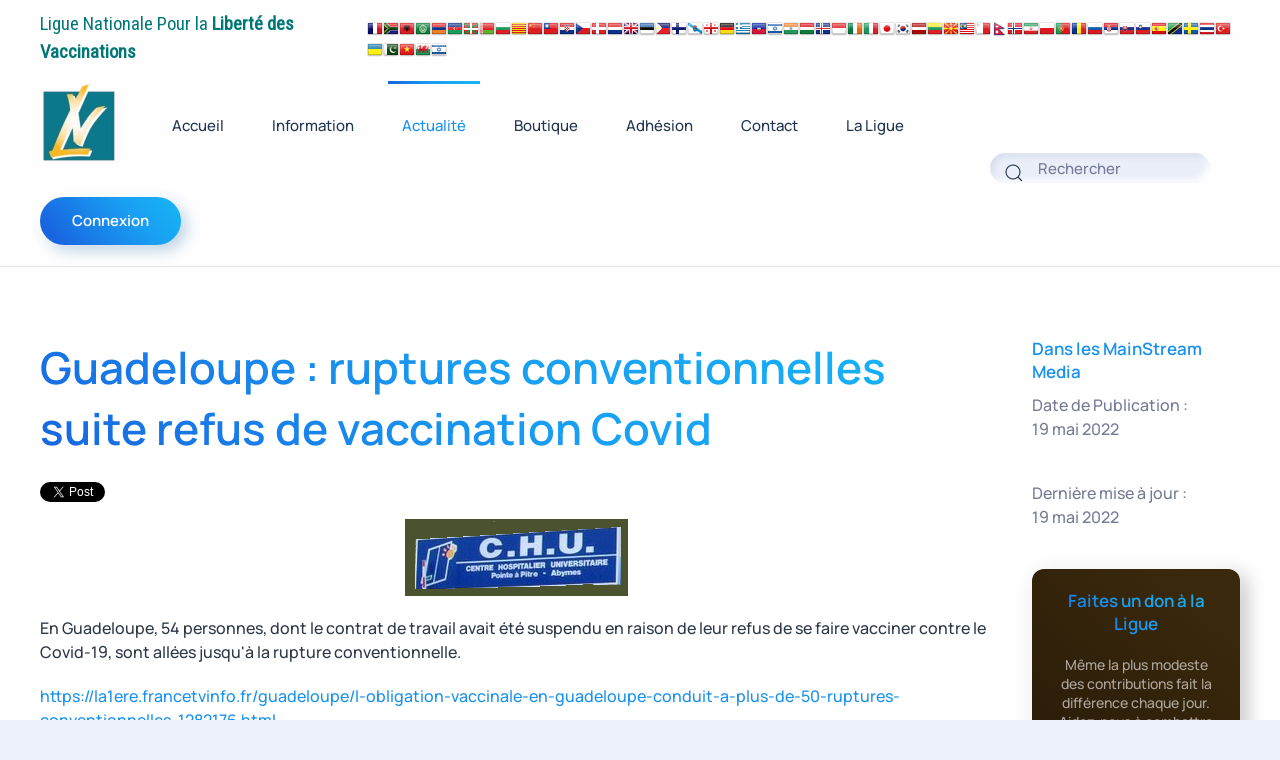

--- FILE ---
content_type: text/html; charset=utf-8
request_url: https://infovaccin.fr/categorie-actualite/categorie-dans-les-media-mainstream/690-guadeloupe-ruptures-conventionnelles-suite-refus-de-vaccination-covid
body_size: 12943
content:
<!DOCTYPE html>
<html prefix="og: http://ogp.me/ns# fb: http://ogp.me/ns/fb#" lang="fr-fr" dir="ltr" vocab="http://schema.org/">
    <head>
        <meta http-equiv="X-UA-Compatible" content="IE=edge">
        <meta name="viewport" content="width=device-width, initial-scale=1">
        <link rel="shortcut icon" href="/images/LogoLNPLV-VersionSiteOriginal.png">
        <link rel="apple-touch-icon" href="/images/LogoLNPLV-VersionSiteOriginal.png">
        <meta charset="utf-8" />
	<base href="https://infovaccin.fr/categorie-actualite/categorie-dans-les-media-mainstream/690-guadeloupe-ruptures-conventionnelles-suite-refus-de-vaccination-covid" />
	<meta name="author" content="Florence" />
	<meta name="description" content="Depuis 1954, la ligue oeuvre avec vous pour que vous puissiez choisir." />
	<title>Guadeloupe : ruptures conventionnelles suite refus de vaccination Covid</title>
	<link href="/media/plg_content_osembed/css/osembed.css?47354877541923135499c38a6606138a" rel="stylesheet" />
	<link href="/media/sourcecoast/css/sc_bootstrap5.css" rel="stylesheet" />
	<link href="/media/sourcecoast/css/common.css" rel="stylesheet" />
	<link href="https://infovaccin.fr/media/com_acym/css/module.min.css?v=797" rel="stylesheet" />
	<link href="/templates/yootheme/css/theme.9.css?1695112872" rel="stylesheet" />
	<link href="/templates/yootheme/css/custom.css?2.6.9" rel="stylesheet" />
	<link href="/media/widgetkit/wk-styles-1056f706.css" rel="stylesheet" id="wk-styles-css" />
	<style>

#goog-gt-tt {display:none !important;}
.goog-te-banner-frame {display:none !important;}
.goog-te-menu-value:hover {text-decoration:none !important;}
body {top:0 !important;}
#google_translate_element2 {display:none!important;}

            a.flag {text-decoration:none;}
            a.flag img {vertical-align:middle;padding:0;margin:0;border:0;display:inline;height:16px;opacity:0.8;}
            a.flag:hover img {opacity:1;}
            a.flag span {margin-right:5px;font-size:15px;vertical-align:middle;}
        
	</style>
	<script type="application/json" class="joomla-script-options new">{"csrf.token":"7730e8716729ffdaed5c317efb02dfea","system.paths":{"root":"","base":""},"system.keepalive":{"interval":300000,"uri":"\/component\/ajax\/?format=json"}}</script>
	<script src="/media/jui/js/jquery.min.js?56f3d4203872bda9f8d5be7d8cd816f3"></script>
	<script src="/media/jui/js/jquery-noconflict.js?56f3d4203872bda9f8d5be7d8cd816f3"></script>
	<script src="/media/jui/js/jquery-migrate.min.js?56f3d4203872bda9f8d5be7d8cd816f3"></script>
	<script src="/media/plg_content_osembed/js/osembed.min.js?47354877541923135499c38a6606138a"></script>
	<script src="/components/com_jfbconnect/includes/jfbconnect.js?v=6"></script>
	<script src="https://infovaccin.fr/media/com_acym/js/module.min.js?v=797" defer></script>
	<script src="/templates/yootheme/vendor/yootheme/theme-analytics/app/analytics.min.js?2.6.9" defer></script>
	<script src="/templates/yootheme/vendor/assets/uikit/dist/js/uikit.min.js?2.6.9"></script>
	<script src="/templates/yootheme/vendor/assets/uikit/dist/js/uikit-icons-devstack.min.js?2.6.9"></script>
	<script src="/templates/yootheme/js/theme.js?2.6.9"></script>
	<script src="/media/system/js/core.js?56f3d4203872bda9f8d5be7d8cd816f3"></script>
	<!--[if lt IE 9]><script src="/media/system/js/polyfill.event.js?56f3d4203872bda9f8d5be7d8cd816f3"></script><![endif]-->
	<script src="/media/system/js/keepalive.js?56f3d4203872bda9f8d5be7d8cd816f3"></script>
	<script src="/media/widgetkit/uikit2-acad36a1.js"></script>
	<script src="/media/widgetkit/wk-scripts-60236044.js"></script>
	<script>
document.addEventListener('DOMContentLoaded', function() {
            Array.prototype.slice.call(document.querySelectorAll('a span[id^="cloak"]')).forEach(function(span) {
                span.innerText = span.textContent;
            });
        });
        if(typeof acymModule === 'undefined'){
            var acymModule = [];
			acymModule['emailRegex'] = /^[a-z0-9!#$%&\'*+\/=?^_`{|}~-]+(?:\.[a-z0-9!#$%&\'*+\/=?^_`{|}~-]+)*\@([a-z0-9-]+\.)+[a-z0-9]{2,20}$/i;
			acymModule['NAMECAPTION'] = 'Nom';
			acymModule['NAME_MISSING'] = 'Veuillez entrer votre nom';
			acymModule['EMAILCAPTION'] = 'E-mail';
			acymModule['VALID_EMAIL'] = 'Veuillez entrer une adresse e-mail valide';
			acymModule['VALID_EMAIL_CONFIRMATION'] = 'Le champ e-mail et le champ de confirmation doivent être identiques.';
			acymModule['CAPTCHA_MISSING'] = 'Le captcha n’est pas valide, veuillez réessayer';
			acymModule['NO_LIST_SELECTED'] = 'Sélectionnez les listes auxquelles vous souhaitez vous abonner';
			acymModule['NO_LIST_SELECTED_UNSUB'] = 'Sélectionnez les listes desquelles vous souhaitez vous désabonner';
            acymModule['ACCEPT_TERMS'] = 'Veuillez accepter les Termes et conditions / Politique de confidentialité';
        }
		window.addEventListener("DOMContentLoaded", (event) => {
acymModule["excludeValuesformAcym77991"] = [];
acymModule["excludeValuesformAcym77991"]["1"] = "Nom";
acymModule["excludeValuesformAcym77991"]["2"] = "E-mail";  });document.addEventListener('DOMContentLoaded', function() {
            Array.prototype.slice.call(document.querySelectorAll('a span[id^="cloak"]')).forEach(function(span) {
                span.innerText = span.textContent;
            });
        });
        if(typeof acymModule === 'undefined'){
            var acymModule = [];
			acymModule['emailRegex'] = /^[a-z0-9!#$%&\'*+\/=?^_`{|}~-]+(?:\.[a-z0-9!#$%&\'*+\/=?^_`{|}~-]+)*\@([a-z0-9-]+\.)+[a-z0-9]{2,20}$/i;
			acymModule['NAMECAPTION'] = 'Nom';
			acymModule['NAME_MISSING'] = 'Veuillez entrer votre nom';
			acymModule['EMAILCAPTION'] = 'E-mail';
			acymModule['VALID_EMAIL'] = 'Veuillez entrer une adresse e-mail valide';
			acymModule['VALID_EMAIL_CONFIRMATION'] = 'Le champ e-mail et le champ de confirmation doivent être identiques.';
			acymModule['CAPTCHA_MISSING'] = 'Le captcha n’est pas valide, veuillez réessayer';
			acymModule['NO_LIST_SELECTED'] = 'Sélectionnez les listes auxquelles vous souhaitez vous abonner';
			acymModule['NO_LIST_SELECTED_UNSUB'] = 'Sélectionnez les listes desquelles vous souhaitez vous désabonner';
            acymModule['ACCEPT_TERMS'] = 'Veuillez accepter les Termes et conditions / Politique de confidentialité';
        }
		window.addEventListener("DOMContentLoaded", (event) => {
acymModule["excludeValuesformAcym44241"] = [];
acymModule["excludeValuesformAcym44241"]["1"] = "Nom";
acymModule["excludeValuesformAcym44241"]["2"] = "E-mail";  });document.addEventListener('DOMContentLoaded', function() {
            Array.prototype.slice.call(document.querySelectorAll('a span[id^="cloak"]')).forEach(function(span) {
                span.innerText = span.textContent;
            });
        });
        if(typeof acymModule === 'undefined'){
            var acymModule = [];
			acymModule['emailRegex'] = /^[a-z0-9!#$%&\'*+\/=?^_`{|}~-]+(?:\.[a-z0-9!#$%&\'*+\/=?^_`{|}~-]+)*\@([a-z0-9-]+\.)+[a-z0-9]{2,20}$/i;
			acymModule['NAMECAPTION'] = 'Nom';
			acymModule['NAME_MISSING'] = 'Veuillez entrer votre nom';
			acymModule['EMAILCAPTION'] = 'E-mail';
			acymModule['VALID_EMAIL'] = 'Veuillez entrer une adresse e-mail valide';
			acymModule['VALID_EMAIL_CONFIRMATION'] = 'Le champ e-mail et le champ de confirmation doivent être identiques.';
			acymModule['CAPTCHA_MISSING'] = 'Le captcha n’est pas valide, veuillez réessayer';
			acymModule['NO_LIST_SELECTED'] = 'Sélectionnez les listes auxquelles vous souhaitez vous abonner';
			acymModule['NO_LIST_SELECTED_UNSUB'] = 'Sélectionnez les listes desquelles vous souhaitez vous désabonner';
            acymModule['ACCEPT_TERMS'] = 'Veuillez accepter les Termes et conditions / Politique de confidentialité';
        }
		window.addEventListener("DOMContentLoaded", (event) => {
acymModule["excludeValuesformAcym44241"] = [];
acymModule["excludeValuesformAcym44241"]["1"] = "Nom";
acymModule["excludeValuesformAcym44241"]["2"] = "E-mail";  });document.addEventListener('DOMContentLoaded', function() {
            Array.prototype.slice.call(document.querySelectorAll('a span[id^="cloak"]')).forEach(function(span) {
                span.innerText = span.textContent;
            });
        });
        if(typeof acymModule === 'undefined'){
            var acymModule = [];
			acymModule['emailRegex'] = /^[a-z0-9!#$%&\'*+\/=?^_`{|}~-]+(?:\.[a-z0-9!#$%&\'*+\/=?^_`{|}~-]+)*\@([a-z0-9-]+\.)+[a-z0-9]{2,20}$/i;
			acymModule['NAMECAPTION'] = 'Nom';
			acymModule['NAME_MISSING'] = 'Veuillez entrer votre nom';
			acymModule['EMAILCAPTION'] = 'E-mail';
			acymModule['VALID_EMAIL'] = 'Veuillez entrer une adresse e-mail valide';
			acymModule['VALID_EMAIL_CONFIRMATION'] = 'Le champ e-mail et le champ de confirmation doivent être identiques.';
			acymModule['CAPTCHA_MISSING'] = 'Le captcha n’est pas valide, veuillez réessayer';
			acymModule['NO_LIST_SELECTED'] = 'Sélectionnez les listes auxquelles vous souhaitez vous abonner';
			acymModule['NO_LIST_SELECTED_UNSUB'] = 'Sélectionnez les listes desquelles vous souhaitez vous désabonner';
            acymModule['ACCEPT_TERMS'] = 'Veuillez accepter les Termes et conditions / Politique de confidentialité';
        }
		window.addEventListener("DOMContentLoaded", (event) => {
acymModule["excludeValuesformAcym44241"] = [];
acymModule["excludeValuesformAcym44241"]["1"] = "Nom";
acymModule["excludeValuesformAcym44241"]["2"] = "E-mail";  });document.addEventListener('DOMContentLoaded', function() {
            Array.prototype.slice.call(document.querySelectorAll('a span[id^="cloak"]')).forEach(function(span) {
                span.innerText = span.textContent;
            });
        });
        if(typeof acymModule === 'undefined'){
            var acymModule = [];
			acymModule['emailRegex'] = /^[a-z0-9!#$%&\'*+\/=?^_`{|}~-]+(?:\.[a-z0-9!#$%&\'*+\/=?^_`{|}~-]+)*\@([a-z0-9-]+\.)+[a-z0-9]{2,20}$/i;
			acymModule['NAMECAPTION'] = 'Nom';
			acymModule['NAME_MISSING'] = 'Veuillez entrer votre nom';
			acymModule['EMAILCAPTION'] = 'E-mail';
			acymModule['VALID_EMAIL'] = 'Veuillez entrer une adresse e-mail valide';
			acymModule['VALID_EMAIL_CONFIRMATION'] = 'Le champ e-mail et le champ de confirmation doivent être identiques.';
			acymModule['CAPTCHA_MISSING'] = 'Le captcha n’est pas valide, veuillez réessayer';
			acymModule['NO_LIST_SELECTED'] = 'Sélectionnez les listes auxquelles vous souhaitez vous abonner';
			acymModule['NO_LIST_SELECTED_UNSUB'] = 'Sélectionnez les listes desquelles vous souhaitez vous désabonner';
            acymModule['ACCEPT_TERMS'] = 'Veuillez accepter les Termes et conditions / Politique de confidentialité';
        }
		window.addEventListener("DOMContentLoaded", (event) => {
acymModule["excludeValuesformAcym44241"] = [];
acymModule["excludeValuesformAcym44241"]["1"] = "Nom";
acymModule["excludeValuesformAcym44241"]["2"] = "E-mail";  });document.addEventListener('DOMContentLoaded', function() {
            Array.prototype.slice.call(document.querySelectorAll('a span[id^="cloak"]')).forEach(function(span) {
                span.innerText = span.textContent;
            });
        });
        if(typeof acymModule === 'undefined'){
            var acymModule = [];
			acymModule['emailRegex'] = /^[a-z0-9!#$%&\'*+\/=?^_`{|}~-]+(?:\.[a-z0-9!#$%&\'*+\/=?^_`{|}~-]+)*\@([a-z0-9-]+\.)+[a-z0-9]{2,20}$/i;
			acymModule['NAMECAPTION'] = 'Nom';
			acymModule['NAME_MISSING'] = 'Veuillez entrer votre nom';
			acymModule['EMAILCAPTION'] = 'E-mail';
			acymModule['VALID_EMAIL'] = 'Veuillez entrer une adresse e-mail valide';
			acymModule['VALID_EMAIL_CONFIRMATION'] = 'Le champ e-mail et le champ de confirmation doivent être identiques.';
			acymModule['CAPTCHA_MISSING'] = 'Le captcha n’est pas valide, veuillez réessayer';
			acymModule['NO_LIST_SELECTED'] = 'Sélectionnez les listes auxquelles vous souhaitez vous abonner';
			acymModule['NO_LIST_SELECTED_UNSUB'] = 'Sélectionnez les listes desquelles vous souhaitez vous désabonner';
            acymModule['ACCEPT_TERMS'] = 'Veuillez accepter les Termes et conditions / Politique de confidentialité';
        }
		window.addEventListener("DOMContentLoaded", (event) => {
acymModule["excludeValuesformAcym44241"] = [];
acymModule["excludeValuesformAcym44241"]["1"] = "Nom";
acymModule["excludeValuesformAcym44241"]["2"] = "E-mail";  });document.addEventListener('DOMContentLoaded', function() {
            Array.prototype.slice.call(document.querySelectorAll('a span[id^="cloak"]')).forEach(function(span) {
                span.innerText = span.textContent;
            });
        });
        if(typeof acymModule === 'undefined'){
            var acymModule = [];
			acymModule['emailRegex'] = /^[a-z0-9!#$%&\'*+\/=?^_`{|}~-]+(?:\.[a-z0-9!#$%&\'*+\/=?^_`{|}~-]+)*\@([a-z0-9-]+\.)+[a-z0-9]{2,20}$/i;
			acymModule['NAMECAPTION'] = 'Nom';
			acymModule['NAME_MISSING'] = 'Veuillez entrer votre nom';
			acymModule['EMAILCAPTION'] = 'E-mail';
			acymModule['VALID_EMAIL'] = 'Veuillez entrer une adresse e-mail valide';
			acymModule['VALID_EMAIL_CONFIRMATION'] = 'Le champ e-mail et le champ de confirmation doivent être identiques.';
			acymModule['CAPTCHA_MISSING'] = 'Le captcha n’est pas valide, veuillez réessayer';
			acymModule['NO_LIST_SELECTED'] = 'Sélectionnez les listes auxquelles vous souhaitez vous abonner';
			acymModule['NO_LIST_SELECTED_UNSUB'] = 'Sélectionnez les listes desquelles vous souhaitez vous désabonner';
            acymModule['ACCEPT_TERMS'] = 'Veuillez accepter les Termes et conditions / Politique de confidentialité';
        }
		window.addEventListener("DOMContentLoaded", (event) => {
acymModule["excludeValuesformAcym44241"] = [];
acymModule["excludeValuesformAcym44241"]["1"] = "Nom";
acymModule["excludeValuesformAcym44241"]["2"] = "E-mail";  });document.addEventListener('DOMContentLoaded', function() {
            Array.prototype.slice.call(document.querySelectorAll('a span[id^="cloak"]')).forEach(function(span) {
                span.innerText = span.textContent;
            });
        });
        if(typeof acymModule === 'undefined'){
            var acymModule = [];
			acymModule['emailRegex'] = /^[a-z0-9!#$%&\'*+\/=?^_`{|}~-]+(?:\.[a-z0-9!#$%&\'*+\/=?^_`{|}~-]+)*\@([a-z0-9-]+\.)+[a-z0-9]{2,20}$/i;
			acymModule['NAMECAPTION'] = 'Nom';
			acymModule['NAME_MISSING'] = 'Veuillez entrer votre nom';
			acymModule['EMAILCAPTION'] = 'E-mail';
			acymModule['VALID_EMAIL'] = 'Veuillez entrer une adresse e-mail valide';
			acymModule['VALID_EMAIL_CONFIRMATION'] = 'Le champ e-mail et le champ de confirmation doivent être identiques.';
			acymModule['CAPTCHA_MISSING'] = 'Le captcha n’est pas valide, veuillez réessayer';
			acymModule['NO_LIST_SELECTED'] = 'Sélectionnez les listes auxquelles vous souhaitez vous abonner';
			acymModule['NO_LIST_SELECTED_UNSUB'] = 'Sélectionnez les listes desquelles vous souhaitez vous désabonner';
            acymModule['ACCEPT_TERMS'] = 'Veuillez accepter les Termes et conditions / Politique de confidentialité';
        }
		window.addEventListener("DOMContentLoaded", (event) => {
acymModule["excludeValuesformAcym44241"] = [];
acymModule["excludeValuesformAcym44241"]["1"] = "Nom";
acymModule["excludeValuesformAcym44241"]["2"] = "E-mail";  });
	</script>
	<script><!-- Global site tag (gtag.js) - Google Analytics -->
<script async src="https://www.googletagmanager.com/gtag/js?id=G-055HJPK1QP"></script>
<script>
  window.dataLayer = window.dataLayer || [];
  function gtag(){dataLayer.push(arguments);}
  gtag('js', new Date());

  gtag('config', 'G-055HJPK1QP');
</script></script>
	<script type="text/javascript">jfbc.base = 'https://infovaccin.fr/';
jfbc.return_url = 'L2NhdGVnb3JpZS1hY3R1YWxpdGUvY2F0ZWdvcmllLWRhbnMtbGVzLW1lZGlhLW1haW5zdHJlYW0vNjkwLWd1YWRlbG91cGUtcnVwdHVyZXMtY29udmVudGlvbm5lbGxlcy1zdWl0ZS1yZWZ1cy1kZS12YWNjaW5hdGlvbi1jb3ZpZA==';
jfbc.token = '7730e8716729ffdaed5c317efb02dfea';
jfbc.login.logout_facebook = false;
jfbc.login.scope = 'email';
jfbc.login.show_modal = '0';
jfbc.login.use_popup = true;
jfbc.login.auto = '0';
jfbc.login.logged_in = false;
jfbc.init();
</script>
	<meta property="og:title" content="Guadeloupe : ruptures conventionnelles suite refus de vaccination Covid"/><meta property="og:description" content="En Guadeloupe, 54 personnes, dont le contrat de travail avait été suspendu en raison de leur refus de se faire vacciner contre le Covid-19, sont allées jusqu'à la rupture conventionnelle."/><meta property="og:image" content="https://infovaccin.fr/images/article/2022/2022-05-_190522_Guadeloupe.png"/><meta property="og:url" content="https://infovaccin.fr/categorie-actualite/categorie-dans-les-media-mainstream/690-guadeloupe-ruptures-conventionnelles-suite-refus-de-vaccination-covid"/><meta property="og:type" content="website"/><meta property="og:locale" content="fr_fr"/><meta property="og:site_name" content="Ligue Nationale Pour la Liberté des Vaccinations"/>
	            <script src="//vk.com/js/api/openapi.js" type="text/javascript"></script>
            <script type="text/javascript">
                VK.init({apiId: , onlyWidgets: true});
            </script>
	<link rel="stylesheet" href="/media/sourcecoast/css/jfbconnect.css" type="text/css" />
	<script>var $theme = {"google_analytics":"G-N0SDJ7L3HL","google_analytics_anonymize":"1"};</script>
	<script type="text/javascript">jfbc.base = 'https://infovaccin.fr/';
jfbc.return_url = '[base64]';
jfbc.token = '7c000ef80949f9dd4342ae30b59717aa';
jfbc.login.logout_facebook = false;
jfbc.login.scope = 'email';
jfbc.login.show_modal = '0';
jfbc.login.use_popup = true;
jfbc.login.auto = '0';
jfbc.login.logged_in = false;
jfbc.init();
</script>

    </head>
    <body class="">        <script>
        window.twttr = (function (d,s,id) {
          var t, js, fjs = d.getElementsByTagName(s)[0];
          if (d.getElementById(id)) return; js=d.createElement(s); js.id=id;
          js.src="https://platform.twitter.com/widgets.js"; fjs.parentNode.insertBefore(js, fjs);
          return window.twttr || (t = { _e: [], ready: function(f){ t._e.push(f) } });
        }(document, "script", "twitter-wjs"));
        twttr.ready(function (twttr) {
            // Now bind our custom intent events
            twttr.events.bind('tweet', jfbc.social.twitter.tweet);
        });
        </script><script type="text/javascript">
  
  window.fbAsyncInit = function() {
    FB.init({version: 'v11.0',status: false, cookie: true, xfbml: true});
FB.Event.subscribe('comment.create', jfbc.social.facebook.comment.create);
FB.Event.subscribe('comment.remove', jfbc.social.facebook.comment.remove);
jfbc.social.googleAnalytics.trackFacebook();
  };
  (function(d, s, id){
     var js, fjs = d.getElementsByTagName(s)[0];
     if (d.getElementById(id)) {return;}
     js = d.createElement(s); js.id = id;
     js.src = "//connect.facebook.net/fr_FR/sdk.js";
     fjs.parentNode.insertBefore(js, fjs);
   }(document, 'script', 'facebook-jssdk'));
</script>




        
        
        <div class="tm-page">

                        
<div class="tm-header-mobile uk-hidden@m">

<div uk-sticky cls-active="uk-navbar-sticky" sel-target=".uk-navbar-container">

    <div class="uk-navbar-container">
        <nav uk-navbar="container: .tm-header-mobile">

                        <div class="uk-navbar-left">

                
                                <a class="uk-navbar-toggle" href="#tm-mobile" uk-toggle>
                    <div uk-navbar-toggle-icon></div>
                                    </a>
                
                
            </div>
            
                        <div class="uk-navbar-center">
                
<a href="https://infovaccin.fr/" class="uk-navbar-item uk-logo">
    <img alt="Ligue Nationale Pour la Liberté des Vaccinations" src="/templates/yootheme/cache/LogoLNPLV-VersionSiteOriginal-b3e0e75e.webp" srcset="/templates/yootheme/cache/LogoLNPLV-VersionSiteOriginal-b3e0e75e.webp 67w, /templates/yootheme/cache/LogoLNPLV-VersionSiteOriginal-c71911b7.webp 134w" sizes="(min-width: 67px) 67px" data-width="67" data-height="80"></a>
                            </div>
            
            
        </nav>
    </div>

    
</div>

<div id="tm-mobile" uk-offcanvas mode="push" overlay>
    <div class="uk-offcanvas-bar">

                <button class="uk-offcanvas-close" type="button" uk-close></button>
        
        
            
<div class="uk-child-width-1-1" uk-grid>    <div>
<div class="uk-panel uk-text-center" id="module-209">

    
        <h3 class="uk-card-title">

                Connexion        
        </h3>

    
    
<form action="/categorie-actualite/categorie-dans-les-media-mainstream" method="post">

    
    <div class="uk-margin">
        <input class="uk-input" type="text" name="username" size="18" placeholder="Identifiant">
    </div>

    <div class="uk-margin">
        <input class="uk-input" type="password" name="password" size="18" placeholder="Mot de passe">
    </div>

    
        <div class="uk-margin">
        <label>
            <input type="checkbox" name="remember" value="yes" checked>
            Se souvenir de moi        </label>
    </div>
    
    <div class="uk-margin">
        <button class="uk-button uk-button-primary" value="Connexion" name="Submit" type="submit">Connexion</button>
    </div>

    <ul class="uk-list uk-margin-remove-bottom">
        <li><a href="/connexion?view=reset">Mot de passe oublié ?</a></li>
        <li><a href="/connexion?view=remind">Identifiant oublié ?</a></li>
                    </ul>

    
    <input type="hidden" name="option" value="com_users">
    <input type="hidden" name="task" value="user.login">
    <input type="hidden" name="return" value="[base64]">
    <input type="hidden" name="7730e8716729ffdaed5c317efb02dfea" value="1" />
</form>

</div>
</div>    <div>
<div class="uk-panel" id="module-165">

    
    
<ul class="uk-nav uk-nav-default uk-nav-divider">
    
	<li class="item-158"><a href="/"> Accueil</a></li>
	<li class="item-159 uk-parent"><a href="/information"> Information</a>
	<ul class="uk-nav-sub">

		<li class="item-258 uk-parent"><a href="/information/categorie-juridique"> Juridique</a>
		<ul>

			<li class="item-252"><a href="/information/categorie-juridique/categorie-en-pratique"> En pratique</a></li>
			<li class="item-254"><a href="/information/categorie-juridique/categorie-boite-a-outils"> Boîte à Outils</a></li>
			<li class="item-371"><a href="/information/categorie-juridique/avis-decisions-et-jurisprudences"> Avis, décisions et jurisprudences</a></li></ul></li>
		<li class="item-259"><a href="/information/categorie-faq"> FAQ</a></li>
		<li class="item-278"><a href="/information/liens-utiles"> Liens Utiles</a></li>
		<li class="item-256"><a href="/information/agir"> Agir</a></li>
		<li class="item-656"><a href="/information/replay-du-colloque-du-13-mai-2023-la-derive-totalitaire-sur-les-enfants"> Replay du Colloque du 13 Mai 2023 la Dérive Totalitaire sur les Enfants</a></li></ul></li>
	<li class="item-253 uk-active uk-parent"><a href="/categorie-actualite"> Actualité</a>
	<ul class="uk-nav-sub">

		<li class="item-460"><a href="/categorie-actualite/communiques-de-presse"> Communiqués de Presse</a></li>
		<li class="item-249"><a href="/categorie-actualite/categorie-annonces"> Annonces</a></li>
		<li class="item-251"><a href="/categorie-actualite/categorie-sur-les-media-sociaux-et-alternatifs"> Sur les Media Sociaux et Alternatifs</a></li>
		<li class="item-250 uk-active"><a href="/categorie-actualite/categorie-dans-les-media-mainstream"> Dans les Media Mainstream</a></li>
		<li class="item-432"><a href="/categorie-actualite/lettre-d-information"> Lettre d'Information</a></li></ul></li>
	<li class="item-276"><a href="/boutique"> Boutique</a></li>
	<li class="item-279 uk-parent"><a href="/adhesion"> Adhésion</a>
	<ul class="uk-nav-sub">

		<li class="item-365"><a href="/adhesion/adherer-par-courrier"> Adhérer par Courrier</a></li>
		<li class="item-366"><a href="/adhesion/adherer-en-ligne"> Adhérer en Ligne</a></li>
		<li class="item-410"><a href="/adhesion/profil-adherent"> Profil Adhérent</a></li></ul></li>
	<li class="item-361 uk-parent"><a href="/contact"> Contact</a>
	<ul class="uk-nav-sub">

		<li class="item-364"><a href="/contact/proposer-des-informations-ou-des-contenus"> Proposer des Informations ou des Contenus</a></li>
		<li class="item-412"><a href="/contact/contacter-le-webmaster"> Contacter le Webmaster</a></li></ul></li>
	<li class="item-369 uk-parent"><a href="/la-ligue"> La Ligue</a>
	<ul class="uk-nav-sub">

		<li class="item-375"><a href="/la-ligue/presentation-et-objectifs-de-l-association"> Présentation et objectifs de l'association</a></li>
		<li class="item-370"><a href="/la-ligue/hommages"> Hommages</a></li>
		<li class="item-374"><a href="/la-ligue/historique-de-la-ligue"> Historique de la Ligue</a></li>
		<li class="item-411"><a href="/la-ligue/faire-un-don-a-la-ligue"> Faire un Don à la Ligue</a></li>
		<li class="item-655"><a href="/la-ligue/l-action-de-la-lnplv"> L'Action de la LNPLV</a></li></ul></li></ul>

</div>
</div></div>

            
    </div>
</div>

</div>


<div class="tm-toolbar tm-toolbar-default uk-visible@m">
    <div class="uk-container uk-flex uk-flex-middle uk-container-expand">

                <div>
            <div class="uk-grid-medium uk-child-width-auto uk-flex-middle" uk-grid="margin: uk-margin-small-top">

                                <div>
<div class="uk-panel" id="module-96">

    
    
<div class="uk-margin-remove-last-child custom" ><div style="font-family: Roboto Condensed; color: #007777;"><span style="font-size: 14pt;">Ligue Nationale Pour la <strong>Liberté des Vaccinations</strong></span></div>
<!--
<div style="font-family: Roboto Condensed; color: #00AAAA;"><span style="font-size: 10pt;">Depuis 1954, la Ligue, se bat à vos côtés </span></div>
<div style="font-family: Roboto Condensed; color: #00AAAA;"><span style="font-size: 10pt;">pour que la vaccination soit un choix individuel et éclairé.</span></div>

--></div>

</div>
</div>
                
                
            </div>
        </div>
        
                <div class="uk-margin-auto-left">
            <div class="uk-grid-medium uk-child-width-auto uk-flex-middle" uk-grid="margin: uk-margin-small-top">
                <div>
<div class="uk-panel" id="module-107">

    
    

<script type="text/javascript">
/* <![CDATA[ */
function GTranslateGetCurrentLang() {var keyValue = document.cookie.match('(^|;) ?googtrans=([^;]*)(;|$)');return keyValue ? keyValue[2].split('/')[2] : null;}
function GTranslateFireEvent(element,event){try{if(document.createEventObject){var evt=document.createEventObject();element.fireEvent('on'+event,evt)}else{var evt=document.createEvent('HTMLEvents');evt.initEvent(event,true,true);element.dispatchEvent(evt)}}catch(e){}}
function doGTranslate(lang_pair){if(lang_pair.value)lang_pair=lang_pair.value;if(lang_pair=='')return;var lang=lang_pair.split('|')[1];if(GTranslateGetCurrentLang() == null && lang == lang_pair.split('|')[0])return;var teCombo;var sel=document.getElementsByTagName('select');for(var i=0;i<sel.length;i++)if(sel[i].className=='goog-te-combo')teCombo=sel[i];if(document.getElementById('google_translate_element2')==null||document.getElementById('google_translate_element2').innerHTML.length==0||teCombo.length==0||teCombo.innerHTML.length==0){setTimeout(function(){doGTranslate(lang_pair)},500)}else{teCombo.value=lang;GTranslateFireEvent(teCombo,'change');GTranslateFireEvent(teCombo,'change')}}
/* ]]> */
</script>
<div id="google_translate_element2"></div>
<script type="text/javascript">function googleTranslateElementInit2() {new google.translate.TranslateElement({pageLanguage: 'fr', autoDisplay: false}, 'google_translate_element2');}</script>
<script type="text/javascript" src="//translate.google.com/translate_a/element.js?cb=googleTranslateElementInit2"></script>

<a href="#" onclick="doGTranslate('fr|fr');return false;" title="French" class="flag nturl notranslate"><img src="/modules/mod_gtranslate/tmpl/lang/16/fr.png" height="16" width="16" alt="fr" /></a><a href="#" onclick="doGTranslate('fr|af');return false;" title="Afrikaans" class="flag nturl notranslate"><img src="/modules/mod_gtranslate/tmpl/lang/16/af.png" height="16" width="16" alt="af" /></a><a href="#" onclick="doGTranslate('fr|sq');return false;" title="Albanian" class="flag nturl notranslate"><img src="/modules/mod_gtranslate/tmpl/lang/16/sq.png" height="16" width="16" alt="sq" /></a><a href="#" onclick="doGTranslate('fr|ar');return false;" title="Arabic" class="flag nturl notranslate"><img src="/modules/mod_gtranslate/tmpl/lang/16/ar.png" height="16" width="16" alt="ar" /></a><a href="#" onclick="doGTranslate('fr|hy');return false;" title="Armenian" class="flag nturl notranslate"><img src="/modules/mod_gtranslate/tmpl/lang/16/hy.png" height="16" width="16" alt="hy" /></a><a href="#" onclick="doGTranslate('fr|az');return false;" title="Azerbaijani" class="flag nturl notranslate"><img src="/modules/mod_gtranslate/tmpl/lang/16/az.png" height="16" width="16" alt="az" /></a><a href="#" onclick="doGTranslate('fr|eu');return false;" title="Basque" class="flag nturl notranslate"><img src="/modules/mod_gtranslate/tmpl/lang/16/eu.png" height="16" width="16" alt="eu" /></a><a href="#" onclick="doGTranslate('fr|be');return false;" title="Belarusian" class="flag nturl notranslate"><img src="/modules/mod_gtranslate/tmpl/lang/16/be.png" height="16" width="16" alt="be" /></a><a href="#" onclick="doGTranslate('fr|bg');return false;" title="Bulgarian" class="flag nturl notranslate"><img src="/modules/mod_gtranslate/tmpl/lang/16/bg.png" height="16" width="16" alt="bg" /></a><a href="#" onclick="doGTranslate('fr|ca');return false;" title="Catalan" class="flag nturl notranslate"><img src="/modules/mod_gtranslate/tmpl/lang/16/ca.png" height="16" width="16" alt="ca" /></a><a href="#" onclick="doGTranslate('fr|zh-CN');return false;" title="Chinese (Simplified)" class="flag nturl notranslate"><img src="/modules/mod_gtranslate/tmpl/lang/16/zh-CN.png" height="16" width="16" alt="zh-CN" /></a><a href="#" onclick="doGTranslate('fr|zh-TW');return false;" title="Chinese (Traditional)" class="flag nturl notranslate"><img src="/modules/mod_gtranslate/tmpl/lang/16/zh-TW.png" height="16" width="16" alt="zh-TW" /></a><a href="#" onclick="doGTranslate('fr|hr');return false;" title="Croatian" class="flag nturl notranslate"><img src="/modules/mod_gtranslate/tmpl/lang/16/hr.png" height="16" width="16" alt="hr" /></a><a href="#" onclick="doGTranslate('fr|cs');return false;" title="Czech" class="flag nturl notranslate"><img src="/modules/mod_gtranslate/tmpl/lang/16/cs.png" height="16" width="16" alt="cs" /></a><a href="#" onclick="doGTranslate('fr|da');return false;" title="Danish" class="flag nturl notranslate"><img src="/modules/mod_gtranslate/tmpl/lang/16/da.png" height="16" width="16" alt="da" /></a><a href="#" onclick="doGTranslate('fr|nl');return false;" title="Dutch" class="flag nturl notranslate"><img src="/modules/mod_gtranslate/tmpl/lang/16/nl.png" height="16" width="16" alt="nl" /></a><a href="#" onclick="doGTranslate('fr|en');return false;" title="English" class="flag nturl notranslate"><img src="/modules/mod_gtranslate/tmpl/lang/16/en.png" height="16" width="16" alt="en" /></a><a href="#" onclick="doGTranslate('fr|et');return false;" title="Estonian" class="flag nturl notranslate"><img src="/modules/mod_gtranslate/tmpl/lang/16/et.png" height="16" width="16" alt="et" /></a><a href="#" onclick="doGTranslate('fr|tl');return false;" title="Filipino" class="flag nturl notranslate"><img src="/modules/mod_gtranslate/tmpl/lang/16/tl.png" height="16" width="16" alt="tl" /></a><a href="#" onclick="doGTranslate('fr|fi');return false;" title="Finnish" class="flag nturl notranslate"><img src="/modules/mod_gtranslate/tmpl/lang/16/fi.png" height="16" width="16" alt="fi" /></a><a href="#" onclick="doGTranslate('fr|gl');return false;" title="Galician" class="flag nturl notranslate"><img src="/modules/mod_gtranslate/tmpl/lang/16/gl.png" height="16" width="16" alt="gl" /></a><a href="#" onclick="doGTranslate('fr|ka');return false;" title="Georgian" class="flag nturl notranslate"><img src="/modules/mod_gtranslate/tmpl/lang/16/ka.png" height="16" width="16" alt="ka" /></a><a href="#" onclick="doGTranslate('fr|de');return false;" title="German" class="flag nturl notranslate"><img src="/modules/mod_gtranslate/tmpl/lang/16/de.png" height="16" width="16" alt="de" /></a><a href="#" onclick="doGTranslate('fr|el');return false;" title="Greek" class="flag nturl notranslate"><img src="/modules/mod_gtranslate/tmpl/lang/16/el.png" height="16" width="16" alt="el" /></a><a href="#" onclick="doGTranslate('fr|ht');return false;" title="Haitian Creole" class="flag nturl notranslate"><img src="/modules/mod_gtranslate/tmpl/lang/16/ht.png" height="16" width="16" alt="ht" /></a><a href="#" onclick="doGTranslate('fr|iw');return false;" title="Hebrew" class="flag nturl notranslate"><img src="/modules/mod_gtranslate/tmpl/lang/16/iw.png" height="16" width="16" alt="iw" /></a><a href="#" onclick="doGTranslate('fr|hi');return false;" title="Hindi" class="flag nturl notranslate"><img src="/modules/mod_gtranslate/tmpl/lang/16/hi.png" height="16" width="16" alt="hi" /></a><a href="#" onclick="doGTranslate('fr|hu');return false;" title="Hungarian" class="flag nturl notranslate"><img src="/modules/mod_gtranslate/tmpl/lang/16/hu.png" height="16" width="16" alt="hu" /></a><a href="#" onclick="doGTranslate('fr|is');return false;" title="Icelandic" class="flag nturl notranslate"><img src="/modules/mod_gtranslate/tmpl/lang/16/is.png" height="16" width="16" alt="is" /></a><a href="#" onclick="doGTranslate('fr|id');return false;" title="Indonesian" class="flag nturl notranslate"><img src="/modules/mod_gtranslate/tmpl/lang/16/id.png" height="16" width="16" alt="id" /></a><a href="#" onclick="doGTranslate('fr|ga');return false;" title="Irish" class="flag nturl notranslate"><img src="/modules/mod_gtranslate/tmpl/lang/16/ga.png" height="16" width="16" alt="ga" /></a><a href="#" onclick="doGTranslate('fr|it');return false;" title="Italian" class="flag nturl notranslate"><img src="/modules/mod_gtranslate/tmpl/lang/16/it.png" height="16" width="16" alt="it" /></a><a href="#" onclick="doGTranslate('fr|ja');return false;" title="Japanese" class="flag nturl notranslate"><img src="/modules/mod_gtranslate/tmpl/lang/16/ja.png" height="16" width="16" alt="ja" /></a><a href="#" onclick="doGTranslate('fr|ko');return false;" title="Korean" class="flag nturl notranslate"><img src="/modules/mod_gtranslate/tmpl/lang/16/ko.png" height="16" width="16" alt="ko" /></a><a href="#" onclick="doGTranslate('fr|lv');return false;" title="Latvian" class="flag nturl notranslate"><img src="/modules/mod_gtranslate/tmpl/lang/16/lv.png" height="16" width="16" alt="lv" /></a><a href="#" onclick="doGTranslate('fr|lt');return false;" title="Lithuanian" class="flag nturl notranslate"><img src="/modules/mod_gtranslate/tmpl/lang/16/lt.png" height="16" width="16" alt="lt" /></a><a href="#" onclick="doGTranslate('fr|mk');return false;" title="Macedonian" class="flag nturl notranslate"><img src="/modules/mod_gtranslate/tmpl/lang/16/mk.png" height="16" width="16" alt="mk" /></a><a href="#" onclick="doGTranslate('fr|ms');return false;" title="Malay" class="flag nturl notranslate"><img src="/modules/mod_gtranslate/tmpl/lang/16/ms.png" height="16" width="16" alt="ms" /></a><a href="#" onclick="doGTranslate('fr|mt');return false;" title="Maltese" class="flag nturl notranslate"><img src="/modules/mod_gtranslate/tmpl/lang/16/mt.png" height="16" width="16" alt="mt" /></a><a href="#" onclick="doGTranslate('fr|ne');return false;" title="Nepali" class="flag nturl notranslate"><img src="/modules/mod_gtranslate/tmpl/lang/16/ne.png" height="16" width="16" alt="ne" /></a><a href="#" onclick="doGTranslate('fr|no');return false;" title="Norwegian" class="flag nturl notranslate"><img src="/modules/mod_gtranslate/tmpl/lang/16/no.png" height="16" width="16" alt="no" /></a><a href="#" onclick="doGTranslate('fr|fa');return false;" title="Persian" class="flag nturl notranslate"><img src="/modules/mod_gtranslate/tmpl/lang/16/fa.png" height="16" width="16" alt="fa" /></a><a href="#" onclick="doGTranslate('fr|pl');return false;" title="Polish" class="flag nturl notranslate"><img src="/modules/mod_gtranslate/tmpl/lang/16/pl.png" height="16" width="16" alt="pl" /></a><a href="#" onclick="doGTranslate('fr|pt');return false;" title="Portuguese" class="flag nturl notranslate"><img src="/modules/mod_gtranslate/tmpl/lang/16/pt.png" height="16" width="16" alt="pt" /></a><a href="#" onclick="doGTranslate('fr|ro');return false;" title="Romanian" class="flag nturl notranslate"><img src="/modules/mod_gtranslate/tmpl/lang/16/ro.png" height="16" width="16" alt="ro" /></a><a href="#" onclick="doGTranslate('fr|ru');return false;" title="Russian" class="flag nturl notranslate"><img src="/modules/mod_gtranslate/tmpl/lang/16/ru.png" height="16" width="16" alt="ru" /></a><a href="#" onclick="doGTranslate('fr|sr');return false;" title="Serbian" class="flag nturl notranslate"><img src="/modules/mod_gtranslate/tmpl/lang/16/sr.png" height="16" width="16" alt="sr" /></a><a href="#" onclick="doGTranslate('fr|sk');return false;" title="Slovak" class="flag nturl notranslate"><img src="/modules/mod_gtranslate/tmpl/lang/16/sk.png" height="16" width="16" alt="sk" /></a><a href="#" onclick="doGTranslate('fr|sl');return false;" title="Slovenian" class="flag nturl notranslate"><img src="/modules/mod_gtranslate/tmpl/lang/16/sl.png" height="16" width="16" alt="sl" /></a><a href="#" onclick="doGTranslate('fr|es');return false;" title="Spanish" class="flag nturl notranslate"><img src="/modules/mod_gtranslate/tmpl/lang/16/es.png" height="16" width="16" alt="es" /></a><a href="#" onclick="doGTranslate('fr|sw');return false;" title="Swahili" class="flag nturl notranslate"><img src="/modules/mod_gtranslate/tmpl/lang/16/sw.png" height="16" width="16" alt="sw" /></a><a href="#" onclick="doGTranslate('fr|sv');return false;" title="Swedish" class="flag nturl notranslate"><img src="/modules/mod_gtranslate/tmpl/lang/16/sv.png" height="16" width="16" alt="sv" /></a><a href="#" onclick="doGTranslate('fr|th');return false;" title="Thai" class="flag nturl notranslate"><img src="/modules/mod_gtranslate/tmpl/lang/16/th.png" height="16" width="16" alt="th" /></a><a href="#" onclick="doGTranslate('fr|tr');return false;" title="Turkish" class="flag nturl notranslate"><img src="/modules/mod_gtranslate/tmpl/lang/16/tr.png" height="16" width="16" alt="tr" /></a><a href="#" onclick="doGTranslate('fr|uk');return false;" title="Ukrainian" class="flag nturl notranslate"><img src="/modules/mod_gtranslate/tmpl/lang/16/uk.png" height="16" width="16" alt="uk" /></a><a href="#" onclick="doGTranslate('fr|ur');return false;" title="Urdu" class="flag nturl notranslate"><img src="/modules/mod_gtranslate/tmpl/lang/16/ur.png" height="16" width="16" alt="ur" /></a><a href="#" onclick="doGTranslate('fr|vi');return false;" title="Vietnamese" class="flag nturl notranslate"><img src="/modules/mod_gtranslate/tmpl/lang/16/vi.png" height="16" width="16" alt="vi" /></a><a href="#" onclick="doGTranslate('fr|cy');return false;" title="Welsh" class="flag nturl notranslate"><img src="/modules/mod_gtranslate/tmpl/lang/16/cy.png" height="16" width="16" alt="cy" /></a><a href="#" onclick="doGTranslate('fr|yi');return false;" title="Yiddish" class="flag nturl notranslate"><img src="/modules/mod_gtranslate/tmpl/lang/16/yi.png" height="16" width="16" alt="yi" /></a>
</div>
</div>
            </div>
        </div>
        
    </div>
</div>

<div class="tm-header uk-visible@m" uk-header>



        <div uk-sticky media="@m" show-on-up animation="uk-animation-slide-top" cls-active="uk-navbar-sticky" sel-target=".uk-navbar-container">
    
        <div class="uk-navbar-container">

            <div class="uk-container uk-container-expand">
                <nav class="uk-navbar" uk-navbar="{&quot;align&quot;:&quot;left&quot;,&quot;boundary&quot;:&quot;.tm-header .uk-navbar-container&quot;,&quot;container&quot;:&quot;.tm-header &gt; [uk-sticky]&quot;,&quot;dropbar&quot;:true,&quot;dropbar-anchor&quot;:&quot;!.uk-navbar-container&quot;,&quot;dropbar-mode&quot;:&quot;slide&quot;}">

                                        <div class="uk-navbar-left">

                                                    
<a href="https://infovaccin.fr/" class="uk-navbar-item uk-logo">
    <img alt="Ligue Nationale Pour la Liberté des Vaccinations" src="/templates/yootheme/cache/LogoLNPLV-VersionSiteOriginal-413a38e7.webp" srcset="/templates/yootheme/cache/LogoLNPLV-VersionSiteOriginal-413a38e7.webp 84w, /templates/yootheme/cache/LogoLNPLV-VersionSiteOriginal-7076558d.webp 137w" sizes="(min-width: 84px) 84px" data-width="84" data-height="100"></a>
                                                    
                                                    
<ul class="uk-navbar-nav">
    
	<li class="item-158"><a href="/"> Accueil</a></li>
	<li class="item-159 uk-parent"><a href="/information"> Information</a>
	<div class="uk-navbar-dropdown"><div class="uk-navbar-dropdown-grid uk-child-width-1-1" uk-grid><div><ul class="uk-nav uk-navbar-dropdown-nav">

		<li class="item-258 uk-parent"><a href="/information/categorie-juridique"> Juridique</a>
		<ul class="uk-nav-sub">

			<li class="item-252"><a href="/information/categorie-juridique/categorie-en-pratique"> En pratique</a></li>
			<li class="item-254"><a href="/information/categorie-juridique/categorie-boite-a-outils"> Boîte à Outils</a></li>
			<li class="item-371"><a href="/information/categorie-juridique/avis-decisions-et-jurisprudences"> Avis, décisions et jurisprudences</a></li></ul></li>
		<li class="item-259"><a href="/information/categorie-faq"> FAQ</a></li>
		<li class="item-278"><a href="/information/liens-utiles"> Liens Utiles</a></li>
		<li class="item-256"><a href="/information/agir"> Agir</a></li>
		<li class="item-656"><a href="/information/replay-du-colloque-du-13-mai-2023-la-derive-totalitaire-sur-les-enfants"> Replay du Colloque du 13 Mai 2023 la Dérive Totalitaire sur les Enfants</a></li></ul></div></div></div></li>
	<li class="item-253 uk-active uk-parent"><a href="/categorie-actualite"> Actualité</a>
	<div class="uk-navbar-dropdown"><div class="uk-navbar-dropdown-grid uk-child-width-1-1" uk-grid><div><ul class="uk-nav uk-navbar-dropdown-nav">

		<li class="item-460"><a href="/categorie-actualite/communiques-de-presse"> Communiqués de Presse</a></li>
		<li class="item-249"><a href="/categorie-actualite/categorie-annonces"> Annonces</a></li>
		<li class="item-251"><a href="/categorie-actualite/categorie-sur-les-media-sociaux-et-alternatifs"> Sur les Media Sociaux et Alternatifs</a></li>
		<li class="item-250 uk-active"><a href="/categorie-actualite/categorie-dans-les-media-mainstream"> Dans les Media Mainstream</a></li>
		<li class="item-432"><a href="/categorie-actualite/lettre-d-information"> Lettre d'Information</a></li></ul></div></div></div></li>
	<li class="item-276"><a href="/boutique"> Boutique</a></li>
	<li class="item-279 uk-parent"><a href="/adhesion"> Adhésion</a>
	<div class="uk-navbar-dropdown"><div class="uk-navbar-dropdown-grid uk-child-width-1-1" uk-grid><div><ul class="uk-nav uk-navbar-dropdown-nav">

		<li class="item-365"><a href="/adhesion/adherer-par-courrier"> Adhérer par Courrier</a></li>
		<li class="item-366"><a href="/adhesion/adherer-en-ligne"> Adhérer en Ligne</a></li>
		<li class="item-410"><a href="/adhesion/profil-adherent"> Profil Adhérent</a></li></ul></div></div></div></li>
	<li class="item-361 uk-parent"><a href="/contact"> Contact</a>
	<div class="uk-navbar-dropdown"><div class="uk-navbar-dropdown-grid uk-child-width-1-1" uk-grid><div><ul class="uk-nav uk-navbar-dropdown-nav">

		<li class="item-364"><a href="/contact/proposer-des-informations-ou-des-contenus"> Proposer des Informations ou des Contenus</a></li>
		<li class="item-412"><a href="/contact/contacter-le-webmaster"> Contacter le Webmaster</a></li></ul></div></div></div></li>
	<li class="item-369 uk-parent"><a href="/la-ligue"> La Ligue</a>
	<div class="uk-navbar-dropdown"><div class="uk-navbar-dropdown-grid uk-child-width-1-1" uk-grid><div><ul class="uk-nav uk-navbar-dropdown-nav">

		<li class="item-375"><a href="/la-ligue/presentation-et-objectifs-de-l-association"> Présentation et objectifs de l'association</a></li>
		<li class="item-370"><a href="/la-ligue/hommages"> Hommages</a></li>
		<li class="item-374"><a href="/la-ligue/historique-de-la-ligue"> Historique de la Ligue</a></li>
		<li class="item-411"><a href="/la-ligue/faire-un-don-a-la-ligue"> Faire un Don à la Ligue</a></li>
		<li class="item-655"><a href="/la-ligue/l-action-de-la-lnplv"> L'Action de la LNPLV</a></li></ul></div></div></div></li></ul>

<div class="uk-navbar-item" id="module-208">

    
    
<div class="uk-margin-remove-last-child custom" ><div class="uk-inline"><button class="uk-button uk-button-default btn-primary" type="button">Connexion</button>
<div uk-dropdown="mode: click" class="uk-width-xlarge"><!-- START: Modules Anywhere -->
<form action="/categorie-actualite/categorie-dans-les-media-mainstream" method="post">

    
    <div class="uk-margin">
        <input class="uk-input" type="text" name="username" size="18" placeholder="Identifiant">
    </div>

    <div class="uk-margin">
        <input class="uk-input" type="password" name="password" size="18" placeholder="Mot de passe">
    </div>

    
        <div class="uk-margin">
        <label>
            <input type="checkbox" name="remember" value="yes" checked>
            Se souvenir de moi        </label>
    </div>
    
    <div class="uk-margin">
        <button class="uk-button uk-button-primary" value="Connexion" name="Submit" type="submit">Connexion</button>
    </div>

    <ul class="uk-list uk-margin-remove-bottom">
        <li><a href="/connexion?view=reset">Mot de passe oublié ?</a></li>
        <li><a href="/connexion?view=remind">Identifiant oublié ?</a></li>
                    </ul>

    
    <input type="hidden" name="option" value="com_users">
    <input type="hidden" name="task" value="user.login">
    <input type="hidden" name="return" value="[base64]">
    <input type="hidden" name="7730e8716729ffdaed5c317efb02dfea" value="1" />
</form>
<!-- END: Modules Anywhere --></div>
</div></div>

</div>

                        
                    </div>
                    
                    
                                        <div class="uk-navbar-right">

                        
                        
<div class="uk-navbar-item mysearch" id="module-158">

    
    

    <form id="search-158" action="/categorie-actualite/categorie-dans-les-media-mainstream" method="post" role="search" class="uk-search mysearch uk-search-default"><span uk-search-icon></span><input name="searchword" placeholder="Rechercher" minlength="3" type="search" class="uk-search-input"><input type="hidden" name="task" value="search"><input type="hidden" name="option" value="com_search"><input type="hidden" name="Itemid" value="250"></form>






</div>


                    </div>
                    
                </nav>
            </div>

        </div>

        </div>
    





</div>
            
            

            
            <div id="system-message-container" data-messages="[]">
</div>

            <!-- Builder #template-I99YS8Ii -->
<div class="uk-section-default uk-section">
    
        
        
        
            
                                <div class="uk-container">                
                    
                    <div class="tm-grid-expand uk-grid-margin" uk-grid>
<div class="uk-width-4-5@m">
    
        
            
            
                
<h1 class="uk-h1 uk-margin-remove-top uk-text-left">        <span class="uk-text-background">Guadeloupe : ruptures conventionnelles suite refus de vaccination Covid</span>
    </h1>
<div class="uk-panel MyBeforeArticle">
    
    
<div class="uk-margin-remove-last-child custom" ><div class="mySocialButtons"><div class="sourcecoast ns-bs5 share twitter sc_twittershare"><a href="http://twitter.com/share" class="twitter-share-button"  data-url="https://infovaccin.fr/categorie-actualite/categorie-dans-les-media-mainstream/690-guadeloupe-ruptures-conventionnelles-suite-refus-de-vaccination-covid" data-size="default" data-dnt="false">Tweet</a></div><div class="sourcecoast facebook ns-bs5 share jfbcshare jfbcsharedialog"><div class="fb-share-button" data-href="https://infovaccin.fr/categorie-actualite/categorie-dans-les-media-mainstream/690-guadeloupe-ruptures-conventionnelles-suite-refus-de-vaccination-covid" data-type="button" data-size="small" data-lazy="true"></div></div><div class="sourcecoast ns-bs5 share linkedin jlinkedShare"><script type="IN/Share" data-url="https://infovaccin.fr/categorie-actualite/categorie-dans-les-media-mainstream/690-guadeloupe-ruptures-conventionnelles-suite-refus-de-vaccination-covid" data-onsuccess="jfbc.social.linkedin.share"></script></div></div>
<!--
<div class="sourcecoast ns-bs5 like vk sc_vklike"><div id="vk_like"></div><script type="text/javascript">VK.Widgets.Like('vk_like', {type: "",height: ,width: ,verb: });</script></div>

<div class="sourcecoast ns-bs5 recommendations vk sc_vkrecommendations"><div id="vk_recommend"></div><script type="text/javascript">VK.Widgets.Recommended('vk_recommend', {limit: ,max: ,period: "",verb: ,sort: "",target: ""});</script></div>
<div class="sourcecoast ns-bs5 subscribe vk sc_vksubscribe"><div id="vk_subscribe"></div><script type="text/javascript">VK.Widgets.Subscribe('vk_subscribe', {width: 350,mode: 0,soft: }, );</script></div><div class="sourcecoast facebook ns-bs5 save sc_facebooksave"><div class="fb-save" data-uri="https://infovaccin.fr/categorie-actualite/categorie-dans-les-media-mainstream/690-guadeloupe-ruptures-conventionnelles-suite-refus-de-vaccination-covid" data-size="small" data-lazy="true"></div></div>
<div class="sourcecoast ns-bs5 followcompany linkedin jlinkedFollowCompany"><script type="IN/FollowCompany" data-id="365848" data-counter="none"></script></div>
--></div>

</div>

<div class="uk-margin uk-text-center">
        <img class="el-image" alt data-src="/templates/yootheme/cache/2022-05-_190522_Guadeloupe-ea9b580e.png" data-srcset="/templates/yootheme/cache/2022-05-_190522_Guadeloupe-ea9b580e.png 223w" data-sizes="(min-width: 223px) 223px" data-width="223" data-height="77" uk-img>    
    
</div>
<div class="uk-panel uk-margin uk-margin-remove-bottom"><p>En Guadeloupe, 54 personnes, dont le contrat de travail avait été suspendu en raison de leur refus de se faire vacciner contre le Covid-19, sont allées jusqu'à la rupture conventionnelle.</p>
 
<p><a href="https://la1ere.francetvinfo.fr/guadeloupe/l-obligation-vaccinale-en-guadeloupe-conduit-a-plus-de-50-ruptures-conventionnelles-1282176.html" target="_blank" rel="noopener noreferrer">https://la1ere.francetvinfo.fr/guadeloupe/l-obligation-vaccinale-en-guadeloupe-conduit-a-plus-de-50-ruptures-conventionnelles-1282176.html</a></p></div>
<div class="uk-panel MyAfterArticle">
    
    
<div class="uk-margin-remove-last-child custom" >
<div class="uk-margin-remove-last-child custom" ><div class="mySocialButtons"><div class="sourcecoast ns-bs5 share twitter sc_twittershare"><a href="http://twitter.com/share" class="twitter-share-button"  data-url="https://infovaccin.fr/categorie-actualite/categorie-dans-les-media-mainstream/690-guadeloupe-ruptures-conventionnelles-suite-refus-de-vaccination-covid" data-size="default" data-dnt="false">Tweet</a></div><div class="sourcecoast facebook ns-bs5 share jfbcshare jfbcsharedialog"><div class="fb-share-button" data-href="https://infovaccin.fr/categorie-actualite/categorie-dans-les-media-mainstream/690-guadeloupe-ruptures-conventionnelles-suite-refus-de-vaccination-covid" data-type="button" data-size="small" data-lazy="true"></div></div><div class="sourcecoast ns-bs5 share linkedin jlinkedShare"><script type="IN/Share" data-url="https://infovaccin.fr/categorie-actualite/categorie-dans-les-media-mainstream/690-guadeloupe-ruptures-conventionnelles-suite-refus-de-vaccination-covid" data-onsuccess="jfbc.social.linkedin.share"></script></div></div>
<!--
<div class="sourcecoast ns-bs5 like vk sc_vklike"><div id="vk_like"></div><script type="text/javascript">VK.Widgets.Like('vk_like', {type: "",height: ,width: ,verb: });</script></div>

<div class="sourcecoast ns-bs5 recommendations vk sc_vkrecommendations"><div id="vk_recommend"></div><script type="text/javascript">VK.Widgets.Recommended('vk_recommend', {limit: ,max: ,period: "",verb: ,sort: "",target: ""});</script></div>
<div class="sourcecoast ns-bs5 subscribe vk sc_vksubscribe"><div id="vk_subscribe"></div><script type="text/javascript">VK.Widgets.Subscribe('vk_subscribe', {width: 350,mode: 0,soft: }, );</script></div><div class="sourcecoast facebook ns-bs5 save sc_facebooksave"><div class="fb-save" data-uri="https://infovaccin.fr/categorie-actualite/categorie-dans-les-media-mainstream/690-guadeloupe-ruptures-conventionnelles-suite-refus-de-vaccination-covid" data-size="small" data-lazy="true"></div></div>
<div class="sourcecoast ns-bs5 followcompany linkedin jlinkedFollowCompany"><script type="IN/FollowCompany" data-id="365848" data-counter="none"></script></div>
--></div>
</div>

</div>

            
        
    
</div>

<div class="uk-width-1-5@m">
    
        
            
            
                
<div class="uk-h5 uk-text-primary uk-visible@l uk-margin-small uk-text-left">        <a href="/categorie-actualite/categorie-dans-les-media-mainstream" >Dans les MainStream Media</a>    </div><div class="uk-panel uk-text-muted uk-visible@l uk-margin-medium uk-margin-remove-top">Date de Publication :<br/>19 mai 2022</div><div class="uk-panel uk-text-muted uk-visible@l uk-margin-medium uk-margin-remove-top">Dernière mise à jour :<br/>19 mai 2022</div>
<div class="uk-card uk-card-secondary uk-card-small uk-card-body uk-margin-remove-first-child uk-margin uk-text-center">
    
                        
                    

        
                <h3 class="el-title uk-h5 uk-margin-top uk-margin-remove-bottom">                        <span class="uk-text-background">Faites un don à la Ligue</span>
                    </h3>        
                <div class="el-meta uk-text-meta uk-margin-top">Même la plus modeste des contributions fait la différence chaque jour. Aidez-nous à combattre pour vos libertés.</div>        
    
        
        
                <div class="el-content uk-panel uk-text-meta uk-margin-top"><a target="_blank" href="https://www.helloasso.com/associations/ligue-nationale-pour-la-liberte-des-vaccinations/formulaires/2" class="btn complexButton">Faire un don à la Ligue sur Hello Asso</a></div>        
        
        
        
        
    
</div>
            
        
    
</div>
</div>
                                </div>
                
            
        
    
</div>

<div class="uk-section-default uk-section">
    
        
        
        
            
                                <div class="uk-container">                
                    
                    <div class="tm-grid-expand uk-child-width-1-1 uk-grid-margin" uk-grid>
<div>
    
        
            
            
                
<a class="uk-card uk-card-default uk-card-hover uk-flex uk-link-toggle uk-margin-large uk-text-center" href="https://www.helloasso.com/associations/ligue-nationale-pour-la-liberte-des-vaccinations/formulaires/2" target="_blank">
    
        <div class="uk-child-width-expand uk-grid-collapse uk-grid-match" uk-grid>            <div class="uk-width-1-2@m"><div class="uk-card-media-left uk-cover-container" uk-toggle="cls: uk-card-media-left uk-card-media-top; mode: media; media: @m"><img class="el-image" alt uk-cover data-src="/templates/yootheme/cache/Article-Pix-Donation-40ecd337.png" data-srcset="/templates/yootheme/cache/Article-Pix-Donation-9791528b.png 768w, /templates/yootheme/cache/Article-Pix-Donation-40ecd337.png 1000w" data-sizes="(max-aspect-ratio: 1000/618) 162vh" data-width="1000" data-height="618" uk-img><img class="el-image uk-invisible" alt data-src="/templates/yootheme/cache/Article-Pix-Donation-40ecd337.png" data-srcset="/templates/yootheme/cache/Article-Pix-Donation-9791528b.png 768w, /templates/yootheme/cache/Article-Pix-Donation-40ecd337.png 1000w" data-sizes="(min-width: 1000px) 1000px" data-width="1000" data-height="618" uk-img></div></div>            <div>
                                    <div class="uk-card-body uk-margin-remove-first-child">

        
                <h3 class="el-title uk-h2 uk-heading-line uk-font-secondary uk-margin-top uk-margin-remove-bottom">                        <span class="uk-text-background">Soutenez-nous !</span>
                    </h3>        
        
    
        
        
                <div class="el-content uk-panel uk-text-left uk-margin-top"><p>La Ligue ne peut continuer son combat que grâce aux cotisations de ses membres et à vos dons.</p>
<p>Est-ce que vous pouvez nous aider à combattre pour vos libertés et la santé de vos enfants ?</p>
<p>66% de votre don sera déductible de vos impots.</p>
<p><span>Même la plus modeste des contributions nous aide à faire la différence chaque jour. </span></p></div>        
        
                <div class="uk-margin-large-top"><div class="el-link uk-button uk-button-primary uk-button-large">Cliquer Ici pour faire un don à la Ligue</div></div>        
</div>                
            </div>        </div>

    
</a>
            
        
    
</div>
</div>
                                </div>
                
            
        
    
</div>

            
            

            <!-- Builder #footer -->
<div class="uk-section-default uk-section uk-section-large uk-padding-remove-bottom" uk-scrollspy="target: [uk-scrollspy-class]; cls: uk-animation-fade; delay: 100;">
    
        
        
        
            
                                <div class="uk-container uk-container-large">                
                    
                    <div class="tm-grid-expand uk-grid-margin" uk-grid>
<div class="uk-width-2-3@m">
    
        
            
            
                
<h2 class="uk-h1 uk-position-relative uk-margin-remove-bottom uk-text-left@m uk-text-center" style="z-index: 1;">        <span class="uk-text-background">Découvrez une newsletter différente</span>
    </h2><div class="uk-panel uk-text-lead uk-text-muted uk-position-relative uk-margin-small uk-text-left@m uk-text-center" style="z-index: 1;"><p>Suivez à travers notre action une actualité qui <strong>vous</strong> concerne.</p></div>
            
        
    
</div>

<div class="uk-grid-item-match uk-flex-middle uk-width-1-3@m">
    
        
            
                        <div class="uk-panel uk-width-1-1">            
                
<div class="uk-panel centermyacymoduleplease" id="DoSubscribe" uk-scrollspy-class>
    
    	<div class="acym_module centermyacymoduleplease" id="acym_module_formAcym77991">
		<div class="acym_fulldiv" id="acym_fulldiv_formAcym77991" style="text-align: center">
			<form enctype="multipart/form-data"
				  id="formAcym77991"
				  name="formAcym77991"
				  method="POST"
				  action="/component/acym/frontusers?tmpl=component"
				  onsubmit="return submitAcymForm('subscribe','formAcym77991', 'acymSubmitSubForm')">
				<div class="acym_module_form">
                    
<div class="acym_form">
    <div class="onefield fieldacy1 acyfield_text" id="field_1"><input  name="user[name]" placeholder="Nom" value="" data-authorized-content="{&quot;0&quot;:&quot;all&quot;,&quot;regex&quot;:&quot;&quot;,&quot;message&quot;:&quot;Valeur incorrecte pour le champ Nom&quot;}" type="text" class="cell  "><div class="acym__field__error__block" data-acym-field-id="1"></div></div><div class="onefield fieldacy2 acyfield_text" id="field_2"><input id="email_field_643"  name="user[email]" placeholder="E-mail" value="" data-authorized-content="{&quot;0&quot;:&quot;all&quot;,&quot;regex&quot;:&quot;&quot;,&quot;message&quot;:&quot;Valeur incorrecte pour le champ E-mail&quot;}" required type="email" class="cell acym__user__edit__email  "><div class="acym__field__error__block" data-acym-field-id="2"></div></div></div>

<p class="acysubbuttons">
<noscript>
    Veuillez activer le javascript sur cette page pour pouvoir valider le formulaire</noscript>
<input type="button"
	   class="btn btn-primary button subbutton"
	   value="M'inscrire !"
	   name="Submit"
	   onclick="try{ return submitAcymForm('subscribe','formAcym77991', 'acymSubmitSubForm'); }catch(err){alert('The form could not be submitted '+err);return false;}" />
</p>
				</div>

				<input type="hidden" name="ctrl" value="frontusers" />
				<input type="hidden" name="task" value="notask" />
				<input type="hidden" name="option" value="com_acym" />

                
				<input type="hidden" name="ajax" value="1" />
				<input type="hidden" name="successmode" value="replace" />
				<input type="hidden" name="acy_source" value="Module n°106" />
				<input type="hidden" name="hiddenlists" value="1" />
				<input type="hidden" name="fields" value="name,email" />
				<input type="hidden" name="acyformname" value="formAcym77991" />
				<input type="hidden" name="acysubmode" value="mod_acym" />
				<input type="hidden" name="confirmation_message" value="" />

                			</form>
		</div>
	</div>

</div>

                        </div>
            
        
    
</div>
</div><div class="tm-grid-expand uk-child-width-1-1 uk-margin-remove-vertical" uk-grid>
<div class="uk-grid-item-match">
    
        
            
                        <div class="uk-panel uk-width-1-1">            
                
<div class="uk-visible@xl uk-position-absolute uk-width-1-1" style="left: -40vw; top: -340px;" uk-scrollspy-class>
        <img class="el-image" alt target="!*" data-src="/templates/yootheme/cache/background-square-01-ab723bc3.webp" data-srcset="/templates/yootheme/cache/background-square-01-903cc5de.webp 768w, /templates/yootheme/cache/background-square-01-ab723bc3.webp 900w, /templates/yootheme/cache/background-square-01-f872435a.webp 1024w, /templates/yootheme/cache/background-square-01-a327d9ad.webp 1366w, /templates/yootheme/cache/background-square-01-080b2d47.webp 1600w, /templates/yootheme/cache/background-square-01-3b67c388.webp 1800w" data-sizes="(min-width: 900px) 900px" data-width="900" data-height="900" uk-img>    
    
</div>
<div uk-scrollspy-class><!-- Google Tag Manager (noscript) -->
<noscript><iframe src="https://www.googletagmanager.com/ns.html?id=
GTM-N2S3S2S"
height="0" width="0" style="display:none;visibility:hidden"></iframe></noscript>
<!-- End Google Tag Manager (noscript) --></div>
                        </div>
            
        
    
</div>
</div>
                                </div>
                
            
        
    
</div>

<div class="uk-section-default uk-section uk-section-large">
    
        
        
        
            
                                <div class="uk-container uk-container-large">                
                    
                    <div class="tm-grid-expand uk-grid-row-large uk-grid-margin-large" uk-grid>
<div class="uk-width-1-2 uk-width-1-4@s uk-width-expand@m">
    
        
            
            
                
<h3 class="uk-h5 uk-position-relative uk-margin-remove-bottom" style="z-index: 1;">        Membres    </h3>
<ul class="uk-list uk-margin-small">        <li class="el-item">
    <div class="el-content uk-panel"><a href="/adhesion/profil-adherent" class="el-link uk-link-muted uk-margin-remove-last-child"><p>Gestion Abonnement</p></a></div></li>
    </ul>
            
        
    
</div>

<div class="uk-width-1-2 uk-width-1-4@s uk-width-expand@m">
    
        
            
            
                
<h3 class="uk-h5 uk-position-relative uk-margin-remove-bottom" style="z-index: 1;">        Obtenir de l'Aide    </h3>
<ul class="uk-list uk-margin-small">        <li class="el-item">
    <div class="el-content uk-panel"><a href="/contact" class="el-link uk-link-muted uk-margin-remove-last-child"><p>Comment nous contacter</p></a></div></li>
        <li class="el-item">
    <div class="el-content uk-panel"><a href="/contact/contacter-le-webmaster" class="el-link uk-link-muted uk-margin-remove-last-child"><p>Webmaster</p></a></div></li>
        <li class="el-item">
    <div class="el-content uk-panel"><a href="/ https://www.facebook.com/groups/528834261200775" target="_blank" class="el-link uk-link-muted uk-margin-remove-last-child">Notre Groupe Facebook</a></div></li>
    </ul>
            
        
    
</div>

<div class="uk-width-1-2 uk-width-1-4@s uk-width-expand@m">
    
        
            
            
                
<h3 class="uk-h5 uk-position-relative uk-margin-remove-bottom" style="z-index: 1;">        Information    </h3>
<ul class="uk-list uk-margin-small">        <li class="el-item">
    <div class="el-content uk-panel"><a href="/information" class="el-link uk-link-muted uk-margin-remove-last-child"><p>Information sur les Vaccins</p></a></div></li>
        <li class="el-item">
    <div class="el-content uk-panel"><a href="/information/categorie-juridique" class="el-link uk-link-muted uk-margin-remove-last-child"><p>Aspects Légaux</p></a></div></li>
        <li class="el-item">
    <div class="el-content uk-panel"><a href="/information/categorie-juridique/categorie-boite-a-outils" class="el-link uk-link-muted uk-margin-remove-last-child"><p>Boîte à Outils Juridique</p></a></div></li>
        <li class="el-item">
    <div class="el-content uk-panel"><a href="/ https://www.facebook.com/groups/528834261200775" target="_blank" class="el-link uk-link-muted uk-margin-remove-last-child">Notre Page Facebook</a></div></li>
        <li class="el-item">
    <div class="el-content uk-panel"><a href="/categorie-actualite" class="el-link uk-link-muted uk-margin-remove-last-child"><p>Actualité Vaccins</p></a></div></li>
    </ul>
            
        
    
</div>

<div class="uk-width-1-2 uk-width-1-4@s uk-width-expand@m">
    
        
            
            
                
<h3 class="uk-h5 uk-position-relative uk-margin-remove-bottom" style="z-index: 1;">        L'Association    </h3>
<ul class="uk-list uk-margin-small">        <li class="el-item">
    <div class="el-content uk-panel"><a href="/la-ligue" class="el-link uk-link-muted uk-margin-remove-last-child"><p>A Propos</p></a></div></li>
        <li class="el-item">
    <div class="el-content uk-panel"><a href="/adhesion" class="el-link uk-link-muted uk-margin-remove-last-child"><p>Devenir Membre</p></a></div></li>
    </ul>
            
        
    
</div>

<div class="uk-width-medium@m">
    
        
            
            
                
<h3 class="uk-h5 uk-position-relative uk-text-left@m uk-text-center" id="DoFollow" style="z-index: 1;">        Suivez Nous !    </h3>
<div id="footer#1-0-4-1" class="uk-position-relative uk-margin-small uk-text-left@m uk-text-center" style="z-index: 1;">    <div class="uk-child-width-auto uk-flex-column uk-grid-small uk-flex-inline" uk-grid>
            <div>
<a class="el-link uk-icon-button" href="https://www.facebook.com/infovaccin.lnplv" rel="noreferrer"><span uk-icon="icon: facebook;"></span></a></div>
            <div>
<a class="el-link uk-icon-button" href="https://twitter.com/ALnpvl" rel="noreferrer"><span uk-icon="icon: twitter;"></span></a></div>
            <div>
<a class="el-link uk-icon-button" href="https://vk.com/club207882307" rel="noreferrer"><img alt data-src="/templates/yootheme/cache/Icons-VK-2b852667.webp" data-srcset="/templates/yootheme/cache/Icons-VK-2b852667.webp 20w, /templates/yootheme/cache/Icons-VK-7af526e3.webp 40w" data-sizes="(min-width: 20px) 20px" data-width="20" data-height="20" uk-img></a></div>
            <div>
<a class="el-link uk-icon-button" href="https://www.youtube.com/channel/UCLIbMavPS1i4iHQTTtpklQQ" rel="noreferrer"><span uk-icon="icon: youtube;"></span></a></div>
            <div>
<a class="el-link uk-icon-button" href="https://odysee.com/@Libert%C3%A9desVaccinations:f" rel="noreferrer"><img alt data-src="/templates/yootheme/cache/Logo-Odysee-ac4de711.webp" data-srcset="/templates/yootheme/cache/Logo-Odysee-ac4de711.webp 20w, /templates/yootheme/cache/Logo-Odysee-fd3de795.webp 40w" data-sizes="(min-width: 20px) 20px" data-width="20" data-height="20" uk-img></a></div>
            <div>
<a class="el-link uk-icon-button" href="https://t.me/LigueLNPLV" rel="noreferrer"><img alt data-src="/templates/yootheme/cache/Logo-Telergram-53307742.webp" data-srcset="/templates/yootheme/cache/Logo-Telergram-53307742.webp 20w, /templates/yootheme/cache/Logo-Telergram-024077c6.webp 40w" data-sizes="(min-width: 20px) 20px" data-width="20" data-height="20" uk-img></a></div>
    
    </div></div>
            
        
    
</div>
</div>
                                </div>
                
            
        
    
</div>

<div class="uk-section-default uk-section uk-section-small uk-padding-remove-top">
    
        
        
        
            
                                <div class="uk-container uk-container-large">                
                    
                    <div class="uk-margin-remove-bottom tm-grid-expand uk-grid-row-small uk-margin-xlarge uk-margin-remove-bottom" uk-grid>
<div class="uk-width-1-4@m">
    
        
            
            
                
<div class="uk-position-relative uk-margin uk-text-left@m uk-text-center" style="z-index: 1;">
        <a class="el-link" href="/?Itemid=101"><img class="el-image" alt data-src="/templates/yootheme/cache/LogoLNPLV-VersionSiteOriginal-6244ed93.webp" data-srcset="/templates/yootheme/cache/LogoLNPLV-VersionSiteOriginal-6244ed93.webp 137w" data-sizes="(min-width: 137px) 137px" data-width="137" data-height="164" uk-img></a>    
    
</div>

            
        
    
</div>

<div class="uk-grid-item-match uk-flex-middle uk-width-3-4@m">
    
        
            
                        <div class="uk-panel uk-width-1-1">            
                <div class="uk-panel uk-text-small uk-text-muted uk-position-relative uk-margin uk-text-right@m uk-text-center" style="z-index: 1;"><p>Tous droits réservés (R) 2001-2023</p></div>
                        </div>
            
        
    
</div>
</div>
                                </div>
                
            
        
    
</div>
<style>#footer\#1-0-4-1 > * > *:nth-child(1) > a {color:#3567B8;} #footer\#1-0-4-1 > * > *:nth-child(2) > a {color: #06AAF4;} #footer\#1-0-4-1 > * > *:nth-child(3) > a {color: #000;} #footer\#1-0-4-1 > * > *:nth-child(4) > a {color: #8A9CFE;} #footer\#1-0-4-1 > * > *:nth-child(6) > a {color: #06AAF4;} </style>
        </div>

        

        

    <script type="text/javascript" src="//platform.linkedin.com/in.js"></script>
</body>
</html>


--- FILE ---
content_type: text/css
request_url: https://infovaccin.fr/media/sourcecoast/css/sc_bootstrap5.css
body_size: 178261
content:
@charset "UTF-8";/*!
 * Bootstrap v5.0.2 (https://getbootstrap.com/)
 * Copyright 2011-2021 The Bootstrap Authors
 * Copyright 2011-2021 Twitter, Inc.
 * Licensed under MIT (https://github.com/twbs/bootstrap/blob/main/LICENSE)
 */.ns-bs5 :root{--bs-blue:#0d6efd;--bs-indigo:#6610f2;--bs-purple:#6f42c1;--bs-pink:#d63384;--bs-red:#dc3545;--bs-orange:#fd7e14;--bs-yellow:#ffc107;--bs-green:#198754;--bs-teal:#20c997;--bs-cyan:#0dcaf0;--bs-white:#fff;--bs-gray:#6c757d;--bs-gray-dark:#343a40;--bs-primary:#0d6efd;--bs-secondary:#6c757d;--bs-success:#198754;--bs-info:#0dcaf0;--bs-warning:#ffc107;--bs-danger:#dc3545;--bs-light:#f8f9fa;--bs-dark:#212529;--bs-font-sans-serif:system-ui,-apple-system,"Segoe UI",Roboto,"Helvetica Neue",Arial,"Noto Sans","Liberation Sans",sans-serif,"Apple Color Emoji","Segoe UI Emoji","Segoe UI Symbol","Noto Color Emoji";--bs-font-monospace:SFMono-Regular,Menlo,Monaco,Consolas,"Liberation Mono","Courier New",monospace;--bs-gradient:linear-gradient(180deg, rgba(255, 255, 255, 0.15), rgba(255, 255, 255, 0))}.ns-bs5 *,.ns-bs5 ::after,.ns-bs5 ::before{box-sizing:border-box}@media (prefers-reduced-motion:no-preference){.ns-bs5 :root{scroll-behavior:smooth}}.ns-bs5 body{margin:0;font-family:var(--bs-font-sans-serif);font-size:1rem;font-weight:400;line-height:1.5;color:#212529;background-color:#fff;-webkit-text-size-adjust:100%;-webkit-tap-highlight-color:transparent}.ns-bs5 hr{margin:1rem 0;color:inherit;background-color:currentColor;border:0;opacity:.25}.ns-bs5 hr:not([size]){height:1px}.ns-bs5 .h1,.ns-bs5 .h2,.ns-bs5 .h3,.ns-bs5 .h4,.ns-bs5 .h5,.ns-bs5 .h6,.ns-bs5 h1,.ns-bs5 h2,.ns-bs5 h3,.ns-bs5 h4,.ns-bs5 h5,.ns-bs5 h6{margin-top:0;margin-bottom:.5rem;font-weight:500;line-height:1.2}.ns-bs5 .h1,.ns-bs5 h1{font-size:calc(1.375rem + 1.5vw)}@media (min-width:1200px){.ns-bs5 .h1,.ns-bs5 h1{font-size:2.5rem}}.ns-bs5 .h2,.ns-bs5 h2{font-size:calc(1.325rem + .9vw)}@media (min-width:1200px){.ns-bs5 .h2,.ns-bs5 h2{font-size:2rem}}.ns-bs5 .h3,.ns-bs5 h3{font-size:calc(1.3rem + .6vw)}@media (min-width:1200px){.ns-bs5 .h3,.ns-bs5 h3{font-size:1.75rem}}.ns-bs5 .h4,.ns-bs5 h4{font-size:calc(1.275rem + .3vw)}@media (min-width:1200px){.ns-bs5 .h4,.ns-bs5 h4{font-size:1.5rem}}.ns-bs5 .h5,.ns-bs5 h5{font-size:1.25rem}.ns-bs5 .h6,.ns-bs5 h6{font-size:1rem}.ns-bs5 p{margin-top:0;margin-bottom:1rem}.ns-bs5 abbr[data-bs-original-title],.ns-bs5 abbr[title]{-webkit-text-decoration:underline dotted;text-decoration:underline dotted;cursor:help;-webkit-text-decoration-skip-ink:none;text-decoration-skip-ink:none}.ns-bs5 address{margin-bottom:1rem;font-style:normal;line-height:inherit}.ns-bs5 ol,.ns-bs5 ul{padding-left:2rem}.ns-bs5 dl,.ns-bs5 ol,.ns-bs5 ul{margin-top:0;margin-bottom:1rem}.ns-bs5 ol ol,.ns-bs5 ol ul,.ns-bs5 ul ol,.ns-bs5 ul ul{margin-bottom:0}.ns-bs5 dt{font-weight:700}.ns-bs5 dd{margin-bottom:.5rem;margin-left:0}.ns-bs5 blockquote{margin:0 0 1rem}.ns-bs5 b,.ns-bs5 strong{font-weight:bolder}.ns-bs5 .small,.ns-bs5 small{font-size:.875em}.ns-bs5 .mark,.ns-bs5 mark{padding:.2em;background-color:#fcf8e3}.ns-bs5 sub,.ns-bs5 sup{position:relative;font-size:.75em;line-height:0;vertical-align:baseline}.ns-bs5 sub{bottom:-.25em}.ns-bs5 sup{top:-.5em}.ns-bs5 a{color:#0d6efd;text-decoration:underline}.ns-bs5 a:hover{color:#0a58ca}.ns-bs5 a:not([href]):not([class]),.ns-bs5 a:not([href]):not([class]):hover{color:inherit;text-decoration:none}.ns-bs5 code,.ns-bs5 kbd,.ns-bs5 pre,.ns-bs5 samp{font-family:var(--bs-font-monospace);font-size:1em;direction:ltr;unicode-bidi:bidi-override}.ns-bs5 pre{display:block;margin-top:0;margin-bottom:1rem;overflow:auto;font-size:.875em}.ns-bs5 pre code{font-size:inherit;color:inherit;word-break:normal}.ns-bs5 code{font-size:.875em;color:#d63384;word-wrap:break-word}a>.ns-bs5 code{color:inherit}.ns-bs5 kbd{padding:.2rem .4rem;font-size:.875em;color:#fff;background-color:#212529;border-radius:.2rem}.ns-bs5 kbd kbd{padding:0;font-size:1em;font-weight:700}.ns-bs5 figure{margin:0 0 1rem}.ns-bs5 img,.ns-bs5 svg{vertical-align:middle}.ns-bs5 table{caption-side:bottom;border-collapse:collapse}.ns-bs5 caption{padding-top:.5rem;padding-bottom:.5rem;color:#6c757d;text-align:left}.ns-bs5 th{text-align:inherit;text-align:-webkit-match-parent}.ns-bs5 tbody,.ns-bs5 td,.ns-bs5 tfoot,.ns-bs5 th,.ns-bs5 thead,.ns-bs5 tr{border-color:inherit;border-style:solid;border-width:0}.ns-bs5 label{display:inline-block}.ns-bs5 button{border-radius:0}.ns-bs5 button:focus:not(:focus-visible){outline:0}.ns-bs5 button,.ns-bs5 input,.ns-bs5 optgroup,.ns-bs5 select,.ns-bs5 textarea{margin:0;font-family:inherit;font-size:inherit;line-height:inherit}.ns-bs5 button,.ns-bs5 select{text-transform:none}.ns-bs5 [role=button]{cursor:pointer}.ns-bs5 select{word-wrap:normal}.ns-bs5 select:disabled{opacity:1}.ns-bs5 [list]::-webkit-calendar-picker-indicator{display:none}.ns-bs5 [type=button],.ns-bs5 [type=reset],.ns-bs5 [type=submit],.ns-bs5 button{-webkit-appearance:button}.ns-bs5 [type=button]:not(:disabled),.ns-bs5 [type=reset]:not(:disabled),.ns-bs5 [type=submit]:not(:disabled),.ns-bs5 button:not(:disabled){cursor:pointer}.ns-bs5 ::-moz-focus-inner{padding:0;border-style:none}.ns-bs5 textarea{resize:vertical}.ns-bs5 fieldset{min-width:0;padding:0;margin:0;border:0}.ns-bs5 legend{float:left;width:100%;padding:0;margin-bottom:.5rem;font-size:calc(1.275rem + .3vw);line-height:inherit}@media (min-width:1200px){.ns-bs5 legend{font-size:1.5rem}}.ns-bs5 legend+*{clear:left}.ns-bs5 ::-webkit-datetime-edit-day-field,.ns-bs5 ::-webkit-datetime-edit-fields-wrapper,.ns-bs5 ::-webkit-datetime-edit-hour-field,.ns-bs5 ::-webkit-datetime-edit-minute,.ns-bs5 ::-webkit-datetime-edit-month-field,.ns-bs5 ::-webkit-datetime-edit-text,.ns-bs5 ::-webkit-datetime-edit-year-field{padding:0}.ns-bs5 ::-webkit-inner-spin-button{height:auto}.ns-bs5 [type=search]{outline-offset:-2px;-webkit-appearance:textfield}.ns-bs5 ::-webkit-search-decoration{-webkit-appearance:none}.ns-bs5 ::-webkit-color-swatch-wrapper{padding:0}.ns-bs5 ::file-selector-button{font:inherit}.ns-bs5 ::-webkit-file-upload-button{font:inherit;-webkit-appearance:button}.ns-bs5 output{display:inline-block}.ns-bs5 iframe{border:0}.ns-bs5 summary{display:list-item;cursor:pointer}.ns-bs5 progress{vertical-align:baseline}.ns-bs5 [hidden]{display:none!important}.ns-bs5 .lead{font-size:1.25rem;font-weight:300}.ns-bs5 .display-1{font-size:calc(1.625rem + 4.5vw);font-weight:300;line-height:1.2}@media (min-width:1200px){.ns-bs5 .display-1{font-size:5rem}}.ns-bs5 .display-2{font-size:calc(1.575rem + 3.9vw);font-weight:300;line-height:1.2}@media (min-width:1200px){.ns-bs5 .display-2{font-size:4.5rem}}.ns-bs5 .display-3{font-size:calc(1.525rem + 3.3vw);font-weight:300;line-height:1.2}@media (min-width:1200px){.ns-bs5 .display-3{font-size:4rem}}.ns-bs5 .display-4{font-size:calc(1.475rem + 2.7vw);font-weight:300;line-height:1.2}@media (min-width:1200px){.ns-bs5 .display-4{font-size:3.5rem}}.ns-bs5 .display-5{font-size:calc(1.425rem + 2.1vw);font-weight:300;line-height:1.2}@media (min-width:1200px){.ns-bs5 .display-5{font-size:3rem}}.ns-bs5 .display-6{font-size:calc(1.375rem + 1.5vw);font-weight:300;line-height:1.2}@media (min-width:1200px){.ns-bs5 .display-6{font-size:2.5rem}}.ns-bs5 .list-unstyled{padding-left:0;list-style:none}.ns-bs5 .list-inline{padding-left:0;list-style:none}.ns-bs5 .list-inline-item{display:inline-block}.ns-bs5 .list-inline-item:not(:last-child){margin-right:.5rem}.ns-bs5 .initialism{font-size:.875em;text-transform:uppercase}.ns-bs5 .blockquote{margin-bottom:1rem;font-size:1.25rem}.ns-bs5 .blockquote>:last-child{margin-bottom:0}.ns-bs5 .blockquote-footer{margin-top:-1rem;margin-bottom:1rem;font-size:.875em;color:#6c757d}.ns-bs5 .blockquote-footer::before{content:"— "}.ns-bs5 .img-fluid{max-width:100%;height:auto}.ns-bs5 .img-thumbnail{padding:.25rem;background-color:#fff;border:1px solid #dee2e6;border-radius:.25rem;max-width:100%;height:auto}.ns-bs5 .figure{display:inline-block}.ns-bs5 .figure-img{margin-bottom:.5rem;line-height:1}.ns-bs5 .figure-caption{font-size:.875em;color:#6c757d}.ns-bs5 .container,.ns-bs5 .container-fluid,.ns-bs5 .container-lg,.ns-bs5 .container-md,.ns-bs5 .container-sm,.ns-bs5 .container-xl,.ns-bs5 .container-xxl{width:100%;padding-right:var(--bs-gutter-x,.75rem);padding-left:var(--bs-gutter-x,.75rem);margin-right:auto;margin-left:auto}@media (min-width:576px){.ns-bs5 .container,.ns-bs5 .container-sm{max-width:540px}}@media (min-width:768px){.ns-bs5 .container,.ns-bs5 .container-md,.ns-bs5 .container-sm{max-width:720px}}@media (min-width:992px){.ns-bs5 .container,.ns-bs5 .container-lg,.ns-bs5 .container-md,.ns-bs5 .container-sm{max-width:960px}}@media (min-width:1200px){.ns-bs5 .container,.ns-bs5 .container-lg,.ns-bs5 .container-md,.ns-bs5 .container-sm,.ns-bs5 .container-xl{max-width:1140px}}@media (min-width:1400px){.ns-bs5 .container,.ns-bs5 .container-lg,.ns-bs5 .container-md,.ns-bs5 .container-sm,.ns-bs5 .container-xl,.ns-bs5 .container-xxl{max-width:1320px}}.ns-bs5 .row{--bs-gutter-x:1.5rem;--bs-gutter-y:0;display:flex;flex-wrap:wrap;margin-top:calc(var(--bs-gutter-y) * -1);margin-right:calc(var(--bs-gutter-x) * -.5);margin-left:calc(var(--bs-gutter-x) * -.5)}.ns-bs5 .row>*{flex-shrink:0;width:100%;max-width:100%;padding-right:calc(var(--bs-gutter-x) * .5);padding-left:calc(var(--bs-gutter-x) * .5);margin-top:var(--bs-gutter-y)}.ns-bs5 .col{flex:1 0 0%}.ns-bs5 .row-cols-auto>*{flex:0 0 auto;width:auto}.ns-bs5 .row-cols-1>*{flex:0 0 auto;width:100%}.ns-bs5 .row-cols-2>*{flex:0 0 auto;width:50%}.ns-bs5 .row-cols-3>*{flex:0 0 auto;width:33.3333333333%}.ns-bs5 .row-cols-4>*{flex:0 0 auto;width:25%}.ns-bs5 .row-cols-5>*{flex:0 0 auto;width:20%}.ns-bs5 .row-cols-6>*{flex:0 0 auto;width:16.6666666667%}@media (min-width:576px){.ns-bs5 .col-sm{flex:1 0 0%}.ns-bs5 .row-cols-sm-auto>*{flex:0 0 auto;width:auto}.ns-bs5 .row-cols-sm-1>*{flex:0 0 auto;width:100%}.ns-bs5 .row-cols-sm-2>*{flex:0 0 auto;width:50%}.ns-bs5 .row-cols-sm-3>*{flex:0 0 auto;width:33.3333333333%}.ns-bs5 .row-cols-sm-4>*{flex:0 0 auto;width:25%}.ns-bs5 .row-cols-sm-5>*{flex:0 0 auto;width:20%}.ns-bs5 .row-cols-sm-6>*{flex:0 0 auto;width:16.6666666667%}}@media (min-width:768px){.ns-bs5 .col-md{flex:1 0 0%}.ns-bs5 .row-cols-md-auto>*{flex:0 0 auto;width:auto}.ns-bs5 .row-cols-md-1>*{flex:0 0 auto;width:100%}.ns-bs5 .row-cols-md-2>*{flex:0 0 auto;width:50%}.ns-bs5 .row-cols-md-3>*{flex:0 0 auto;width:33.3333333333%}.ns-bs5 .row-cols-md-4>*{flex:0 0 auto;width:25%}.ns-bs5 .row-cols-md-5>*{flex:0 0 auto;width:20%}.ns-bs5 .row-cols-md-6>*{flex:0 0 auto;width:16.6666666667%}}@media (min-width:992px){.ns-bs5 .col-lg{flex:1 0 0%}.ns-bs5 .row-cols-lg-auto>*{flex:0 0 auto;width:auto}.ns-bs5 .row-cols-lg-1>*{flex:0 0 auto;width:100%}.ns-bs5 .row-cols-lg-2>*{flex:0 0 auto;width:50%}.ns-bs5 .row-cols-lg-3>*{flex:0 0 auto;width:33.3333333333%}.ns-bs5 .row-cols-lg-4>*{flex:0 0 auto;width:25%}.ns-bs5 .row-cols-lg-5>*{flex:0 0 auto;width:20%}.ns-bs5 .row-cols-lg-6>*{flex:0 0 auto;width:16.6666666667%}}@media (min-width:1200px){.ns-bs5 .col-xl{flex:1 0 0%}.ns-bs5 .row-cols-xl-auto>*{flex:0 0 auto;width:auto}.ns-bs5 .row-cols-xl-1>*{flex:0 0 auto;width:100%}.ns-bs5 .row-cols-xl-2>*{flex:0 0 auto;width:50%}.ns-bs5 .row-cols-xl-3>*{flex:0 0 auto;width:33.3333333333%}.ns-bs5 .row-cols-xl-4>*{flex:0 0 auto;width:25%}.ns-bs5 .row-cols-xl-5>*{flex:0 0 auto;width:20%}.ns-bs5 .row-cols-xl-6>*{flex:0 0 auto;width:16.6666666667%}}@media (min-width:1400px){.ns-bs5 .col-xxl{flex:1 0 0%}.ns-bs5 .row-cols-xxl-auto>*{flex:0 0 auto;width:auto}.ns-bs5 .row-cols-xxl-1>*{flex:0 0 auto;width:100%}.ns-bs5 .row-cols-xxl-2>*{flex:0 0 auto;width:50%}.ns-bs5 .row-cols-xxl-3>*{flex:0 0 auto;width:33.3333333333%}.ns-bs5 .row-cols-xxl-4>*{flex:0 0 auto;width:25%}.ns-bs5 .row-cols-xxl-5>*{flex:0 0 auto;width:20%}.ns-bs5 .row-cols-xxl-6>*{flex:0 0 auto;width:16.6666666667%}}.ns-bs5 .col-auto{flex:0 0 auto;width:auto}.ns-bs5 .col-1{flex:0 0 auto;width:8.33333333%}.ns-bs5 .col-2{flex:0 0 auto;width:16.66666667%}.ns-bs5 .col-3{flex:0 0 auto;width:25%}.ns-bs5 .col-4{flex:0 0 auto;width:33.33333333%}.ns-bs5 .col-5{flex:0 0 auto;width:41.66666667%}.ns-bs5 .col-6{flex:0 0 auto;width:50%}.ns-bs5 .col-7{flex:0 0 auto;width:58.33333333%}.ns-bs5 .col-8{flex:0 0 auto;width:66.66666667%}.ns-bs5 .col-9{flex:0 0 auto;width:75%}.ns-bs5 .col-10{flex:0 0 auto;width:83.33333333%}.ns-bs5 .col-11{flex:0 0 auto;width:91.66666667%}.ns-bs5 .col-12{flex:0 0 auto;width:100%}.ns-bs5 .offset-1{margin-left:8.33333333%}.ns-bs5 .offset-2{margin-left:16.66666667%}.ns-bs5 .offset-3{margin-left:25%}.ns-bs5 .offset-4{margin-left:33.33333333%}.ns-bs5 .offset-5{margin-left:41.66666667%}.ns-bs5 .offset-6{margin-left:50%}.ns-bs5 .offset-7{margin-left:58.33333333%}.ns-bs5 .offset-8{margin-left:66.66666667%}.ns-bs5 .offset-9{margin-left:75%}.ns-bs5 .offset-10{margin-left:83.33333333%}.ns-bs5 .offset-11{margin-left:91.66666667%}.ns-bs5 .g-0,.ns-bs5 .gx-0{--bs-gutter-x:0}.ns-bs5 .g-0,.ns-bs5 .gy-0{--bs-gutter-y:0}.ns-bs5 .g-1,.ns-bs5 .gx-1{--bs-gutter-x:0.25rem}.ns-bs5 .g-1,.ns-bs5 .gy-1{--bs-gutter-y:0.25rem}.ns-bs5 .g-2,.ns-bs5 .gx-2{--bs-gutter-x:0.5rem}.ns-bs5 .g-2,.ns-bs5 .gy-2{--bs-gutter-y:0.5rem}.ns-bs5 .g-3,.ns-bs5 .gx-3{--bs-gutter-x:1rem}.ns-bs5 .g-3,.ns-bs5 .gy-3{--bs-gutter-y:1rem}.ns-bs5 .g-4,.ns-bs5 .gx-4{--bs-gutter-x:1.5rem}.ns-bs5 .g-4,.ns-bs5 .gy-4{--bs-gutter-y:1.5rem}.ns-bs5 .g-5,.ns-bs5 .gx-5{--bs-gutter-x:3rem}.ns-bs5 .g-5,.ns-bs5 .gy-5{--bs-gutter-y:3rem}@media (min-width:576px){.ns-bs5 .col-sm-auto{flex:0 0 auto;width:auto}.ns-bs5 .col-sm-1{flex:0 0 auto;width:8.33333333%}.ns-bs5 .col-sm-2{flex:0 0 auto;width:16.66666667%}.ns-bs5 .col-sm-3{flex:0 0 auto;width:25%}.ns-bs5 .col-sm-4{flex:0 0 auto;width:33.33333333%}.ns-bs5 .col-sm-5{flex:0 0 auto;width:41.66666667%}.ns-bs5 .col-sm-6{flex:0 0 auto;width:50%}.ns-bs5 .col-sm-7{flex:0 0 auto;width:58.33333333%}.ns-bs5 .col-sm-8{flex:0 0 auto;width:66.66666667%}.ns-bs5 .col-sm-9{flex:0 0 auto;width:75%}.ns-bs5 .col-sm-10{flex:0 0 auto;width:83.33333333%}.ns-bs5 .col-sm-11{flex:0 0 auto;width:91.66666667%}.ns-bs5 .col-sm-12{flex:0 0 auto;width:100%}.ns-bs5 .offset-sm-0{margin-left:0}.ns-bs5 .offset-sm-1{margin-left:8.33333333%}.ns-bs5 .offset-sm-2{margin-left:16.66666667%}.ns-bs5 .offset-sm-3{margin-left:25%}.ns-bs5 .offset-sm-4{margin-left:33.33333333%}.ns-bs5 .offset-sm-5{margin-left:41.66666667%}.ns-bs5 .offset-sm-6{margin-left:50%}.ns-bs5 .offset-sm-7{margin-left:58.33333333%}.ns-bs5 .offset-sm-8{margin-left:66.66666667%}.ns-bs5 .offset-sm-9{margin-left:75%}.ns-bs5 .offset-sm-10{margin-left:83.33333333%}.ns-bs5 .offset-sm-11{margin-left:91.66666667%}.ns-bs5 .g-sm-0,.ns-bs5 .gx-sm-0{--bs-gutter-x:0}.ns-bs5 .g-sm-0,.ns-bs5 .gy-sm-0{--bs-gutter-y:0}.ns-bs5 .g-sm-1,.ns-bs5 .gx-sm-1{--bs-gutter-x:0.25rem}.ns-bs5 .g-sm-1,.ns-bs5 .gy-sm-1{--bs-gutter-y:0.25rem}.ns-bs5 .g-sm-2,.ns-bs5 .gx-sm-2{--bs-gutter-x:0.5rem}.ns-bs5 .g-sm-2,.ns-bs5 .gy-sm-2{--bs-gutter-y:0.5rem}.ns-bs5 .g-sm-3,.ns-bs5 .gx-sm-3{--bs-gutter-x:1rem}.ns-bs5 .g-sm-3,.ns-bs5 .gy-sm-3{--bs-gutter-y:1rem}.ns-bs5 .g-sm-4,.ns-bs5 .gx-sm-4{--bs-gutter-x:1.5rem}.ns-bs5 .g-sm-4,.ns-bs5 .gy-sm-4{--bs-gutter-y:1.5rem}.ns-bs5 .g-sm-5,.ns-bs5 .gx-sm-5{--bs-gutter-x:3rem}.ns-bs5 .g-sm-5,.ns-bs5 .gy-sm-5{--bs-gutter-y:3rem}}@media (min-width:768px){.ns-bs5 .col-md-auto{flex:0 0 auto;width:auto}.ns-bs5 .col-md-1{flex:0 0 auto;width:8.33333333%}.ns-bs5 .col-md-2{flex:0 0 auto;width:16.66666667%}.ns-bs5 .col-md-3{flex:0 0 auto;width:25%}.ns-bs5 .col-md-4{flex:0 0 auto;width:33.33333333%}.ns-bs5 .col-md-5{flex:0 0 auto;width:41.66666667%}.ns-bs5 .col-md-6{flex:0 0 auto;width:50%}.ns-bs5 .col-md-7{flex:0 0 auto;width:58.33333333%}.ns-bs5 .col-md-8{flex:0 0 auto;width:66.66666667%}.ns-bs5 .col-md-9{flex:0 0 auto;width:75%}.ns-bs5 .col-md-10{flex:0 0 auto;width:83.33333333%}.ns-bs5 .col-md-11{flex:0 0 auto;width:91.66666667%}.ns-bs5 .col-md-12{flex:0 0 auto;width:100%}.ns-bs5 .offset-md-0{margin-left:0}.ns-bs5 .offset-md-1{margin-left:8.33333333%}.ns-bs5 .offset-md-2{margin-left:16.66666667%}.ns-bs5 .offset-md-3{margin-left:25%}.ns-bs5 .offset-md-4{margin-left:33.33333333%}.ns-bs5 .offset-md-5{margin-left:41.66666667%}.ns-bs5 .offset-md-6{margin-left:50%}.ns-bs5 .offset-md-7{margin-left:58.33333333%}.ns-bs5 .offset-md-8{margin-left:66.66666667%}.ns-bs5 .offset-md-9{margin-left:75%}.ns-bs5 .offset-md-10{margin-left:83.33333333%}.ns-bs5 .offset-md-11{margin-left:91.66666667%}.ns-bs5 .g-md-0,.ns-bs5 .gx-md-0{--bs-gutter-x:0}.ns-bs5 .g-md-0,.ns-bs5 .gy-md-0{--bs-gutter-y:0}.ns-bs5 .g-md-1,.ns-bs5 .gx-md-1{--bs-gutter-x:0.25rem}.ns-bs5 .g-md-1,.ns-bs5 .gy-md-1{--bs-gutter-y:0.25rem}.ns-bs5 .g-md-2,.ns-bs5 .gx-md-2{--bs-gutter-x:0.5rem}.ns-bs5 .g-md-2,.ns-bs5 .gy-md-2{--bs-gutter-y:0.5rem}.ns-bs5 .g-md-3,.ns-bs5 .gx-md-3{--bs-gutter-x:1rem}.ns-bs5 .g-md-3,.ns-bs5 .gy-md-3{--bs-gutter-y:1rem}.ns-bs5 .g-md-4,.ns-bs5 .gx-md-4{--bs-gutter-x:1.5rem}.ns-bs5 .g-md-4,.ns-bs5 .gy-md-4{--bs-gutter-y:1.5rem}.ns-bs5 .g-md-5,.ns-bs5 .gx-md-5{--bs-gutter-x:3rem}.ns-bs5 .g-md-5,.ns-bs5 .gy-md-5{--bs-gutter-y:3rem}}@media (min-width:992px){.ns-bs5 .col-lg-auto{flex:0 0 auto;width:auto}.ns-bs5 .col-lg-1{flex:0 0 auto;width:8.33333333%}.ns-bs5 .col-lg-2{flex:0 0 auto;width:16.66666667%}.ns-bs5 .col-lg-3{flex:0 0 auto;width:25%}.ns-bs5 .col-lg-4{flex:0 0 auto;width:33.33333333%}.ns-bs5 .col-lg-5{flex:0 0 auto;width:41.66666667%}.ns-bs5 .col-lg-6{flex:0 0 auto;width:50%}.ns-bs5 .col-lg-7{flex:0 0 auto;width:58.33333333%}.ns-bs5 .col-lg-8{flex:0 0 auto;width:66.66666667%}.ns-bs5 .col-lg-9{flex:0 0 auto;width:75%}.ns-bs5 .col-lg-10{flex:0 0 auto;width:83.33333333%}.ns-bs5 .col-lg-11{flex:0 0 auto;width:91.66666667%}.ns-bs5 .col-lg-12{flex:0 0 auto;width:100%}.ns-bs5 .offset-lg-0{margin-left:0}.ns-bs5 .offset-lg-1{margin-left:8.33333333%}.ns-bs5 .offset-lg-2{margin-left:16.66666667%}.ns-bs5 .offset-lg-3{margin-left:25%}.ns-bs5 .offset-lg-4{margin-left:33.33333333%}.ns-bs5 .offset-lg-5{margin-left:41.66666667%}.ns-bs5 .offset-lg-6{margin-left:50%}.ns-bs5 .offset-lg-7{margin-left:58.33333333%}.ns-bs5 .offset-lg-8{margin-left:66.66666667%}.ns-bs5 .offset-lg-9{margin-left:75%}.ns-bs5 .offset-lg-10{margin-left:83.33333333%}.ns-bs5 .offset-lg-11{margin-left:91.66666667%}.ns-bs5 .g-lg-0,.ns-bs5 .gx-lg-0{--bs-gutter-x:0}.ns-bs5 .g-lg-0,.ns-bs5 .gy-lg-0{--bs-gutter-y:0}.ns-bs5 .g-lg-1,.ns-bs5 .gx-lg-1{--bs-gutter-x:0.25rem}.ns-bs5 .g-lg-1,.ns-bs5 .gy-lg-1{--bs-gutter-y:0.25rem}.ns-bs5 .g-lg-2,.ns-bs5 .gx-lg-2{--bs-gutter-x:0.5rem}.ns-bs5 .g-lg-2,.ns-bs5 .gy-lg-2{--bs-gutter-y:0.5rem}.ns-bs5 .g-lg-3,.ns-bs5 .gx-lg-3{--bs-gutter-x:1rem}.ns-bs5 .g-lg-3,.ns-bs5 .gy-lg-3{--bs-gutter-y:1rem}.ns-bs5 .g-lg-4,.ns-bs5 .gx-lg-4{--bs-gutter-x:1.5rem}.ns-bs5 .g-lg-4,.ns-bs5 .gy-lg-4{--bs-gutter-y:1.5rem}.ns-bs5 .g-lg-5,.ns-bs5 .gx-lg-5{--bs-gutter-x:3rem}.ns-bs5 .g-lg-5,.ns-bs5 .gy-lg-5{--bs-gutter-y:3rem}}@media (min-width:1200px){.ns-bs5 .col-xl-auto{flex:0 0 auto;width:auto}.ns-bs5 .col-xl-1{flex:0 0 auto;width:8.33333333%}.ns-bs5 .col-xl-2{flex:0 0 auto;width:16.66666667%}.ns-bs5 .col-xl-3{flex:0 0 auto;width:25%}.ns-bs5 .col-xl-4{flex:0 0 auto;width:33.33333333%}.ns-bs5 .col-xl-5{flex:0 0 auto;width:41.66666667%}.ns-bs5 .col-xl-6{flex:0 0 auto;width:50%}.ns-bs5 .col-xl-7{flex:0 0 auto;width:58.33333333%}.ns-bs5 .col-xl-8{flex:0 0 auto;width:66.66666667%}.ns-bs5 .col-xl-9{flex:0 0 auto;width:75%}.ns-bs5 .col-xl-10{flex:0 0 auto;width:83.33333333%}.ns-bs5 .col-xl-11{flex:0 0 auto;width:91.66666667%}.ns-bs5 .col-xl-12{flex:0 0 auto;width:100%}.ns-bs5 .offset-xl-0{margin-left:0}.ns-bs5 .offset-xl-1{margin-left:8.33333333%}.ns-bs5 .offset-xl-2{margin-left:16.66666667%}.ns-bs5 .offset-xl-3{margin-left:25%}.ns-bs5 .offset-xl-4{margin-left:33.33333333%}.ns-bs5 .offset-xl-5{margin-left:41.66666667%}.ns-bs5 .offset-xl-6{margin-left:50%}.ns-bs5 .offset-xl-7{margin-left:58.33333333%}.ns-bs5 .offset-xl-8{margin-left:66.66666667%}.ns-bs5 .offset-xl-9{margin-left:75%}.ns-bs5 .offset-xl-10{margin-left:83.33333333%}.ns-bs5 .offset-xl-11{margin-left:91.66666667%}.ns-bs5 .g-xl-0,.ns-bs5 .gx-xl-0{--bs-gutter-x:0}.ns-bs5 .g-xl-0,.ns-bs5 .gy-xl-0{--bs-gutter-y:0}.ns-bs5 .g-xl-1,.ns-bs5 .gx-xl-1{--bs-gutter-x:0.25rem}.ns-bs5 .g-xl-1,.ns-bs5 .gy-xl-1{--bs-gutter-y:0.25rem}.ns-bs5 .g-xl-2,.ns-bs5 .gx-xl-2{--bs-gutter-x:0.5rem}.ns-bs5 .g-xl-2,.ns-bs5 .gy-xl-2{--bs-gutter-y:0.5rem}.ns-bs5 .g-xl-3,.ns-bs5 .gx-xl-3{--bs-gutter-x:1rem}.ns-bs5 .g-xl-3,.ns-bs5 .gy-xl-3{--bs-gutter-y:1rem}.ns-bs5 .g-xl-4,.ns-bs5 .gx-xl-4{--bs-gutter-x:1.5rem}.ns-bs5 .g-xl-4,.ns-bs5 .gy-xl-4{--bs-gutter-y:1.5rem}.ns-bs5 .g-xl-5,.ns-bs5 .gx-xl-5{--bs-gutter-x:3rem}.ns-bs5 .g-xl-5,.ns-bs5 .gy-xl-5{--bs-gutter-y:3rem}}@media (min-width:1400px){.ns-bs5 .col-xxl-auto{flex:0 0 auto;width:auto}.ns-bs5 .col-xxl-1{flex:0 0 auto;width:8.33333333%}.ns-bs5 .col-xxl-2{flex:0 0 auto;width:16.66666667%}.ns-bs5 .col-xxl-3{flex:0 0 auto;width:25%}.ns-bs5 .col-xxl-4{flex:0 0 auto;width:33.33333333%}.ns-bs5 .col-xxl-5{flex:0 0 auto;width:41.66666667%}.ns-bs5 .col-xxl-6{flex:0 0 auto;width:50%}.ns-bs5 .col-xxl-7{flex:0 0 auto;width:58.33333333%}.ns-bs5 .col-xxl-8{flex:0 0 auto;width:66.66666667%}.ns-bs5 .col-xxl-9{flex:0 0 auto;width:75%}.ns-bs5 .col-xxl-10{flex:0 0 auto;width:83.33333333%}.ns-bs5 .col-xxl-11{flex:0 0 auto;width:91.66666667%}.ns-bs5 .col-xxl-12{flex:0 0 auto;width:100%}.ns-bs5 .offset-xxl-0{margin-left:0}.ns-bs5 .offset-xxl-1{margin-left:8.33333333%}.ns-bs5 .offset-xxl-2{margin-left:16.66666667%}.ns-bs5 .offset-xxl-3{margin-left:25%}.ns-bs5 .offset-xxl-4{margin-left:33.33333333%}.ns-bs5 .offset-xxl-5{margin-left:41.66666667%}.ns-bs5 .offset-xxl-6{margin-left:50%}.ns-bs5 .offset-xxl-7{margin-left:58.33333333%}.ns-bs5 .offset-xxl-8{margin-left:66.66666667%}.ns-bs5 .offset-xxl-9{margin-left:75%}.ns-bs5 .offset-xxl-10{margin-left:83.33333333%}.ns-bs5 .offset-xxl-11{margin-left:91.66666667%}.ns-bs5 .g-xxl-0,.ns-bs5 .gx-xxl-0{--bs-gutter-x:0}.ns-bs5 .g-xxl-0,.ns-bs5 .gy-xxl-0{--bs-gutter-y:0}.ns-bs5 .g-xxl-1,.ns-bs5 .gx-xxl-1{--bs-gutter-x:0.25rem}.ns-bs5 .g-xxl-1,.ns-bs5 .gy-xxl-1{--bs-gutter-y:0.25rem}.ns-bs5 .g-xxl-2,.ns-bs5 .gx-xxl-2{--bs-gutter-x:0.5rem}.ns-bs5 .g-xxl-2,.ns-bs5 .gy-xxl-2{--bs-gutter-y:0.5rem}.ns-bs5 .g-xxl-3,.ns-bs5 .gx-xxl-3{--bs-gutter-x:1rem}.ns-bs5 .g-xxl-3,.ns-bs5 .gy-xxl-3{--bs-gutter-y:1rem}.ns-bs5 .g-xxl-4,.ns-bs5 .gx-xxl-4{--bs-gutter-x:1.5rem}.ns-bs5 .g-xxl-4,.ns-bs5 .gy-xxl-4{--bs-gutter-y:1.5rem}.ns-bs5 .g-xxl-5,.ns-bs5 .gx-xxl-5{--bs-gutter-x:3rem}.ns-bs5 .g-xxl-5,.ns-bs5 .gy-xxl-5{--bs-gutter-y:3rem}}.ns-bs5 .table{--bs-table-bg:transparent;--bs-table-accent-bg:transparent;--bs-table-striped-color:#212529;--bs-table-striped-bg:rgba(0, 0, 0, 0.05);--bs-table-active-color:#212529;--bs-table-active-bg:rgba(0, 0, 0, 0.1);--bs-table-hover-color:#212529;--bs-table-hover-bg:rgba(0, 0, 0, 0.075);width:100%;margin-bottom:1rem;color:#212529;vertical-align:top;border-color:#dee2e6}.ns-bs5 .table>:not(caption)>*>*{padding:.5rem .5rem;background-color:var(--bs-table-bg);border-bottom-width:1px;box-shadow:inset 0 0 0 9999px var(--bs-table-accent-bg)}.ns-bs5 .table>tbody{vertical-align:inherit}.ns-bs5 .table>thead{vertical-align:bottom}.ns-bs5 .table>:not(:last-child)>:last-child>*{border-bottom-color:currentColor}.ns-bs5 .caption-top{caption-side:top}.ns-bs5 .table-sm>:not(caption)>*>*{padding:.25rem .25rem}.ns-bs5 .table-bordered>:not(caption)>*{border-width:1px 0}.ns-bs5 .table-bordered>:not(caption)>*>*{border-width:0 1px}.ns-bs5 .table-borderless>:not(caption)>*>*{border-bottom-width:0}.ns-bs5 .table-striped>tbody>tr:nth-of-type(odd){--bs-table-accent-bg:var(--bs-table-striped-bg);color:var(--bs-table-striped-color)}.ns-bs5 .table-active{--bs-table-accent-bg:var(--bs-table-active-bg);color:var(--bs-table-active-color)}.ns-bs5 .table-hover>tbody>tr:hover{--bs-table-accent-bg:var(--bs-table-hover-bg);color:var(--bs-table-hover-color)}.ns-bs5 .table-primary{--bs-table-bg:#cfe2ff;--bs-table-striped-bg:#c5d7f2;--bs-table-striped-color:#000;--bs-table-active-bg:#bacbe6;--bs-table-active-color:#000;--bs-table-hover-bg:#bfd1ec;--bs-table-hover-color:#000;color:#000;border-color:#bacbe6}.ns-bs5 .table-secondary{--bs-table-bg:#e2e3e5;--bs-table-striped-bg:#d7d8da;--bs-table-striped-color:#000;--bs-table-active-bg:#cbccce;--bs-table-active-color:#000;--bs-table-hover-bg:#d1d2d4;--bs-table-hover-color:#000;color:#000;border-color:#cbccce}.ns-bs5 .table-success{--bs-table-bg:#d1e7dd;--bs-table-striped-bg:#c7dbd2;--bs-table-striped-color:#000;--bs-table-active-bg:#bcd0c7;--bs-table-active-color:#000;--bs-table-hover-bg:#c1d6cc;--bs-table-hover-color:#000;color:#000;border-color:#bcd0c7}.ns-bs5 .table-info{--bs-table-bg:#cff4fc;--bs-table-striped-bg:#c5e8ef;--bs-table-striped-color:#000;--bs-table-active-bg:#badce3;--bs-table-active-color:#000;--bs-table-hover-bg:#bfe2e9;--bs-table-hover-color:#000;color:#000;border-color:#badce3}.ns-bs5 .table-warning{--bs-table-bg:#fff3cd;--bs-table-striped-bg:#f2e7c3;--bs-table-striped-color:#000;--bs-table-active-bg:#e6dbb9;--bs-table-active-color:#000;--bs-table-hover-bg:#ece1be;--bs-table-hover-color:#000;color:#000;border-color:#e6dbb9}.ns-bs5 .table-danger{--bs-table-bg:#f8d7da;--bs-table-striped-bg:#eccccf;--bs-table-striped-color:#000;--bs-table-active-bg:#dfc2c4;--bs-table-active-color:#000;--bs-table-hover-bg:#e5c7ca;--bs-table-hover-color:#000;color:#000;border-color:#dfc2c4}.ns-bs5 .table-light{--bs-table-bg:#f8f9fa;--bs-table-striped-bg:#ecedee;--bs-table-striped-color:#000;--bs-table-active-bg:#dfe0e1;--bs-table-active-color:#000;--bs-table-hover-bg:#e5e6e7;--bs-table-hover-color:#000;color:#000;border-color:#dfe0e1}.ns-bs5 .table-dark{--bs-table-bg:#212529;--bs-table-striped-bg:#2c3034;--bs-table-striped-color:#fff;--bs-table-active-bg:#373b3e;--bs-table-active-color:#fff;--bs-table-hover-bg:#323539;--bs-table-hover-color:#fff;color:#fff;border-color:#373b3e}.ns-bs5 .table-responsive{overflow-x:auto;-webkit-overflow-scrolling:touch}@media (max-width:575.98px){.ns-bs5 .table-responsive-sm{overflow-x:auto;-webkit-overflow-scrolling:touch}}@media (max-width:767.98px){.ns-bs5 .table-responsive-md{overflow-x:auto;-webkit-overflow-scrolling:touch}}@media (max-width:991.98px){.ns-bs5 .table-responsive-lg{overflow-x:auto;-webkit-overflow-scrolling:touch}}@media (max-width:1199.98px){.ns-bs5 .table-responsive-xl{overflow-x:auto;-webkit-overflow-scrolling:touch}}@media (max-width:1399.98px){.ns-bs5 .table-responsive-xxl{overflow-x:auto;-webkit-overflow-scrolling:touch}}.ns-bs5 .form-label{margin-bottom:.5rem}.ns-bs5 .col-form-label{padding-top:calc(.375rem + 1px);padding-bottom:calc(.375rem + 1px);margin-bottom:0;font-size:inherit;line-height:1.5}.ns-bs5 .col-form-label-lg{padding-top:calc(.5rem + 1px);padding-bottom:calc(.5rem + 1px);font-size:1.25rem}.ns-bs5 .col-form-label-sm{padding-top:calc(.25rem + 1px);padding-bottom:calc(.25rem + 1px);font-size:.875rem}.ns-bs5 .form-text{margin-top:.25rem;font-size:.875em;color:#6c757d}.ns-bs5 .form-control{display:block;width:100%;padding:.375rem .75rem;font-size:1rem;font-weight:400;line-height:1.5;color:#212529;background-color:#fff;background-clip:padding-box;border:1px solid #ced4da;-webkit-appearance:none;-moz-appearance:none;appearance:none;border-radius:.25rem;transition:border-color .15s ease-in-out,box-shadow .15s ease-in-out}@media (prefers-reduced-motion:reduce){.ns-bs5 .form-control{transition:none}}.ns-bs5 .form-control[type=file]{overflow:hidden}.ns-bs5 .form-control[type=file]:not(:disabled):not([readonly]){cursor:pointer}.ns-bs5 .form-control:focus{color:#212529;background-color:#fff;border-color:#86b7fe;outline:0;box-shadow:0 0 0 .25rem rgba(13,110,253,.25)}.ns-bs5 .form-control::-webkit-date-and-time-value{height:1.5em}.ns-bs5 .form-control::-moz-placeholder{color:#6c757d;opacity:1}.ns-bs5 .form-control::placeholder{color:#6c757d;opacity:1}.ns-bs5 .form-control:disabled,.ns-bs5 .form-control[readonly]{background-color:#e9ecef;opacity:1}.ns-bs5 .form-control::file-selector-button{padding:.375rem .75rem;margin:-.375rem -.75rem;-webkit-margin-end:.75rem;margin-inline-end:.75rem;color:#212529;background-color:#e9ecef;pointer-events:none;border-color:inherit;border-style:solid;border-width:0;border-inline-end-width:1px;border-radius:0;transition:color .15s ease-in-out,background-color .15s ease-in-out,border-color .15s ease-in-out,box-shadow .15s ease-in-out}@media (prefers-reduced-motion:reduce){.ns-bs5 .form-control::file-selector-button{transition:none}}.ns-bs5 .form-control:hover:not(:disabled):not([readonly])::file-selector-button{background-color:#dde0e3}.ns-bs5 .form-control::-webkit-file-upload-button{padding:.375rem .75rem;margin:-.375rem -.75rem;-webkit-margin-end:.75rem;margin-inline-end:.75rem;color:#212529;background-color:#e9ecef;pointer-events:none;border-color:inherit;border-style:solid;border-width:0;border-inline-end-width:1px;border-radius:0;-webkit-transition:color .15s ease-in-out,background-color .15s ease-in-out,border-color .15s ease-in-out,box-shadow .15s ease-in-out;transition:color .15s ease-in-out,background-color .15s ease-in-out,border-color .15s ease-in-out,box-shadow .15s ease-in-out}@media (prefers-reduced-motion:reduce){.ns-bs5 .form-control::-webkit-file-upload-button{-webkit-transition:none;transition:none}}.ns-bs5 .form-control:hover:not(:disabled):not([readonly])::-webkit-file-upload-button{background-color:#dde0e3}.ns-bs5 .form-control-plaintext{display:block;width:100%;padding:.375rem 0;margin-bottom:0;line-height:1.5;color:#212529;background-color:transparent;border:solid transparent;border-width:1px 0}.ns-bs5 .form-control-plaintext.form-control-lg,.ns-bs5 .form-control-plaintext.form-control-sm{padding-right:0;padding-left:0}.ns-bs5 .form-control-sm{min-height:calc(1.5em + (.5rem + 2px));padding:.25rem .5rem;font-size:.875rem;border-radius:.2rem}.ns-bs5 .form-control-sm::file-selector-button{padding:.25rem .5rem;margin:-.25rem -.5rem;-webkit-margin-end:.5rem;margin-inline-end:.5rem}.ns-bs5 .form-control-sm::-webkit-file-upload-button{padding:.25rem .5rem;margin:-.25rem -.5rem;-webkit-margin-end:.5rem;margin-inline-end:.5rem}.ns-bs5 .form-control-lg{min-height:calc(1.5em + (1rem + 2px));padding:.5rem 1rem;font-size:1.25rem;border-radius:.3rem}.ns-bs5 .form-control-lg::file-selector-button{padding:.5rem 1rem;margin:-.5rem -1rem;-webkit-margin-end:1rem;margin-inline-end:1rem}.ns-bs5 .form-control-lg::-webkit-file-upload-button{padding:.5rem 1rem;margin:-.5rem -1rem;-webkit-margin-end:1rem;margin-inline-end:1rem}.ns-bs5 textarea.form-control{min-height:calc(1.5em + (.75rem + 2px))}.ns-bs5 textarea.form-control-sm{min-height:calc(1.5em + (.5rem + 2px))}.ns-bs5 textarea.form-control-lg{min-height:calc(1.5em + (1rem + 2px))}.ns-bs5 .form-control-color{max-width:3rem;height:auto;padding:.375rem}.ns-bs5 .form-control-color:not(:disabled):not([readonly]){cursor:pointer}.ns-bs5 .form-control-color::-moz-color-swatch{height:1.5em;border-radius:.25rem}.ns-bs5 .form-control-color::-webkit-color-swatch{height:1.5em;border-radius:.25rem}.ns-bs5 .form-select{display:block;width:100%;padding:.375rem 2.25rem .375rem .75rem;-moz-padding-start:calc(0.75rem - 3px);font-size:1rem;font-weight:400;line-height:1.5;color:#212529;background-color:#fff;background-image:url("data:image/svg+xml,%3csvg xmlns='http://www.w3.org/2000/svg' viewBox='0 0 16 16'%3e%3cpath fill='none' stroke='%23343a40' stroke-linecap='round' stroke-linejoin='round' stroke-width='2' d='M2 5l6 6 6-6'/%3e%3c/svg%3e");background-repeat:no-repeat;background-position:right .75rem center;background-size:16px 12px;border:1px solid #ced4da;border-radius:.25rem;transition:border-color .15s ease-in-out,box-shadow .15s ease-in-out;-webkit-appearance:none;-moz-appearance:none;appearance:none}@media (prefers-reduced-motion:reduce){.ns-bs5 .form-select{transition:none}}.ns-bs5 .form-select:focus{border-color:#86b7fe;outline:0;box-shadow:0 0 0 .25rem rgba(13,110,253,.25)}.ns-bs5 .form-select[multiple],.ns-bs5 .form-select[size]:not([size="1"]){padding-right:.75rem;background-image:none}.ns-bs5 .form-select:disabled{background-color:#e9ecef}.ns-bs5 .form-select:-moz-focusring{color:transparent;text-shadow:0 0 0 #212529}.ns-bs5 .form-select-sm{padding-top:.25rem;padding-bottom:.25rem;padding-left:.5rem;font-size:.875rem}.ns-bs5 .form-select-lg{padding-top:.5rem;padding-bottom:.5rem;padding-left:1rem;font-size:1.25rem}.ns-bs5 .form-check{display:block;min-height:1.5rem;padding-left:1.5em;margin-bottom:.125rem}.ns-bs5 .form-check .form-check-input{float:left;margin-left:-1.5em}.ns-bs5 .form-check-input{width:1em;height:1em;margin-top:.25em;vertical-align:top;background-color:#fff;background-repeat:no-repeat;background-position:center;background-size:contain;border:1px solid rgba(0,0,0,.25);-webkit-appearance:none;-moz-appearance:none;appearance:none;-webkit-print-color-adjust:exact;color-adjust:exact}.ns-bs5 .form-check-input[type=checkbox]{border-radius:.25em}.ns-bs5 .form-check-input[type=radio]{border-radius:50%}.ns-bs5 .form-check-input:active{filter:brightness(90%)}.ns-bs5 .form-check-input:focus{border-color:#86b7fe;outline:0;box-shadow:0 0 0 .25rem rgba(13,110,253,.25)}.ns-bs5 .form-check-input:checked{background-color:#0d6efd;border-color:#0d6efd}.ns-bs5 .form-check-input:checked[type=checkbox]{background-image:url("data:image/svg+xml,%3csvg xmlns='http://www.w3.org/2000/svg' viewBox='0 0 20 20'%3e%3cpath fill='none' stroke='%23fff' stroke-linecap='round' stroke-linejoin='round' stroke-width='3' d='M6 10l3 3l6-6'/%3e%3c/svg%3e")}.ns-bs5 .form-check-input:checked[type=radio]{background-image:url("data:image/svg+xml,%3csvg xmlns='http://www.w3.org/2000/svg' viewBox='-4 -4 8 8'%3e%3ccircle r='2' fill='%23fff'/%3e%3c/svg%3e")}.ns-bs5 .form-check-input[type=checkbox]:indeterminate{background-color:#0d6efd;border-color:#0d6efd;background-image:url("data:image/svg+xml,%3csvg xmlns='http://www.w3.org/2000/svg' viewBox='0 0 20 20'%3e%3cpath fill='none' stroke='%23fff' stroke-linecap='round' stroke-linejoin='round' stroke-width='3' d='M6 10h8'/%3e%3c/svg%3e")}.ns-bs5 .form-check-input:disabled{pointer-events:none;filter:none;opacity:.5}.ns-bs5 .form-check-input:disabled~.form-check-label,.ns-bs5 .form-check-input[disabled]~.form-check-label{opacity:.5}.ns-bs5 .form-switch{padding-left:2.5em}.ns-bs5 .form-switch .form-check-input{width:2em;margin-left:-2.5em;background-image:url("data:image/svg+xml,%3csvg xmlns='http://www.w3.org/2000/svg' viewBox='-4 -4 8 8'%3e%3ccircle r='3' fill='rgba%280, 0, 0, 0.25%29'/%3e%3c/svg%3e");background-position:left center;border-radius:2em;transition:background-position .15s ease-in-out}@media (prefers-reduced-motion:reduce){.ns-bs5 .form-switch .form-check-input{transition:none}}.ns-bs5 .form-switch .form-check-input:focus{background-image:url("data:image/svg+xml,%3csvg xmlns='http://www.w3.org/2000/svg' viewBox='-4 -4 8 8'%3e%3ccircle r='3' fill='%2386b7fe'/%3e%3c/svg%3e")}.ns-bs5 .form-switch .form-check-input:checked{background-position:right center;background-image:url("data:image/svg+xml,%3csvg xmlns='http://www.w3.org/2000/svg' viewBox='-4 -4 8 8'%3e%3ccircle r='3' fill='%23fff'/%3e%3c/svg%3e")}.ns-bs5 .form-check-inline{display:inline-block;margin-right:1rem}.ns-bs5 .btn-check{position:absolute;clip:rect(0,0,0,0);pointer-events:none}.ns-bs5 .btn-check:disabled+.btn,.ns-bs5 .btn-check[disabled]+.btn{pointer-events:none;filter:none;opacity:.65}.ns-bs5 .form-range{width:100%;height:1.5rem;padding:0;background-color:transparent;-webkit-appearance:none;-moz-appearance:none;appearance:none}.ns-bs5 .form-range:focus{outline:0}.ns-bs5 .form-range:focus::-webkit-slider-thumb{box-shadow:0 0 0 1px #fff,0 0 0 .25rem rgba(13,110,253,.25)}.ns-bs5 .form-range:focus::-moz-range-thumb{box-shadow:0 0 0 1px #fff,0 0 0 .25rem rgba(13,110,253,.25)}.ns-bs5 .form-range::-moz-focus-outer{border:0}.ns-bs5 .form-range::-webkit-slider-thumb{width:1rem;height:1rem;margin-top:-.25rem;background-color:#0d6efd;border:0;border-radius:1rem;-webkit-transition:background-color .15s ease-in-out,border-color .15s ease-in-out,box-shadow .15s ease-in-out;transition:background-color .15s ease-in-out,border-color .15s ease-in-out,box-shadow .15s ease-in-out;-webkit-appearance:none;appearance:none}@media (prefers-reduced-motion:reduce){.ns-bs5 .form-range::-webkit-slider-thumb{-webkit-transition:none;transition:none}}.ns-bs5 .form-range::-webkit-slider-thumb:active{background-color:#b6d4fe}.ns-bs5 .form-range::-webkit-slider-runnable-track{width:100%;height:.5rem;color:transparent;cursor:pointer;background-color:#dee2e6;border-color:transparent;border-radius:1rem}.ns-bs5 .form-range::-moz-range-thumb{width:1rem;height:1rem;background-color:#0d6efd;border:0;border-radius:1rem;-moz-transition:background-color .15s ease-in-out,border-color .15s ease-in-out,box-shadow .15s ease-in-out;transition:background-color .15s ease-in-out,border-color .15s ease-in-out,box-shadow .15s ease-in-out;-moz-appearance:none;appearance:none}@media (prefers-reduced-motion:reduce){.ns-bs5 .form-range::-moz-range-thumb{-moz-transition:none;transition:none}}.ns-bs5 .form-range::-moz-range-thumb:active{background-color:#b6d4fe}.ns-bs5 .form-range::-moz-range-track{width:100%;height:.5rem;color:transparent;cursor:pointer;background-color:#dee2e6;border-color:transparent;border-radius:1rem}.ns-bs5 .form-range:disabled{pointer-events:none}.ns-bs5 .form-range:disabled::-webkit-slider-thumb{background-color:#adb5bd}.ns-bs5 .form-range:disabled::-moz-range-thumb{background-color:#adb5bd}.ns-bs5 .form-floating{position:relative}.ns-bs5 .form-floating>.form-control,.ns-bs5 .form-floating>.form-select{height:calc(3.5rem + 2px);line-height:1.25}.ns-bs5 .form-floating>label{position:absolute;top:0;left:0;height:100%;padding:1rem .75rem;pointer-events:none;border:1px solid transparent;transform-origin:0 0;transition:opacity .1s ease-in-out,transform .1s ease-in-out}@media (prefers-reduced-motion:reduce){.ns-bs5 .form-floating>label{transition:none}}.ns-bs5 .form-floating>.form-control{padding:1rem .75rem}.ns-bs5 .form-floating>.form-control::-moz-placeholder{color:transparent}.ns-bs5 .form-floating>.form-control::placeholder{color:transparent}.ns-bs5 .form-floating>.form-control:not(:-moz-placeholder-shown){padding-top:1.625rem;padding-bottom:.625rem}.ns-bs5 .form-floating>.form-control:focus,.ns-bs5 .form-floating>.form-control:not(:placeholder-shown){padding-top:1.625rem;padding-bottom:.625rem}.ns-bs5 .form-floating>.form-control:-webkit-autofill{padding-top:1.625rem;padding-bottom:.625rem}.ns-bs5 .form-floating>.form-select{padding-top:1.625rem;padding-bottom:.625rem}.ns-bs5 .form-floating>.form-control:not(:-moz-placeholder-shown)~label{opacity:.65;transform:scale(.85) translateY(-.5rem) translateX(.15rem)}.ns-bs5 .form-floating>.form-control:focus~label,.ns-bs5 .form-floating>.form-control:not(:placeholder-shown)~label,.ns-bs5 .form-floating>.form-select~label{opacity:.65;transform:scale(.85) translateY(-.5rem) translateX(.15rem)}.ns-bs5 .form-floating>.form-control:-webkit-autofill~label{opacity:.65;transform:scale(.85) translateY(-.5rem) translateX(.15rem)}.ns-bs5 .input-group{position:relative;display:flex;flex-wrap:wrap;align-items:stretch;width:100%}.ns-bs5 .input-group>.form-control,.ns-bs5 .input-group>.form-select{position:relative;flex:1 1 auto;width:1%;min-width:0}.ns-bs5 .input-group>.form-control:focus,.ns-bs5 .input-group>.form-select:focus{z-index:3}.ns-bs5 .input-group .btn{position:relative;z-index:2}.ns-bs5 .input-group .btn:focus{z-index:3}.ns-bs5 .input-group-text{display:flex;align-items:center;padding:.375rem .75rem;font-size:1rem;font-weight:400;line-height:1.5;color:#212529;text-align:center;white-space:nowrap;background-color:#e9ecef;border:1px solid #ced4da;border-radius:.25rem}.ns-bs5 .input-group-lg>.btn,.ns-bs5 .input-group-lg>.form-control,.ns-bs5 .input-group-lg>.form-select,.ns-bs5 .input-group-lg>.input-group-text{padding:.5rem 1rem;font-size:1.25rem;border-radius:.3rem}.ns-bs5 .input-group-sm>.btn,.ns-bs5 .input-group-sm>.form-control,.ns-bs5 .input-group-sm>.form-select,.ns-bs5 .input-group-sm>.input-group-text{padding:.25rem .5rem;font-size:.875rem;border-radius:.2rem}.ns-bs5 .input-group-lg>.form-select,.ns-bs5 .input-group-sm>.form-select{padding-right:3rem}.ns-bs5 .input-group:not(.has-validation)>.dropdown-toggle:nth-last-child(n+3),.ns-bs5 .input-group:not(.has-validation)>:not(:last-child):not(.dropdown-toggle):not(.dropdown-menu){border-top-right-radius:0;border-bottom-right-radius:0}.ns-bs5 .input-group.has-validation>.dropdown-toggle:nth-last-child(n+4),.ns-bs5 .input-group.has-validation>:nth-last-child(n+3):not(.dropdown-toggle):not(.dropdown-menu){border-top-right-radius:0;border-bottom-right-radius:0}.ns-bs5 .input-group>:not(:first-child):not(.dropdown-menu):not(.valid-tooltip):not(.valid-feedback):not(.invalid-tooltip):not(.invalid-feedback){margin-left:-1px;border-top-left-radius:0;border-bottom-left-radius:0}.ns-bs5 .valid-feedback{display:none;width:100%;margin-top:.25rem;font-size:.875em;color:#198754}.ns-bs5 .valid-tooltip{position:absolute;top:100%;z-index:5;display:none;max-width:100%;padding:.25rem .5rem;margin-top:.1rem;font-size:.875rem;color:#fff;background-color:rgba(25,135,84,.9);border-radius:.25rem}.ns-bs5.is-valid~.valid-feedback,.ns-bs5.is-valid~.valid-tooltip,.was-validated .ns-bs5:valid~.valid-feedback,.was-validated .ns-bs5:valid~.valid-tooltip{display:block}.ns-bs5 .form-control.is-valid,.was-validated .ns-bs5 .form-control:valid{border-color:#198754;padding-right:calc(1.5em + .75rem);background-image:url("data:image/svg+xml,%3csvg xmlns='http://www.w3.org/2000/svg' viewBox='0 0 8 8'%3e%3cpath fill='%23198754' d='M2.3 6.73L.6 4.53c-.4-1.04.46-1.4 1.1-.8l1.1 1.4 3.4-3.8c.6-.63 1.6-.27 1.2.7l-4 4.6c-.43.5-.8.4-1.1.1z'/%3e%3c/svg%3e");background-repeat:no-repeat;background-position:right calc(.375em + .1875rem) center;background-size:calc(.75em + .375rem) calc(.75em + .375rem)}.ns-bs5 .form-control.is-valid:focus,.was-validated .ns-bs5 .form-control:valid:focus{border-color:#198754;box-shadow:0 0 0 .25rem rgba(25,135,84,.25)}.ns-bs5 textarea.form-control.is-valid,.was-validated .ns-bs5 textarea.form-control:valid{padding-right:calc(1.5em + .75rem);background-position:top calc(.375em + .1875rem) right calc(.375em + .1875rem)}.ns-bs5 .form-select.is-valid,.was-validated .ns-bs5 .form-select:valid{border-color:#198754}.ns-bs5 .form-select.is-valid:not([multiple]):not([size]),.ns-bs5 .form-select.is-valid:not([multiple])[size="1"],.was-validated .ns-bs5 .form-select:valid:not([multiple]):not([size]),.was-validated .ns-bs5 .form-select:valid:not([multiple])[size="1"]{padding-right:4.125rem;background-image:url("data:image/svg+xml,%3csvg xmlns='http://www.w3.org/2000/svg' viewBox='0 0 16 16'%3e%3cpath fill='none' stroke='%23343a40' stroke-linecap='round' stroke-linejoin='round' stroke-width='2' d='M2 5l6 6 6-6'/%3e%3c/svg%3e"),url("data:image/svg+xml,%3csvg xmlns='http://www.w3.org/2000/svg' viewBox='0 0 8 8'%3e%3cpath fill='%23198754' d='M2.3 6.73L.6 4.53c-.4-1.04.46-1.4 1.1-.8l1.1 1.4 3.4-3.8c.6-.63 1.6-.27 1.2.7l-4 4.6c-.43.5-.8.4-1.1.1z'/%3e%3c/svg%3e");background-position:right .75rem center,center right 2.25rem;background-size:16px 12px,calc(.75em + .375rem) calc(.75em + .375rem)}.ns-bs5 .form-select.is-valid:focus,.was-validated .ns-bs5 .form-select:valid:focus{border-color:#198754;box-shadow:0 0 0 .25rem rgba(25,135,84,.25)}.ns-bs5 .form-check-input.is-valid,.was-validated .ns-bs5 .form-check-input:valid{border-color:#198754}.ns-bs5 .form-check-input.is-valid:checked,.was-validated .ns-bs5 .form-check-input:valid:checked{background-color:#198754}.ns-bs5 .form-check-input.is-valid:focus,.was-validated .ns-bs5 .form-check-input:valid:focus{box-shadow:0 0 0 .25rem rgba(25,135,84,.25)}.ns-bs5 .form-check-input.is-valid~.form-check-label,.was-validated .ns-bs5 .form-check-input:valid~.form-check-label{color:#198754}.ns-bs5 .form-check-inline .form-check-input~.valid-feedback{margin-left:.5em}.ns-bs5 .input-group .form-control.is-valid,.ns-bs5 .input-group .form-select.is-valid,.was-validated .ns-bs5 .input-group .form-control:valid,.was-validated .ns-bs5 .input-group .form-select:valid{z-index:1}.ns-bs5 .input-group .form-control.is-valid:focus,.ns-bs5 .input-group .form-select.is-valid:focus,.was-validated .ns-bs5 .input-group .form-control:valid:focus,.was-validated .ns-bs5 .input-group .form-select:valid:focus{z-index:3}.ns-bs5 .invalid-feedback{display:none;width:100%;margin-top:.25rem;font-size:.875em;color:#dc3545}.ns-bs5 .invalid-tooltip{position:absolute;top:100%;z-index:5;display:none;max-width:100%;padding:.25rem .5rem;margin-top:.1rem;font-size:.875rem;color:#fff;background-color:rgba(220,53,69,.9);border-radius:.25rem}.ns-bs5.is-invalid~.invalid-feedback,.ns-bs5.is-invalid~.invalid-tooltip,.was-validated .ns-bs5:invalid~.invalid-feedback,.was-validated .ns-bs5:invalid~.invalid-tooltip{display:block}.ns-bs5 .form-control.is-invalid,.was-validated .ns-bs5 .form-control:invalid{border-color:#dc3545;padding-right:calc(1.5em + .75rem);background-image:url("data:image/svg+xml,%3csvg xmlns='http://www.w3.org/2000/svg' viewBox='0 0 12 12' width='12' height='12' fill='none' stroke='%23dc3545'%3e%3ccircle cx='6' cy='6' r='4.5'/%3e%3cpath stroke-linejoin='round' d='M5.8 3.6h.4L6 6.5z'/%3e%3ccircle cx='6' cy='8.2' r='.6' fill='%23dc3545' stroke='none'/%3e%3c/svg%3e");background-repeat:no-repeat;background-position:right calc(.375em + .1875rem) center;background-size:calc(.75em + .375rem) calc(.75em + .375rem)}.ns-bs5 .form-control.is-invalid:focus,.was-validated .ns-bs5 .form-control:invalid:focus{border-color:#dc3545;box-shadow:0 0 0 .25rem rgba(220,53,69,.25)}.ns-bs5 textarea.form-control.is-invalid,.was-validated .ns-bs5 textarea.form-control:invalid{padding-right:calc(1.5em + .75rem);background-position:top calc(.375em + .1875rem) right calc(.375em + .1875rem)}.ns-bs5 .form-select.is-invalid,.was-validated .ns-bs5 .form-select:invalid{border-color:#dc3545}.ns-bs5 .form-select.is-invalid:not([multiple]):not([size]),.ns-bs5 .form-select.is-invalid:not([multiple])[size="1"],.was-validated .ns-bs5 .form-select:invalid:not([multiple]):not([size]),.was-validated .ns-bs5 .form-select:invalid:not([multiple])[size="1"]{padding-right:4.125rem;background-image:url("data:image/svg+xml,%3csvg xmlns='http://www.w3.org/2000/svg' viewBox='0 0 16 16'%3e%3cpath fill='none' stroke='%23343a40' stroke-linecap='round' stroke-linejoin='round' stroke-width='2' d='M2 5l6 6 6-6'/%3e%3c/svg%3e"),url("data:image/svg+xml,%3csvg xmlns='http://www.w3.org/2000/svg' viewBox='0 0 12 12' width='12' height='12' fill='none' stroke='%23dc3545'%3e%3ccircle cx='6' cy='6' r='4.5'/%3e%3cpath stroke-linejoin='round' d='M5.8 3.6h.4L6 6.5z'/%3e%3ccircle cx='6' cy='8.2' r='.6' fill='%23dc3545' stroke='none'/%3e%3c/svg%3e");background-position:right .75rem center,center right 2.25rem;background-size:16px 12px,calc(.75em + .375rem) calc(.75em + .375rem)}.ns-bs5 .form-select.is-invalid:focus,.was-validated .ns-bs5 .form-select:invalid:focus{border-color:#dc3545;box-shadow:0 0 0 .25rem rgba(220,53,69,.25)}.ns-bs5 .form-check-input.is-invalid,.was-validated .ns-bs5 .form-check-input:invalid{border-color:#dc3545}.ns-bs5 .form-check-input.is-invalid:checked,.was-validated .ns-bs5 .form-check-input:invalid:checked{background-color:#dc3545}.ns-bs5 .form-check-input.is-invalid:focus,.was-validated .ns-bs5 .form-check-input:invalid:focus{box-shadow:0 0 0 .25rem rgba(220,53,69,.25)}.ns-bs5 .form-check-input.is-invalid~.form-check-label,.was-validated .ns-bs5 .form-check-input:invalid~.form-check-label{color:#dc3545}.ns-bs5 .form-check-inline .form-check-input~.invalid-feedback{margin-left:.5em}.ns-bs5 .input-group .form-control.is-invalid,.ns-bs5 .input-group .form-select.is-invalid,.was-validated .ns-bs5 .input-group .form-control:invalid,.was-validated .ns-bs5 .input-group .form-select:invalid{z-index:2}.ns-bs5 .input-group .form-control.is-invalid:focus,.ns-bs5 .input-group .form-select.is-invalid:focus,.was-validated .ns-bs5 .input-group .form-control:invalid:focus,.was-validated .ns-bs5 .input-group .form-select:invalid:focus{z-index:3}.ns-bs5 .btn{display:inline-block;font-weight:400;line-height:1.5;color:#212529;text-align:center;text-decoration:none;vertical-align:middle;cursor:pointer;-webkit-user-select:none;-moz-user-select:none;user-select:none;background-color:transparent;border:1px solid transparent;padding:.375rem .75rem;font-size:1rem;border-radius:.25rem;transition:color .15s ease-in-out,background-color .15s ease-in-out,border-color .15s ease-in-out,box-shadow .15s ease-in-out}@media (prefers-reduced-motion:reduce){.ns-bs5 .btn{transition:none}}.ns-bs5 .btn:hover{color:#212529}.btn-check:focus+.ns-bs5 .btn,.ns-bs5 .btn:focus{outline:0;box-shadow:0 0 0 .25rem rgba(13,110,253,.25)}.ns-bs5 .btn.disabled,.ns-bs5 .btn:disabled,fieldset:disabled .ns-bs5 .btn{pointer-events:none;opacity:.65}.ns-bs5 .btn-primary{color:#fff;background-color:#0d6efd;border-color:#0d6efd}.ns-bs5 .btn-primary:hover{color:#fff;background-color:#0b5ed7;border-color:#0a58ca}.btn-check:focus+.ns-bs5 .btn-primary,.ns-bs5 .btn-primary:focus{color:#fff;background-color:#0b5ed7;border-color:#0a58ca;box-shadow:0 0 0 .25rem rgba(49,132,253,.5)}.btn-check:active+.ns-bs5 .btn-primary,.btn-check:checked+.ns-bs5 .btn-primary,.ns-bs5 .btn-primary.active,.ns-bs5 .btn-primary:active,.show>.ns-bs5 .btn-primary.dropdown-toggle{color:#fff;background-color:#0a58ca;border-color:#0a53be}.btn-check:active+.ns-bs5 .btn-primary:focus,.btn-check:checked+.ns-bs5 .btn-primary:focus,.ns-bs5 .btn-primary.active:focus,.ns-bs5 .btn-primary:active:focus,.show>.ns-bs5 .btn-primary.dropdown-toggle:focus{box-shadow:0 0 0 .25rem rgba(49,132,253,.5)}.ns-bs5 .btn-primary.disabled,.ns-bs5 .btn-primary:disabled{color:#fff;background-color:#0d6efd;border-color:#0d6efd}.ns-bs5 .btn-secondary{color:#fff;background-color:#6c757d;border-color:#6c757d}.ns-bs5 .btn-secondary:hover{color:#fff;background-color:#5c636a;border-color:#565e64}.btn-check:focus+.ns-bs5 .btn-secondary,.ns-bs5 .btn-secondary:focus{color:#fff;background-color:#5c636a;border-color:#565e64;box-shadow:0 0 0 .25rem rgba(130,138,145,.5)}.btn-check:active+.ns-bs5 .btn-secondary,.btn-check:checked+.ns-bs5 .btn-secondary,.ns-bs5 .btn-secondary.active,.ns-bs5 .btn-secondary:active,.show>.ns-bs5 .btn-secondary.dropdown-toggle{color:#fff;background-color:#565e64;border-color:#51585e}.btn-check:active+.ns-bs5 .btn-secondary:focus,.btn-check:checked+.ns-bs5 .btn-secondary:focus,.ns-bs5 .btn-secondary.active:focus,.ns-bs5 .btn-secondary:active:focus,.show>.ns-bs5 .btn-secondary.dropdown-toggle:focus{box-shadow:0 0 0 .25rem rgba(130,138,145,.5)}.ns-bs5 .btn-secondary.disabled,.ns-bs5 .btn-secondary:disabled{color:#fff;background-color:#6c757d;border-color:#6c757d}.ns-bs5 .btn-success{color:#fff;background-color:#198754;border-color:#198754}.ns-bs5 .btn-success:hover{color:#fff;background-color:#157347;border-color:#146c43}.btn-check:focus+.ns-bs5 .btn-success,.ns-bs5 .btn-success:focus{color:#fff;background-color:#157347;border-color:#146c43;box-shadow:0 0 0 .25rem rgba(60,153,110,.5)}.btn-check:active+.ns-bs5 .btn-success,.btn-check:checked+.ns-bs5 .btn-success,.ns-bs5 .btn-success.active,.ns-bs5 .btn-success:active,.show>.ns-bs5 .btn-success.dropdown-toggle{color:#fff;background-color:#146c43;border-color:#13653f}.btn-check:active+.ns-bs5 .btn-success:focus,.btn-check:checked+.ns-bs5 .btn-success:focus,.ns-bs5 .btn-success.active:focus,.ns-bs5 .btn-success:active:focus,.show>.ns-bs5 .btn-success.dropdown-toggle:focus{box-shadow:0 0 0 .25rem rgba(60,153,110,.5)}.ns-bs5 .btn-success.disabled,.ns-bs5 .btn-success:disabled{color:#fff;background-color:#198754;border-color:#198754}.ns-bs5 .btn-info{color:#000;background-color:#0dcaf0;border-color:#0dcaf0}.ns-bs5 .btn-info:hover{color:#000;background-color:#31d2f2;border-color:#25cff2}.btn-check:focus+.ns-bs5 .btn-info,.ns-bs5 .btn-info:focus{color:#000;background-color:#31d2f2;border-color:#25cff2;box-shadow:0 0 0 .25rem rgba(11,172,204,.5)}.btn-check:active+.ns-bs5 .btn-info,.btn-check:checked+.ns-bs5 .btn-info,.ns-bs5 .btn-info.active,.ns-bs5 .btn-info:active,.show>.ns-bs5 .btn-info.dropdown-toggle{color:#000;background-color:#3dd5f3;border-color:#25cff2}.btn-check:active+.ns-bs5 .btn-info:focus,.btn-check:checked+.ns-bs5 .btn-info:focus,.ns-bs5 .btn-info.active:focus,.ns-bs5 .btn-info:active:focus,.show>.ns-bs5 .btn-info.dropdown-toggle:focus{box-shadow:0 0 0 .25rem rgba(11,172,204,.5)}.ns-bs5 .btn-info.disabled,.ns-bs5 .btn-info:disabled{color:#000;background-color:#0dcaf0;border-color:#0dcaf0}.ns-bs5 .btn-warning{color:#000;background-color:#ffc107;border-color:#ffc107}.ns-bs5 .btn-warning:hover{color:#000;background-color:#ffca2c;border-color:#ffc720}.btn-check:focus+.ns-bs5 .btn-warning,.ns-bs5 .btn-warning:focus{color:#000;background-color:#ffca2c;border-color:#ffc720;box-shadow:0 0 0 .25rem rgba(217,164,6,.5)}.btn-check:active+.ns-bs5 .btn-warning,.btn-check:checked+.ns-bs5 .btn-warning,.ns-bs5 .btn-warning.active,.ns-bs5 .btn-warning:active,.show>.ns-bs5 .btn-warning.dropdown-toggle{color:#000;background-color:#ffcd39;border-color:#ffc720}.btn-check:active+.ns-bs5 .btn-warning:focus,.btn-check:checked+.ns-bs5 .btn-warning:focus,.ns-bs5 .btn-warning.active:focus,.ns-bs5 .btn-warning:active:focus,.show>.ns-bs5 .btn-warning.dropdown-toggle:focus{box-shadow:0 0 0 .25rem rgba(217,164,6,.5)}.ns-bs5 .btn-warning.disabled,.ns-bs5 .btn-warning:disabled{color:#000;background-color:#ffc107;border-color:#ffc107}.ns-bs5 .btn-danger{color:#fff;background-color:#dc3545;border-color:#dc3545}.ns-bs5 .btn-danger:hover{color:#fff;background-color:#bb2d3b;border-color:#b02a37}.btn-check:focus+.ns-bs5 .btn-danger,.ns-bs5 .btn-danger:focus{color:#fff;background-color:#bb2d3b;border-color:#b02a37;box-shadow:0 0 0 .25rem rgba(225,83,97,.5)}.btn-check:active+.ns-bs5 .btn-danger,.btn-check:checked+.ns-bs5 .btn-danger,.ns-bs5 .btn-danger.active,.ns-bs5 .btn-danger:active,.show>.ns-bs5 .btn-danger.dropdown-toggle{color:#fff;background-color:#b02a37;border-color:#a52834}.btn-check:active+.ns-bs5 .btn-danger:focus,.btn-check:checked+.ns-bs5 .btn-danger:focus,.ns-bs5 .btn-danger.active:focus,.ns-bs5 .btn-danger:active:focus,.show>.ns-bs5 .btn-danger.dropdown-toggle:focus{box-shadow:0 0 0 .25rem rgba(225,83,97,.5)}.ns-bs5 .btn-danger.disabled,.ns-bs5 .btn-danger:disabled{color:#fff;background-color:#dc3545;border-color:#dc3545}.ns-bs5 .btn-light{color:#000;background-color:#f8f9fa;border-color:#f8f9fa}.ns-bs5 .btn-light:hover{color:#000;background-color:#f9fafb;border-color:#f9fafb}.btn-check:focus+.ns-bs5 .btn-light,.ns-bs5 .btn-light:focus{color:#000;background-color:#f9fafb;border-color:#f9fafb;box-shadow:0 0 0 .25rem rgba(211,212,213,.5)}.btn-check:active+.ns-bs5 .btn-light,.btn-check:checked+.ns-bs5 .btn-light,.ns-bs5 .btn-light.active,.ns-bs5 .btn-light:active,.show>.ns-bs5 .btn-light.dropdown-toggle{color:#000;background-color:#f9fafb;border-color:#f9fafb}.btn-check:active+.ns-bs5 .btn-light:focus,.btn-check:checked+.ns-bs5 .btn-light:focus,.ns-bs5 .btn-light.active:focus,.ns-bs5 .btn-light:active:focus,.show>.ns-bs5 .btn-light.dropdown-toggle:focus{box-shadow:0 0 0 .25rem rgba(211,212,213,.5)}.ns-bs5 .btn-light.disabled,.ns-bs5 .btn-light:disabled{color:#000;background-color:#f8f9fa;border-color:#f8f9fa}.ns-bs5 .btn-dark{color:#fff;background-color:#212529;border-color:#212529}.ns-bs5 .btn-dark:hover{color:#fff;background-color:#1c1f23;border-color:#1a1e21}.btn-check:focus+.ns-bs5 .btn-dark,.ns-bs5 .btn-dark:focus{color:#fff;background-color:#1c1f23;border-color:#1a1e21;box-shadow:0 0 0 .25rem rgba(66,70,73,.5)}.btn-check:active+.ns-bs5 .btn-dark,.btn-check:checked+.ns-bs5 .btn-dark,.ns-bs5 .btn-dark.active,.ns-bs5 .btn-dark:active,.show>.ns-bs5 .btn-dark.dropdown-toggle{color:#fff;background-color:#1a1e21;border-color:#191c1f}.btn-check:active+.ns-bs5 .btn-dark:focus,.btn-check:checked+.ns-bs5 .btn-dark:focus,.ns-bs5 .btn-dark.active:focus,.ns-bs5 .btn-dark:active:focus,.show>.ns-bs5 .btn-dark.dropdown-toggle:focus{box-shadow:0 0 0 .25rem rgba(66,70,73,.5)}.ns-bs5 .btn-dark.disabled,.ns-bs5 .btn-dark:disabled{color:#fff;background-color:#212529;border-color:#212529}.ns-bs5 .btn-outline-primary{color:#0d6efd;border-color:#0d6efd}.ns-bs5 .btn-outline-primary:hover{color:#fff;background-color:#0d6efd;border-color:#0d6efd}.btn-check:focus+.ns-bs5 .btn-outline-primary,.ns-bs5 .btn-outline-primary:focus{box-shadow:0 0 0 .25rem rgba(13,110,253,.5)}.btn-check:active+.ns-bs5 .btn-outline-primary,.btn-check:checked+.ns-bs5 .btn-outline-primary,.ns-bs5 .btn-outline-primary.active,.ns-bs5 .btn-outline-primary.dropdown-toggle.show,.ns-bs5 .btn-outline-primary:active{color:#fff;background-color:#0d6efd;border-color:#0d6efd}.btn-check:active+.ns-bs5 .btn-outline-primary:focus,.btn-check:checked+.ns-bs5 .btn-outline-primary:focus,.ns-bs5 .btn-outline-primary.active:focus,.ns-bs5 .btn-outline-primary.dropdown-toggle.show:focus,.ns-bs5 .btn-outline-primary:active:focus{box-shadow:0 0 0 .25rem rgba(13,110,253,.5)}.ns-bs5 .btn-outline-primary.disabled,.ns-bs5 .btn-outline-primary:disabled{color:#0d6efd;background-color:transparent}.ns-bs5 .btn-outline-secondary{color:#6c757d;border-color:#6c757d}.ns-bs5 .btn-outline-secondary:hover{color:#fff;background-color:#6c757d;border-color:#6c757d}.btn-check:focus+.ns-bs5 .btn-outline-secondary,.ns-bs5 .btn-outline-secondary:focus{box-shadow:0 0 0 .25rem rgba(108,117,125,.5)}.btn-check:active+.ns-bs5 .btn-outline-secondary,.btn-check:checked+.ns-bs5 .btn-outline-secondary,.ns-bs5 .btn-outline-secondary.active,.ns-bs5 .btn-outline-secondary.dropdown-toggle.show,.ns-bs5 .btn-outline-secondary:active{color:#fff;background-color:#6c757d;border-color:#6c757d}.btn-check:active+.ns-bs5 .btn-outline-secondary:focus,.btn-check:checked+.ns-bs5 .btn-outline-secondary:focus,.ns-bs5 .btn-outline-secondary.active:focus,.ns-bs5 .btn-outline-secondary.dropdown-toggle.show:focus,.ns-bs5 .btn-outline-secondary:active:focus{box-shadow:0 0 0 .25rem rgba(108,117,125,.5)}.ns-bs5 .btn-outline-secondary.disabled,.ns-bs5 .btn-outline-secondary:disabled{color:#6c757d;background-color:transparent}.ns-bs5 .btn-outline-success{color:#198754;border-color:#198754}.ns-bs5 .btn-outline-success:hover{color:#fff;background-color:#198754;border-color:#198754}.btn-check:focus+.ns-bs5 .btn-outline-success,.ns-bs5 .btn-outline-success:focus{box-shadow:0 0 0 .25rem rgba(25,135,84,.5)}.btn-check:active+.ns-bs5 .btn-outline-success,.btn-check:checked+.ns-bs5 .btn-outline-success,.ns-bs5 .btn-outline-success.active,.ns-bs5 .btn-outline-success.dropdown-toggle.show,.ns-bs5 .btn-outline-success:active{color:#fff;background-color:#198754;border-color:#198754}.btn-check:active+.ns-bs5 .btn-outline-success:focus,.btn-check:checked+.ns-bs5 .btn-outline-success:focus,.ns-bs5 .btn-outline-success.active:focus,.ns-bs5 .btn-outline-success.dropdown-toggle.show:focus,.ns-bs5 .btn-outline-success:active:focus{box-shadow:0 0 0 .25rem rgba(25,135,84,.5)}.ns-bs5 .btn-outline-success.disabled,.ns-bs5 .btn-outline-success:disabled{color:#198754;background-color:transparent}.ns-bs5 .btn-outline-info{color:#0dcaf0;border-color:#0dcaf0}.ns-bs5 .btn-outline-info:hover{color:#000;background-color:#0dcaf0;border-color:#0dcaf0}.btn-check:focus+.ns-bs5 .btn-outline-info,.ns-bs5 .btn-outline-info:focus{box-shadow:0 0 0 .25rem rgba(13,202,240,.5)}.btn-check:active+.ns-bs5 .btn-outline-info,.btn-check:checked+.ns-bs5 .btn-outline-info,.ns-bs5 .btn-outline-info.active,.ns-bs5 .btn-outline-info.dropdown-toggle.show,.ns-bs5 .btn-outline-info:active{color:#000;background-color:#0dcaf0;border-color:#0dcaf0}.btn-check:active+.ns-bs5 .btn-outline-info:focus,.btn-check:checked+.ns-bs5 .btn-outline-info:focus,.ns-bs5 .btn-outline-info.active:focus,.ns-bs5 .btn-outline-info.dropdown-toggle.show:focus,.ns-bs5 .btn-outline-info:active:focus{box-shadow:0 0 0 .25rem rgba(13,202,240,.5)}.ns-bs5 .btn-outline-info.disabled,.ns-bs5 .btn-outline-info:disabled{color:#0dcaf0;background-color:transparent}.ns-bs5 .btn-outline-warning{color:#ffc107;border-color:#ffc107}.ns-bs5 .btn-outline-warning:hover{color:#000;background-color:#ffc107;border-color:#ffc107}.btn-check:focus+.ns-bs5 .btn-outline-warning,.ns-bs5 .btn-outline-warning:focus{box-shadow:0 0 0 .25rem rgba(255,193,7,.5)}.btn-check:active+.ns-bs5 .btn-outline-warning,.btn-check:checked+.ns-bs5 .btn-outline-warning,.ns-bs5 .btn-outline-warning.active,.ns-bs5 .btn-outline-warning.dropdown-toggle.show,.ns-bs5 .btn-outline-warning:active{color:#000;background-color:#ffc107;border-color:#ffc107}.btn-check:active+.ns-bs5 .btn-outline-warning:focus,.btn-check:checked+.ns-bs5 .btn-outline-warning:focus,.ns-bs5 .btn-outline-warning.active:focus,.ns-bs5 .btn-outline-warning.dropdown-toggle.show:focus,.ns-bs5 .btn-outline-warning:active:focus{box-shadow:0 0 0 .25rem rgba(255,193,7,.5)}.ns-bs5 .btn-outline-warning.disabled,.ns-bs5 .btn-outline-warning:disabled{color:#ffc107;background-color:transparent}.ns-bs5 .btn-outline-danger{color:#dc3545;border-color:#dc3545}.ns-bs5 .btn-outline-danger:hover{color:#fff;background-color:#dc3545;border-color:#dc3545}.btn-check:focus+.ns-bs5 .btn-outline-danger,.ns-bs5 .btn-outline-danger:focus{box-shadow:0 0 0 .25rem rgba(220,53,69,.5)}.btn-check:active+.ns-bs5 .btn-outline-danger,.btn-check:checked+.ns-bs5 .btn-outline-danger,.ns-bs5 .btn-outline-danger.active,.ns-bs5 .btn-outline-danger.dropdown-toggle.show,.ns-bs5 .btn-outline-danger:active{color:#fff;background-color:#dc3545;border-color:#dc3545}.btn-check:active+.ns-bs5 .btn-outline-danger:focus,.btn-check:checked+.ns-bs5 .btn-outline-danger:focus,.ns-bs5 .btn-outline-danger.active:focus,.ns-bs5 .btn-outline-danger.dropdown-toggle.show:focus,.ns-bs5 .btn-outline-danger:active:focus{box-shadow:0 0 0 .25rem rgba(220,53,69,.5)}.ns-bs5 .btn-outline-danger.disabled,.ns-bs5 .btn-outline-danger:disabled{color:#dc3545;background-color:transparent}.ns-bs5 .btn-outline-light{color:#f8f9fa;border-color:#f8f9fa}.ns-bs5 .btn-outline-light:hover{color:#000;background-color:#f8f9fa;border-color:#f8f9fa}.btn-check:focus+.ns-bs5 .btn-outline-light,.ns-bs5 .btn-outline-light:focus{box-shadow:0 0 0 .25rem rgba(248,249,250,.5)}.btn-check:active+.ns-bs5 .btn-outline-light,.btn-check:checked+.ns-bs5 .btn-outline-light,.ns-bs5 .btn-outline-light.active,.ns-bs5 .btn-outline-light.dropdown-toggle.show,.ns-bs5 .btn-outline-light:active{color:#000;background-color:#f8f9fa;border-color:#f8f9fa}.btn-check:active+.ns-bs5 .btn-outline-light:focus,.btn-check:checked+.ns-bs5 .btn-outline-light:focus,.ns-bs5 .btn-outline-light.active:focus,.ns-bs5 .btn-outline-light.dropdown-toggle.show:focus,.ns-bs5 .btn-outline-light:active:focus{box-shadow:0 0 0 .25rem rgba(248,249,250,.5)}.ns-bs5 .btn-outline-light.disabled,.ns-bs5 .btn-outline-light:disabled{color:#f8f9fa;background-color:transparent}.ns-bs5 .btn-outline-dark{color:#212529;border-color:#212529}.ns-bs5 .btn-outline-dark:hover{color:#fff;background-color:#212529;border-color:#212529}.btn-check:focus+.ns-bs5 .btn-outline-dark,.ns-bs5 .btn-outline-dark:focus{box-shadow:0 0 0 .25rem rgba(33,37,41,.5)}.btn-check:active+.ns-bs5 .btn-outline-dark,.btn-check:checked+.ns-bs5 .btn-outline-dark,.ns-bs5 .btn-outline-dark.active,.ns-bs5 .btn-outline-dark.dropdown-toggle.show,.ns-bs5 .btn-outline-dark:active{color:#fff;background-color:#212529;border-color:#212529}.btn-check:active+.ns-bs5 .btn-outline-dark:focus,.btn-check:checked+.ns-bs5 .btn-outline-dark:focus,.ns-bs5 .btn-outline-dark.active:focus,.ns-bs5 .btn-outline-dark.dropdown-toggle.show:focus,.ns-bs5 .btn-outline-dark:active:focus{box-shadow:0 0 0 .25rem rgba(33,37,41,.5)}.ns-bs5 .btn-outline-dark.disabled,.ns-bs5 .btn-outline-dark:disabled{color:#212529;background-color:transparent}.ns-bs5 .btn-link{font-weight:400;color:#0d6efd;text-decoration:underline}.ns-bs5 .btn-link:hover{color:#0a58ca}.ns-bs5 .btn-link.disabled,.ns-bs5 .btn-link:disabled{color:#6c757d}.ns-bs5 .btn-group-lg>.btn,.ns-bs5 .btn-lg{padding:.5rem 1rem;font-size:1.25rem;border-radius:.3rem}.ns-bs5 .btn-group-sm>.btn,.ns-bs5 .btn-sm{padding:.25rem .5rem;font-size:.875rem;border-radius:.2rem}.ns-bs5 .fade{transition:opacity .15s linear}@media (prefers-reduced-motion:reduce){.ns-bs5 .fade{transition:none}}.ns-bs5 .fade:not(.show){opacity:0}.ns-bs5 .collapse:not(.show){display:none}.ns-bs5 .collapsing{height:0;overflow:hidden;transition:height .35s ease}@media (prefers-reduced-motion:reduce){.ns-bs5 .collapsing{transition:none}}.ns-bs5 .dropdown,.ns-bs5 .dropend,.ns-bs5 .dropstart,.ns-bs5 .dropup{position:relative}.ns-bs5 .dropdown-toggle{white-space:nowrap}.ns-bs5 .dropdown-toggle::after{display:inline-block;margin-left:.255em;vertical-align:.255em;content:"";border-top:.3em solid;border-right:.3em solid transparent;border-bottom:0;border-left:.3em solid transparent}.ns-bs5 .dropdown-toggle:empty::after{margin-left:0}.ns-bs5 .dropdown-menu{position:absolute;z-index:1000;display:none;min-width:10rem;padding:.5rem 0;margin:0;font-size:1rem;color:#212529;text-align:left;list-style:none;background-color:#fff;background-clip:padding-box;border:1px solid rgba(0,0,0,.15);border-radius:.25rem}.ns-bs5 .dropdown-menu[data-bs-popper]{top:100%;left:0;margin-top:.125rem}.ns-bs5 .dropdown-menu-start{--bs-position:start}.ns-bs5 .dropdown-menu-start[data-bs-popper]{right:auto;left:0}.ns-bs5 .dropdown-menu-end{--bs-position:end}.ns-bs5 .dropdown-menu-end[data-bs-popper]{right:0;left:auto}@media (min-width:576px){.ns-bs5 .dropdown-menu-sm-start{--bs-position:start}.ns-bs5 .dropdown-menu-sm-start[data-bs-popper]{right:auto;left:0}.ns-bs5 .dropdown-menu-sm-end{--bs-position:end}.ns-bs5 .dropdown-menu-sm-end[data-bs-popper]{right:0;left:auto}}@media (min-width:768px){.ns-bs5 .dropdown-menu-md-start{--bs-position:start}.ns-bs5 .dropdown-menu-md-start[data-bs-popper]{right:auto;left:0}.ns-bs5 .dropdown-menu-md-end{--bs-position:end}.ns-bs5 .dropdown-menu-md-end[data-bs-popper]{right:0;left:auto}}@media (min-width:992px){.ns-bs5 .dropdown-menu-lg-start{--bs-position:start}.ns-bs5 .dropdown-menu-lg-start[data-bs-popper]{right:auto;left:0}.ns-bs5 .dropdown-menu-lg-end{--bs-position:end}.ns-bs5 .dropdown-menu-lg-end[data-bs-popper]{right:0;left:auto}}@media (min-width:1200px){.ns-bs5 .dropdown-menu-xl-start{--bs-position:start}.ns-bs5 .dropdown-menu-xl-start[data-bs-popper]{right:auto;left:0}.ns-bs5 .dropdown-menu-xl-end{--bs-position:end}.ns-bs5 .dropdown-menu-xl-end[data-bs-popper]{right:0;left:auto}}@media (min-width:1400px){.ns-bs5 .dropdown-menu-xxl-start{--bs-position:start}.ns-bs5 .dropdown-menu-xxl-start[data-bs-popper]{right:auto;left:0}.ns-bs5 .dropdown-menu-xxl-end{--bs-position:end}.ns-bs5 .dropdown-menu-xxl-end[data-bs-popper]{right:0;left:auto}}.ns-bs5 .dropup .dropdown-menu[data-bs-popper]{top:auto;bottom:100%;margin-top:0;margin-bottom:.125rem}.ns-bs5 .dropup .dropdown-toggle::after{display:inline-block;margin-left:.255em;vertical-align:.255em;content:"";border-top:0;border-right:.3em solid transparent;border-bottom:.3em solid;border-left:.3em solid transparent}.ns-bs5 .dropup .dropdown-toggle:empty::after{margin-left:0}.ns-bs5 .dropend .dropdown-menu[data-bs-popper]{top:0;right:auto;left:100%;margin-top:0;margin-left:.125rem}.ns-bs5 .dropend .dropdown-toggle::after{display:inline-block;margin-left:.255em;vertical-align:.255em;content:"";border-top:.3em solid transparent;border-right:0;border-bottom:.3em solid transparent;border-left:.3em solid}.ns-bs5 .dropend .dropdown-toggle:empty::after{margin-left:0}.ns-bs5 .dropend .dropdown-toggle::after{vertical-align:0}.ns-bs5 .dropstart .dropdown-menu[data-bs-popper]{top:0;right:100%;left:auto;margin-top:0;margin-right:.125rem}.ns-bs5 .dropstart .dropdown-toggle::after{display:inline-block;margin-left:.255em;vertical-align:.255em;content:""}.ns-bs5 .dropstart .dropdown-toggle::after{display:none}.ns-bs5 .dropstart .dropdown-toggle::before{display:inline-block;margin-right:.255em;vertical-align:.255em;content:"";border-top:.3em solid transparent;border-right:.3em solid;border-bottom:.3em solid transparent}.ns-bs5 .dropstart .dropdown-toggle:empty::after{margin-left:0}.ns-bs5 .dropstart .dropdown-toggle::before{vertical-align:0}.ns-bs5 .dropdown-divider{height:0;margin:.5rem 0;overflow:hidden;border-top:1px solid rgba(0,0,0,.15)}.ns-bs5 .dropdown-item{display:block;width:100%;padding:.25rem 1rem;clear:both;font-weight:400;color:#212529;text-align:inherit;text-decoration:none;white-space:nowrap;background-color:transparent;border:0}.ns-bs5 .dropdown-item:focus,.ns-bs5 .dropdown-item:hover{color:#1e2125;background-color:#e9ecef}.ns-bs5 .dropdown-item.active,.ns-bs5 .dropdown-item:active{color:#fff;text-decoration:none;background-color:#0d6efd}.ns-bs5 .dropdown-item.disabled,.ns-bs5 .dropdown-item:disabled{color:#adb5bd;pointer-events:none;background-color:transparent}.ns-bs5 .dropdown-menu.show{display:block}.ns-bs5 .dropdown-header{display:block;padding:.5rem 1rem;margin-bottom:0;font-size:.875rem;color:#6c757d;white-space:nowrap}.ns-bs5 .dropdown-item-text{display:block;padding:.25rem 1rem;color:#212529}.ns-bs5 .dropdown-menu-dark{color:#dee2e6;background-color:#343a40;border-color:rgba(0,0,0,.15)}.ns-bs5 .dropdown-menu-dark .dropdown-item{color:#dee2e6}.ns-bs5 .dropdown-menu-dark .dropdown-item:focus,.ns-bs5 .dropdown-menu-dark .dropdown-item:hover{color:#fff;background-color:rgba(255,255,255,.15)}.ns-bs5 .dropdown-menu-dark .dropdown-item.active,.ns-bs5 .dropdown-menu-dark .dropdown-item:active{color:#fff;background-color:#0d6efd}.ns-bs5 .dropdown-menu-dark .dropdown-item.disabled,.ns-bs5 .dropdown-menu-dark .dropdown-item:disabled{color:#adb5bd}.ns-bs5 .dropdown-menu-dark .dropdown-divider{border-color:rgba(0,0,0,.15)}.ns-bs5 .dropdown-menu-dark .dropdown-item-text{color:#dee2e6}.ns-bs5 .dropdown-menu-dark .dropdown-header{color:#adb5bd}.ns-bs5 .btn-group,.ns-bs5 .btn-group-vertical{position:relative;display:inline-flex;vertical-align:middle}.ns-bs5 .btn-group-vertical>.btn,.ns-bs5 .btn-group>.btn{position:relative;flex:1 1 auto}.ns-bs5 .btn-group-vertical>.btn-check:checked+.btn,.ns-bs5 .btn-group-vertical>.btn-check:focus+.btn,.ns-bs5 .btn-group-vertical>.btn.active,.ns-bs5 .btn-group-vertical>.btn:active,.ns-bs5 .btn-group-vertical>.btn:focus,.ns-bs5 .btn-group-vertical>.btn:hover,.ns-bs5 .btn-group>.btn-check:checked+.btn,.ns-bs5 .btn-group>.btn-check:focus+.btn,.ns-bs5 .btn-group>.btn.active,.ns-bs5 .btn-group>.btn:active,.ns-bs5 .btn-group>.btn:focus,.ns-bs5 .btn-group>.btn:hover{z-index:1}.ns-bs5 .btn-toolbar{display:flex;flex-wrap:wrap;justify-content:flex-start}.ns-bs5 .btn-toolbar .input-group{width:auto}.ns-bs5 .btn-group>.btn-group:not(:first-child),.ns-bs5 .btn-group>.btn:not(:first-child){margin-left:-1px}.ns-bs5 .btn-group>.btn-group:not(:last-child)>.btn,.ns-bs5 .btn-group>.btn:not(:last-child):not(.dropdown-toggle){border-top-right-radius:0;border-bottom-right-radius:0}.ns-bs5 .btn-group>.btn-group:not(:first-child)>.btn,.ns-bs5 .btn-group>.btn:nth-child(n+3),.ns-bs5 .btn-group>:not(.btn-check)+.btn{border-top-left-radius:0;border-bottom-left-radius:0}.ns-bs5 .dropdown-toggle-split{padding-right:.5625rem;padding-left:.5625rem}.dropend .ns-bs5 .dropdown-toggle-split::after,.dropup .ns-bs5 .dropdown-toggle-split::after,.ns-bs5 .dropdown-toggle-split::after{margin-left:0}.dropstart .ns-bs5 .dropdown-toggle-split::before{margin-right:0}.ns-bs5 .btn-group-sm>.btn+.dropdown-toggle-split,.ns-bs5 .btn-sm+.dropdown-toggle-split{padding-right:.375rem;padding-left:.375rem}.ns-bs5 .btn-group-lg>.btn+.dropdown-toggle-split,.ns-bs5 .btn-lg+.dropdown-toggle-split{padding-right:.75rem;padding-left:.75rem}.ns-bs5 .btn-group-vertical{flex-direction:column;align-items:flex-start;justify-content:center}.ns-bs5 .btn-group-vertical>.btn,.ns-bs5 .btn-group-vertical>.btn-group{width:100%}.ns-bs5 .btn-group-vertical>.btn-group:not(:first-child),.ns-bs5 .btn-group-vertical>.btn:not(:first-child){margin-top:-1px}.ns-bs5 .btn-group-vertical>.btn-group:not(:last-child)>.btn,.ns-bs5 .btn-group-vertical>.btn:not(:last-child):not(.dropdown-toggle){border-bottom-right-radius:0;border-bottom-left-radius:0}.ns-bs5 .btn-group-vertical>.btn-group:not(:first-child)>.btn,.ns-bs5 .btn-group-vertical>.btn~.btn{border-top-left-radius:0;border-top-right-radius:0}.ns-bs5 .nav{display:flex;flex-wrap:wrap;padding-left:0;margin-bottom:0;list-style:none}.ns-bs5 .nav-link{display:block;padding:.5rem 1rem;color:#0d6efd;text-decoration:none;transition:color .15s ease-in-out,background-color .15s ease-in-out,border-color .15s ease-in-out}@media (prefers-reduced-motion:reduce){.ns-bs5 .nav-link{transition:none}}.ns-bs5 .nav-link:focus,.ns-bs5 .nav-link:hover{color:#0a58ca}.ns-bs5 .nav-link.disabled{color:#6c757d;pointer-events:none;cursor:default}.ns-bs5 .nav-tabs{border-bottom:1px solid #dee2e6}.ns-bs5 .nav-tabs .nav-link{margin-bottom:-1px;background:0 0;border:1px solid transparent;border-top-left-radius:.25rem;border-top-right-radius:.25rem}.ns-bs5 .nav-tabs .nav-link:focus,.ns-bs5 .nav-tabs .nav-link:hover{border-color:#e9ecef #e9ecef #dee2e6;isolation:isolate}.ns-bs5 .nav-tabs .nav-link.disabled{color:#6c757d;background-color:transparent;border-color:transparent}.ns-bs5 .nav-tabs .nav-item.show .nav-link,.ns-bs5 .nav-tabs .nav-link.active{color:#495057;background-color:#fff;border-color:#dee2e6 #dee2e6 #fff}.ns-bs5 .nav-tabs .dropdown-menu{margin-top:-1px;border-top-left-radius:0;border-top-right-radius:0}.ns-bs5 .nav-pills .nav-link{background:0 0;border:0;border-radius:.25rem}.ns-bs5 .nav-pills .nav-link.active,.ns-bs5 .nav-pills .show>.nav-link{color:#fff;background-color:#0d6efd}.ns-bs5 .nav-fill .nav-item,.ns-bs5 .nav-fill>.nav-link{flex:1 1 auto;text-align:center}.ns-bs5 .nav-justified .nav-item,.ns-bs5 .nav-justified>.nav-link{flex-basis:0;flex-grow:1;text-align:center}.ns-bs5 .nav-fill .nav-item .nav-link,.ns-bs5 .nav-justified .nav-item .nav-link{width:100%}.ns-bs5 .tab-content>.tab-pane{display:none}.ns-bs5 .tab-content>.active{display:block}.ns-bs5 .navbar{position:relative;display:flex;flex-wrap:wrap;align-items:center;justify-content:space-between;padding-top:.5rem;padding-bottom:.5rem}.ns-bs5 .navbar>.container,.ns-bs5 .navbar>.container-fluid,.ns-bs5 .navbar>.container-lg,.ns-bs5 .navbar>.container-md,.ns-bs5 .navbar>.container-sm,.ns-bs5 .navbar>.container-xl,.ns-bs5 .navbar>.container-xxl{display:flex;flex-wrap:inherit;align-items:center;justify-content:space-between}.ns-bs5 .navbar-brand{padding-top:.3125rem;padding-bottom:.3125rem;margin-right:1rem;font-size:1.25rem;text-decoration:none;white-space:nowrap}.ns-bs5 .navbar-nav{display:flex;flex-direction:column;padding-left:0;margin-bottom:0;list-style:none}.ns-bs5 .navbar-nav .nav-link{padding-right:0;padding-left:0}.ns-bs5 .navbar-nav .dropdown-menu{position:static}.ns-bs5 .navbar-text{padding-top:.5rem;padding-bottom:.5rem}.ns-bs5 .navbar-collapse{flex-basis:100%;flex-grow:1;align-items:center}.ns-bs5 .navbar-toggler{padding:.25rem .75rem;font-size:1.25rem;line-height:1;background-color:transparent;border:1px solid transparent;border-radius:.25rem;transition:box-shadow .15s ease-in-out}@media (prefers-reduced-motion:reduce){.ns-bs5 .navbar-toggler{transition:none}}.ns-bs5 .navbar-toggler:hover{text-decoration:none}.ns-bs5 .navbar-toggler:focus{text-decoration:none;outline:0;box-shadow:0 0 0 .25rem}.ns-bs5 .navbar-toggler-icon{display:inline-block;width:1.5em;height:1.5em;vertical-align:middle;background-repeat:no-repeat;background-position:center;background-size:100%}.ns-bs5 .navbar-nav-scroll{max-height:var(--bs-scroll-height,75vh);overflow-y:auto}@media (min-width:576px){.ns-bs5 .navbar-expand-sm{flex-wrap:nowrap;justify-content:flex-start}.ns-bs5 .navbar-expand-sm .navbar-nav{flex-direction:row}.ns-bs5 .navbar-expand-sm .navbar-nav .dropdown-menu{position:absolute}.ns-bs5 .navbar-expand-sm .navbar-nav .nav-link{padding-right:.5rem;padding-left:.5rem}.ns-bs5 .navbar-expand-sm .navbar-nav-scroll{overflow:visible}.ns-bs5 .navbar-expand-sm .navbar-collapse{display:flex!important;flex-basis:auto}.ns-bs5 .navbar-expand-sm .navbar-toggler{display:none}}@media (min-width:768px){.ns-bs5 .navbar-expand-md{flex-wrap:nowrap;justify-content:flex-start}.ns-bs5 .navbar-expand-md .navbar-nav{flex-direction:row}.ns-bs5 .navbar-expand-md .navbar-nav .dropdown-menu{position:absolute}.ns-bs5 .navbar-expand-md .navbar-nav .nav-link{padding-right:.5rem;padding-left:.5rem}.ns-bs5 .navbar-expand-md .navbar-nav-scroll{overflow:visible}.ns-bs5 .navbar-expand-md .navbar-collapse{display:flex!important;flex-basis:auto}.ns-bs5 .navbar-expand-md .navbar-toggler{display:none}}@media (min-width:992px){.ns-bs5 .navbar-expand-lg{flex-wrap:nowrap;justify-content:flex-start}.ns-bs5 .navbar-expand-lg .navbar-nav{flex-direction:row}.ns-bs5 .navbar-expand-lg .navbar-nav .dropdown-menu{position:absolute}.ns-bs5 .navbar-expand-lg .navbar-nav .nav-link{padding-right:.5rem;padding-left:.5rem}.ns-bs5 .navbar-expand-lg .navbar-nav-scroll{overflow:visible}.ns-bs5 .navbar-expand-lg .navbar-collapse{display:flex!important;flex-basis:auto}.ns-bs5 .navbar-expand-lg .navbar-toggler{display:none}}@media (min-width:1200px){.ns-bs5 .navbar-expand-xl{flex-wrap:nowrap;justify-content:flex-start}.ns-bs5 .navbar-expand-xl .navbar-nav{flex-direction:row}.ns-bs5 .navbar-expand-xl .navbar-nav .dropdown-menu{position:absolute}.ns-bs5 .navbar-expand-xl .navbar-nav .nav-link{padding-right:.5rem;padding-left:.5rem}.ns-bs5 .navbar-expand-xl .navbar-nav-scroll{overflow:visible}.ns-bs5 .navbar-expand-xl .navbar-collapse{display:flex!important;flex-basis:auto}.ns-bs5 .navbar-expand-xl .navbar-toggler{display:none}}@media (min-width:1400px){.ns-bs5 .navbar-expand-xxl{flex-wrap:nowrap;justify-content:flex-start}.ns-bs5 .navbar-expand-xxl .navbar-nav{flex-direction:row}.ns-bs5 .navbar-expand-xxl .navbar-nav .dropdown-menu{position:absolute}.ns-bs5 .navbar-expand-xxl .navbar-nav .nav-link{padding-right:.5rem;padding-left:.5rem}.ns-bs5 .navbar-expand-xxl .navbar-nav-scroll{overflow:visible}.ns-bs5 .navbar-expand-xxl .navbar-collapse{display:flex!important;flex-basis:auto}.ns-bs5 .navbar-expand-xxl .navbar-toggler{display:none}}.ns-bs5 .navbar-expand{flex-wrap:nowrap;justify-content:flex-start}.ns-bs5 .navbar-expand .navbar-nav{flex-direction:row}.ns-bs5 .navbar-expand .navbar-nav .dropdown-menu{position:absolute}.ns-bs5 .navbar-expand .navbar-nav .nav-link{padding-right:.5rem;padding-left:.5rem}.ns-bs5 .navbar-expand .navbar-nav-scroll{overflow:visible}.ns-bs5 .navbar-expand .navbar-collapse{display:flex!important;flex-basis:auto}.ns-bs5 .navbar-expand .navbar-toggler{display:none}.ns-bs5 .navbar-light .navbar-brand{color:rgba(0,0,0,.9)}.ns-bs5 .navbar-light .navbar-brand:focus,.ns-bs5 .navbar-light .navbar-brand:hover{color:rgba(0,0,0,.9)}.ns-bs5 .navbar-light .navbar-nav .nav-link{color:rgba(0,0,0,.55)}.ns-bs5 .navbar-light .navbar-nav .nav-link:focus,.ns-bs5 .navbar-light .navbar-nav .nav-link:hover{color:rgba(0,0,0,.7)}.ns-bs5 .navbar-light .navbar-nav .nav-link.disabled{color:rgba(0,0,0,.3)}.ns-bs5 .navbar-light .navbar-nav .nav-link.active,.ns-bs5 .navbar-light .navbar-nav .show>.nav-link{color:rgba(0,0,0,.9)}.ns-bs5 .navbar-light .navbar-toggler{color:rgba(0,0,0,.55);border-color:rgba(0,0,0,.1)}.ns-bs5 .navbar-light .navbar-toggler-icon{background-image:url("data:image/svg+xml,%3csvg xmlns='http://www.w3.org/2000/svg' viewBox='0 0 30 30'%3e%3cpath stroke='rgba%280, 0, 0, 0.55%29' stroke-linecap='round' stroke-miterlimit='10' stroke-width='2' d='M4 7h22M4 15h22M4 23h22'/%3e%3c/svg%3e")}.ns-bs5 .navbar-light .navbar-text{color:rgba(0,0,0,.55)}.ns-bs5 .navbar-light .navbar-text a,.ns-bs5 .navbar-light .navbar-text a:focus,.ns-bs5 .navbar-light .navbar-text a:hover{color:rgba(0,0,0,.9)}.ns-bs5 .navbar-dark .navbar-brand{color:#fff}.ns-bs5 .navbar-dark .navbar-brand:focus,.ns-bs5 .navbar-dark .navbar-brand:hover{color:#fff}.ns-bs5 .navbar-dark .navbar-nav .nav-link{color:rgba(255,255,255,.55)}.ns-bs5 .navbar-dark .navbar-nav .nav-link:focus,.ns-bs5 .navbar-dark .navbar-nav .nav-link:hover{color:rgba(255,255,255,.75)}.ns-bs5 .navbar-dark .navbar-nav .nav-link.disabled{color:rgba(255,255,255,.25)}.ns-bs5 .navbar-dark .navbar-nav .nav-link.active,.ns-bs5 .navbar-dark .navbar-nav .show>.nav-link{color:#fff}.ns-bs5 .navbar-dark .navbar-toggler{color:rgba(255,255,255,.55);border-color:rgba(255,255,255,.1)}.ns-bs5 .navbar-dark .navbar-toggler-icon{background-image:url("data:image/svg+xml,%3csvg xmlns='http://www.w3.org/2000/svg' viewBox='0 0 30 30'%3e%3cpath stroke='rgba%28255, 255, 255, 0.55%29' stroke-linecap='round' stroke-miterlimit='10' stroke-width='2' d='M4 7h22M4 15h22M4 23h22'/%3e%3c/svg%3e")}.ns-bs5 .navbar-dark .navbar-text{color:rgba(255,255,255,.55)}.ns-bs5 .navbar-dark .navbar-text a,.ns-bs5 .navbar-dark .navbar-text a:focus,.ns-bs5 .navbar-dark .navbar-text a:hover{color:#fff}.ns-bs5 .card{position:relative;display:flex;flex-direction:column;min-width:0;word-wrap:break-word;background-color:#fff;background-clip:border-box;border:1px solid rgba(0,0,0,.125);border-radius:.25rem}.ns-bs5 .card>hr{margin-right:0;margin-left:0}.ns-bs5 .card>.list-group{border-top:inherit;border-bottom:inherit}.ns-bs5 .card>.list-group:first-child{border-top-width:0;border-top-left-radius:calc(.25rem - 1px);border-top-right-radius:calc(.25rem - 1px)}.ns-bs5 .card>.list-group:last-child{border-bottom-width:0;border-bottom-right-radius:calc(.25rem - 1px);border-bottom-left-radius:calc(.25rem - 1px)}.ns-bs5 .card>.card-header+.list-group,.ns-bs5 .card>.list-group+.card-footer{border-top:0}.ns-bs5 .card-body{flex:1 1 auto;padding:1rem 1rem}.ns-bs5 .card-title{margin-bottom:.5rem}.ns-bs5 .card-subtitle{margin-top:-.25rem;margin-bottom:0}.ns-bs5 .card-text:last-child{margin-bottom:0}.ns-bs5 .card-link:hover{text-decoration:none}.ns-bs5 .card-link+.card-link{margin-left:1rem}.ns-bs5 .card-header{padding:.5rem 1rem;margin-bottom:0;background-color:rgba(0,0,0,.03);border-bottom:1px solid rgba(0,0,0,.125)}.ns-bs5 .card-header:first-child{border-radius:calc(.25rem - 1px) calc(.25rem - 1px) 0 0}.ns-bs5 .card-footer{padding:.5rem 1rem;background-color:rgba(0,0,0,.03);border-top:1px solid rgba(0,0,0,.125)}.ns-bs5 .card-footer:last-child{border-radius:0 0 calc(.25rem - 1px) calc(.25rem - 1px)}.ns-bs5 .card-header-tabs{margin-right:-.5rem;margin-bottom:-.5rem;margin-left:-.5rem;border-bottom:0}.ns-bs5 .card-header-pills{margin-right:-.5rem;margin-left:-.5rem}.ns-bs5 .card-img-overlay{position:absolute;top:0;right:0;bottom:0;left:0;padding:1rem;border-radius:calc(.25rem - 1px)}.ns-bs5 .card-img,.ns-bs5 .card-img-bottom,.ns-bs5 .card-img-top{width:100%}.ns-bs5 .card-img,.ns-bs5 .card-img-top{border-top-left-radius:calc(.25rem - 1px);border-top-right-radius:calc(.25rem - 1px)}.ns-bs5 .card-img,.ns-bs5 .card-img-bottom{border-bottom-right-radius:calc(.25rem - 1px);border-bottom-left-radius:calc(.25rem - 1px)}.ns-bs5 .card-group>.card{margin-bottom:.75rem}@media (min-width:576px){.ns-bs5 .card-group{display:flex;flex-flow:row wrap}.ns-bs5 .card-group>.card{flex:1 0 0%;margin-bottom:0}.ns-bs5 .card-group>.card+.card{margin-left:0;border-left:0}.ns-bs5 .card-group>.card:not(:last-child){border-top-right-radius:0;border-bottom-right-radius:0}.ns-bs5 .card-group>.card:not(:last-child) .card-header,.ns-bs5 .card-group>.card:not(:last-child) .card-img-top{border-top-right-radius:0}.ns-bs5 .card-group>.card:not(:last-child) .card-footer,.ns-bs5 .card-group>.card:not(:last-child) .card-img-bottom{border-bottom-right-radius:0}.ns-bs5 .card-group>.card:not(:first-child){border-top-left-radius:0;border-bottom-left-radius:0}.ns-bs5 .card-group>.card:not(:first-child) .card-header,.ns-bs5 .card-group>.card:not(:first-child) .card-img-top{border-top-left-radius:0}.ns-bs5 .card-group>.card:not(:first-child) .card-footer,.ns-bs5 .card-group>.card:not(:first-child) .card-img-bottom{border-bottom-left-radius:0}}.ns-bs5 .accordion-button{position:relative;display:flex;align-items:center;width:100%;padding:1rem 1.25rem;font-size:1rem;color:#212529;text-align:left;background-color:#fff;border:0;border-radius:0;overflow-anchor:none;transition:color .15s ease-in-out,background-color .15s ease-in-out,border-color .15s ease-in-out,box-shadow .15s ease-in-out,border-radius .15s ease}@media (prefers-reduced-motion:reduce){.ns-bs5 .accordion-button{transition:none}}.ns-bs5 .accordion-button:not(.collapsed){color:#0c63e4;background-color:#e7f1ff;box-shadow:inset 0 -1px 0 rgba(0,0,0,.125)}.ns-bs5 .accordion-button:not(.collapsed)::after{background-image:url("data:image/svg+xml,%3csvg xmlns='http://www.w3.org/2000/svg' viewBox='0 0 16 16' fill='%230c63e4'%3e%3cpath fill-rule='evenodd' d='M1.646 4.646a.5.5 0 0 1 .708 0L8 10.293l5.646-5.647a.5.5 0 0 1 .708.708l-6 6a.5.5 0 0 1-.708 0l-6-6a.5.5 0 0 1 0-.708z'/%3e%3c/svg%3e");transform:rotate(-180deg)}.ns-bs5 .accordion-button::after{flex-shrink:0;width:1.25rem;height:1.25rem;margin-left:auto;content:"";background-image:url("data:image/svg+xml,%3csvg xmlns='http://www.w3.org/2000/svg' viewBox='0 0 16 16' fill='%23212529'%3e%3cpath fill-rule='evenodd' d='M1.646 4.646a.5.5 0 0 1 .708 0L8 10.293l5.646-5.647a.5.5 0 0 1 .708.708l-6 6a.5.5 0 0 1-.708 0l-6-6a.5.5 0 0 1 0-.708z'/%3e%3c/svg%3e");background-repeat:no-repeat;background-size:1.25rem;transition:transform .2s ease-in-out}@media (prefers-reduced-motion:reduce){.ns-bs5 .accordion-button::after{transition:none}}.ns-bs5 .accordion-button:hover{z-index:2}.ns-bs5 .accordion-button:focus{z-index:3;border-color:#86b7fe;outline:0;box-shadow:0 0 0 .25rem rgba(13,110,253,.25)}.ns-bs5 .accordion-header{margin-bottom:0}.ns-bs5 .accordion-item{background-color:#fff;border:1px solid rgba(0,0,0,.125)}.ns-bs5 .accordion-item:first-of-type{border-top-left-radius:.25rem;border-top-right-radius:.25rem}.ns-bs5 .accordion-item:first-of-type .accordion-button{border-top-left-radius:calc(.25rem - 1px);border-top-right-radius:calc(.25rem - 1px)}.ns-bs5 .accordion-item:not(:first-of-type){border-top:0}.ns-bs5 .accordion-item:last-of-type{border-bottom-right-radius:.25rem;border-bottom-left-radius:.25rem}.ns-bs5 .accordion-item:last-of-type .accordion-button.collapsed{border-bottom-right-radius:calc(.25rem - 1px);border-bottom-left-radius:calc(.25rem - 1px)}.ns-bs5 .accordion-item:last-of-type .accordion-collapse{border-bottom-right-radius:.25rem;border-bottom-left-radius:.25rem}.ns-bs5 .accordion-body{padding:1rem 1.25rem}.ns-bs5 .accordion-flush .accordion-collapse{border-width:0}.ns-bs5 .accordion-flush .accordion-item{border-right:0;border-left:0;border-radius:0}.ns-bs5 .accordion-flush .accordion-item:first-child{border-top:0}.ns-bs5 .accordion-flush .accordion-item:last-child{border-bottom:0}.ns-bs5 .accordion-flush .accordion-item .accordion-button{border-radius:0}.ns-bs5 .breadcrumb{display:flex;flex-wrap:wrap;padding:0 0;margin-bottom:1rem;list-style:none}.ns-bs5 .breadcrumb-item+.breadcrumb-item{padding-left:.5rem}.ns-bs5 .breadcrumb-item+.breadcrumb-item::before{float:left;padding-right:.5rem;color:#6c757d;content:var(--bs-breadcrumb-divider, "/")}.ns-bs5 .breadcrumb-item.active{color:#6c757d}.ns-bs5 .pagination{display:flex;padding-left:0;list-style:none}.ns-bs5 .page-link{position:relative;display:block;color:#0d6efd;text-decoration:none;background-color:#fff;border:1px solid #dee2e6;transition:color .15s ease-in-out,background-color .15s ease-in-out,border-color .15s ease-in-out,box-shadow .15s ease-in-out}@media (prefers-reduced-motion:reduce){.ns-bs5 .page-link{transition:none}}.ns-bs5 .page-link:hover{z-index:2;color:#0a58ca;background-color:#e9ecef;border-color:#dee2e6}.ns-bs5 .page-link:focus{z-index:3;color:#0a58ca;background-color:#e9ecef;outline:0;box-shadow:0 0 0 .25rem rgba(13,110,253,.25)}.ns-bs5 .page-item:not(:first-child) .page-link{margin-left:-1px}.ns-bs5 .page-item.active .page-link{z-index:3;color:#fff;background-color:#0d6efd;border-color:#0d6efd}.ns-bs5 .page-item.disabled .page-link{color:#6c757d;pointer-events:none;background-color:#fff;border-color:#dee2e6}.ns-bs5 .page-link{padding:.375rem .75rem}.ns-bs5 .page-item:first-child .page-link{border-top-left-radius:.25rem;border-bottom-left-radius:.25rem}.ns-bs5 .page-item:last-child .page-link{border-top-right-radius:.25rem;border-bottom-right-radius:.25rem}.ns-bs5 .pagination-lg .page-link{padding:.75rem 1.5rem;font-size:1.25rem}.ns-bs5 .pagination-lg .page-item:first-child .page-link{border-top-left-radius:.3rem;border-bottom-left-radius:.3rem}.ns-bs5 .pagination-lg .page-item:last-child .page-link{border-top-right-radius:.3rem;border-bottom-right-radius:.3rem}.ns-bs5 .pagination-sm .page-link{padding:.25rem .5rem;font-size:.875rem}.ns-bs5 .pagination-sm .page-item:first-child .page-link{border-top-left-radius:.2rem;border-bottom-left-radius:.2rem}.ns-bs5 .pagination-sm .page-item:last-child .page-link{border-top-right-radius:.2rem;border-bottom-right-radius:.2rem}.ns-bs5 .badge{display:inline-block;padding:.35em .65em;font-size:.75em;font-weight:700;line-height:1;color:#fff;text-align:center;white-space:nowrap;vertical-align:baseline;border-radius:.25rem}.ns-bs5 .badge:empty{display:none}.ns-bs5 .btn .badge{position:relative;top:-1px}.ns-bs5 .alert{position:relative;padding:1rem 1rem;margin-bottom:1rem;border:1px solid transparent;border-radius:.25rem}.ns-bs5 .alert-heading{color:inherit}.ns-bs5 .alert-link{font-weight:700}.ns-bs5 .alert-dismissible{padding-right:3rem}.ns-bs5 .alert-dismissible .btn-close{position:absolute;top:0;right:0;z-index:2;padding:1.25rem 1rem}.ns-bs5 .alert-primary{color:#084298;background-color:#cfe2ff;border-color:#b6d4fe}.ns-bs5 .alert-primary .alert-link{color:#06357a}.ns-bs5 .alert-secondary{color:#41464b;background-color:#e2e3e5;border-color:#d3d6d8}.ns-bs5 .alert-secondary .alert-link{color:#34383c}.ns-bs5 .alert-success{color:#0f5132;background-color:#d1e7dd;border-color:#badbcc}.ns-bs5 .alert-success .alert-link{color:#0c4128}.ns-bs5 .alert-info{color:#055160;background-color:#cff4fc;border-color:#b6effb}.ns-bs5 .alert-info .alert-link{color:#04414d}.ns-bs5 .alert-warning{color:#664d03;background-color:#fff3cd;border-color:#ffecb5}.ns-bs5 .alert-warning .alert-link{color:#523e02}.ns-bs5 .alert-danger{color:#842029;background-color:#f8d7da;border-color:#f5c2c7}.ns-bs5 .alert-danger .alert-link{color:#6a1a21}.ns-bs5 .alert-light{color:#636464;background-color:#fefefe;border-color:#fdfdfe}.ns-bs5 .alert-light .alert-link{color:#4f5050}.ns-bs5 .alert-dark{color:#141619;background-color:#d3d3d4;border-color:#bcbebf}.ns-bs5 .alert-dark .alert-link{color:#101214}@-webkit-keyframes progress-bar-stripes{0%{background-position-x:1rem}}@keyframes progress-bar-stripes{0%{background-position-x:1rem}}.ns-bs5 .progress{display:flex;height:1rem;overflow:hidden;font-size:.75rem;background-color:#e9ecef;border-radius:.25rem}.ns-bs5 .progress-bar{display:flex;flex-direction:column;justify-content:center;overflow:hidden;color:#fff;text-align:center;white-space:nowrap;background-color:#0d6efd;transition:width .6s ease}@media (prefers-reduced-motion:reduce){.ns-bs5 .progress-bar{transition:none}}.ns-bs5 .progress-bar-striped{background-image:linear-gradient(45deg,rgba(255,255,255,.15) 25%,transparent 25%,transparent 50%,rgba(255,255,255,.15) 50%,rgba(255,255,255,.15) 75%,transparent 75%,transparent);background-size:1rem 1rem}.ns-bs5 .progress-bar-animated{-webkit-animation:1s linear infinite progress-bar-stripes;animation:1s linear infinite progress-bar-stripes}@media (prefers-reduced-motion:reduce){.ns-bs5 .progress-bar-animated{-webkit-animation:none;animation:none}}.ns-bs5 .list-group{display:flex;flex-direction:column;padding-left:0;margin-bottom:0;border-radius:.25rem}.ns-bs5 .list-group-numbered{list-style-type:none;counter-reset:section}.ns-bs5 .list-group-numbered>li::before{content:counters(section, ".") ". ";counter-increment:section}.ns-bs5 .list-group-item-action{width:100%;color:#495057;text-align:inherit}.ns-bs5 .list-group-item-action:focus,.ns-bs5 .list-group-item-action:hover{z-index:1;color:#495057;text-decoration:none;background-color:#f8f9fa}.ns-bs5 .list-group-item-action:active{color:#212529;background-color:#e9ecef}.ns-bs5 .list-group-item{position:relative;display:block;padding:.5rem 1rem;color:#212529;text-decoration:none;background-color:#fff;border:1px solid rgba(0,0,0,.125)}.ns-bs5 .list-group-item:first-child{border-top-left-radius:inherit;border-top-right-radius:inherit}.ns-bs5 .list-group-item:last-child{border-bottom-right-radius:inherit;border-bottom-left-radius:inherit}.ns-bs5 .list-group-item.disabled,.ns-bs5 .list-group-item:disabled{color:#6c757d;pointer-events:none;background-color:#fff}.ns-bs5 .list-group-item.active{z-index:2;color:#fff;background-color:#0d6efd;border-color:#0d6efd}.ns-bs5 .list-group-item+.ns-bs5 .list-group-item{border-top-width:0}.ns-bs5 .list-group-item+.ns-bs5 .list-group-item.active{margin-top:-1px;border-top-width:1px}.ns-bs5 .list-group-horizontal{flex-direction:row}.ns-bs5 .list-group-horizontal>.list-group-item:first-child{border-bottom-left-radius:.25rem;border-top-right-radius:0}.ns-bs5 .list-group-horizontal>.list-group-item:last-child{border-top-right-radius:.25rem;border-bottom-left-radius:0}.ns-bs5 .list-group-horizontal>.list-group-item.active{margin-top:0}.ns-bs5 .list-group-horizontal>.list-group-item+.list-group-item{border-top-width:1px;border-left-width:0}.ns-bs5 .list-group-horizontal>.list-group-item+.list-group-item.active{margin-left:-1px;border-left-width:1px}@media (min-width:576px){.ns-bs5 .list-group-horizontal-sm{flex-direction:row}.ns-bs5 .list-group-horizontal-sm>.list-group-item:first-child{border-bottom-left-radius:.25rem;border-top-right-radius:0}.ns-bs5 .list-group-horizontal-sm>.list-group-item:last-child{border-top-right-radius:.25rem;border-bottom-left-radius:0}.ns-bs5 .list-group-horizontal-sm>.list-group-item.active{margin-top:0}.ns-bs5 .list-group-horizontal-sm>.list-group-item+.list-group-item{border-top-width:1px;border-left-width:0}.ns-bs5 .list-group-horizontal-sm>.list-group-item+.list-group-item.active{margin-left:-1px;border-left-width:1px}}@media (min-width:768px){.ns-bs5 .list-group-horizontal-md{flex-direction:row}.ns-bs5 .list-group-horizontal-md>.list-group-item:first-child{border-bottom-left-radius:.25rem;border-top-right-radius:0}.ns-bs5 .list-group-horizontal-md>.list-group-item:last-child{border-top-right-radius:.25rem;border-bottom-left-radius:0}.ns-bs5 .list-group-horizontal-md>.list-group-item.active{margin-top:0}.ns-bs5 .list-group-horizontal-md>.list-group-item+.list-group-item{border-top-width:1px;border-left-width:0}.ns-bs5 .list-group-horizontal-md>.list-group-item+.list-group-item.active{margin-left:-1px;border-left-width:1px}}@media (min-width:992px){.ns-bs5 .list-group-horizontal-lg{flex-direction:row}.ns-bs5 .list-group-horizontal-lg>.list-group-item:first-child{border-bottom-left-radius:.25rem;border-top-right-radius:0}.ns-bs5 .list-group-horizontal-lg>.list-group-item:last-child{border-top-right-radius:.25rem;border-bottom-left-radius:0}.ns-bs5 .list-group-horizontal-lg>.list-group-item.active{margin-top:0}.ns-bs5 .list-group-horizontal-lg>.list-group-item+.list-group-item{border-top-width:1px;border-left-width:0}.ns-bs5 .list-group-horizontal-lg>.list-group-item+.list-group-item.active{margin-left:-1px;border-left-width:1px}}@media (min-width:1200px){.ns-bs5 .list-group-horizontal-xl{flex-direction:row}.ns-bs5 .list-group-horizontal-xl>.list-group-item:first-child{border-bottom-left-radius:.25rem;border-top-right-radius:0}.ns-bs5 .list-group-horizontal-xl>.list-group-item:last-child{border-top-right-radius:.25rem;border-bottom-left-radius:0}.ns-bs5 .list-group-horizontal-xl>.list-group-item.active{margin-top:0}.ns-bs5 .list-group-horizontal-xl>.list-group-item+.list-group-item{border-top-width:1px;border-left-width:0}.ns-bs5 .list-group-horizontal-xl>.list-group-item+.list-group-item.active{margin-left:-1px;border-left-width:1px}}@media (min-width:1400px){.ns-bs5 .list-group-horizontal-xxl{flex-direction:row}.ns-bs5 .list-group-horizontal-xxl>.list-group-item:first-child{border-bottom-left-radius:.25rem;border-top-right-radius:0}.ns-bs5 .list-group-horizontal-xxl>.list-group-item:last-child{border-top-right-radius:.25rem;border-bottom-left-radius:0}.ns-bs5 .list-group-horizontal-xxl>.list-group-item.active{margin-top:0}.ns-bs5 .list-group-horizontal-xxl>.list-group-item+.list-group-item{border-top-width:1px;border-left-width:0}.ns-bs5 .list-group-horizontal-xxl>.list-group-item+.list-group-item.active{margin-left:-1px;border-left-width:1px}}.ns-bs5 .list-group-flush{border-radius:0}.ns-bs5 .list-group-flush>.list-group-item{border-width:0 0 1px}.ns-bs5 .list-group-flush>.list-group-item:last-child{border-bottom-width:0}.ns-bs5 .list-group-item-primary{color:#084298;background-color:#cfe2ff}.ns-bs5 .list-group-item-primary.list-group-item-action:focus,.ns-bs5 .list-group-item-primary.list-group-item-action:hover{color:#084298;background-color:#bacbe6}.ns-bs5 .list-group-item-primary.list-group-item-action.active{color:#fff;background-color:#084298;border-color:#084298}.ns-bs5 .list-group-item-secondary{color:#41464b;background-color:#e2e3e5}.ns-bs5 .list-group-item-secondary.list-group-item-action:focus,.ns-bs5 .list-group-item-secondary.list-group-item-action:hover{color:#41464b;background-color:#cbccce}.ns-bs5 .list-group-item-secondary.list-group-item-action.active{color:#fff;background-color:#41464b;border-color:#41464b}.ns-bs5 .list-group-item-success{color:#0f5132;background-color:#d1e7dd}.ns-bs5 .list-group-item-success.list-group-item-action:focus,.ns-bs5 .list-group-item-success.list-group-item-action:hover{color:#0f5132;background-color:#bcd0c7}.ns-bs5 .list-group-item-success.list-group-item-action.active{color:#fff;background-color:#0f5132;border-color:#0f5132}.ns-bs5 .list-group-item-info{color:#055160;background-color:#cff4fc}.ns-bs5 .list-group-item-info.list-group-item-action:focus,.ns-bs5 .list-group-item-info.list-group-item-action:hover{color:#055160;background-color:#badce3}.ns-bs5 .list-group-item-info.list-group-item-action.active{color:#fff;background-color:#055160;border-color:#055160}.ns-bs5 .list-group-item-warning{color:#664d03;background-color:#fff3cd}.ns-bs5 .list-group-item-warning.list-group-item-action:focus,.ns-bs5 .list-group-item-warning.list-group-item-action:hover{color:#664d03;background-color:#e6dbb9}.ns-bs5 .list-group-item-warning.list-group-item-action.active{color:#fff;background-color:#664d03;border-color:#664d03}.ns-bs5 .list-group-item-danger{color:#842029;background-color:#f8d7da}.ns-bs5 .list-group-item-danger.list-group-item-action:focus,.ns-bs5 .list-group-item-danger.list-group-item-action:hover{color:#842029;background-color:#dfc2c4}.ns-bs5 .list-group-item-danger.list-group-item-action.active{color:#fff;background-color:#842029;border-color:#842029}.ns-bs5 .list-group-item-light{color:#636464;background-color:#fefefe}.ns-bs5 .list-group-item-light.list-group-item-action:focus,.ns-bs5 .list-group-item-light.list-group-item-action:hover{color:#636464;background-color:#e5e5e5}.ns-bs5 .list-group-item-light.list-group-item-action.active{color:#fff;background-color:#636464;border-color:#636464}.ns-bs5 .list-group-item-dark{color:#141619;background-color:#d3d3d4}.ns-bs5 .list-group-item-dark.list-group-item-action:focus,.ns-bs5 .list-group-item-dark.list-group-item-action:hover{color:#141619;background-color:#bebebf}.ns-bs5 .list-group-item-dark.list-group-item-action.active{color:#fff;background-color:#141619;border-color:#141619}.ns-bs5 .btn-close{box-sizing:content-box;width:1em;height:1em;padding:.25em .25em;color:#000;background:transparent url("data:image/svg+xml,%3csvg xmlns='http://www.w3.org/2000/svg' viewBox='0 0 16 16' fill='%23000'%3e%3cpath d='M.293.293a1 1 0 011.414 0L8 6.586 14.293.293a1 1 0 111.414 1.414L9.414 8l6.293 6.293a1 1 0 01-1.414 1.414L8 9.414l-6.293 6.293a1 1 0 01-1.414-1.414L6.586 8 .293 1.707a1 1 0 010-1.414z'/%3e%3c/svg%3e") center/1em auto no-repeat;border:0;border-radius:.25rem;opacity:.5}.ns-bs5 .btn-close:hover{color:#000;text-decoration:none;opacity:.75}.ns-bs5 .btn-close:focus{outline:0;box-shadow:0 0 0 .25rem rgba(13,110,253,.25);opacity:1}.ns-bs5 .btn-close.disabled,.ns-bs5 .btn-close:disabled{pointer-events:none;-webkit-user-select:none;-moz-user-select:none;user-select:none;opacity:.25}.ns-bs5 .btn-close-white{filter:invert(1) grayscale(100%) brightness(200%)}.ns-bs5 .toast{width:350px;max-width:100%;font-size:.875rem;pointer-events:auto;background-color:rgba(255,255,255,.85);background-clip:padding-box;border:1px solid rgba(0,0,0,.1);box-shadow:0 .5rem 1rem rgba(0,0,0,.15);border-radius:.25rem}.ns-bs5 .toast:not(.showing):not(.show){opacity:0}.ns-bs5 .toast.hide{display:none}.ns-bs5 .toast-container{width:-webkit-max-content;width:-moz-max-content;width:max-content;max-width:100%;pointer-events:none}.ns-bs5 .toast-container>:not(:last-child){margin-bottom:.75rem}.ns-bs5 .toast-header{display:flex;align-items:center;padding:.5rem .75rem;color:#6c757d;background-color:rgba(255,255,255,.85);background-clip:padding-box;border-bottom:1px solid rgba(0,0,0,.05);border-top-left-radius:calc(.25rem - 1px);border-top-right-radius:calc(.25rem - 1px)}.ns-bs5 .toast-header .btn-close{margin-right:-.375rem;margin-left:.75rem}.ns-bs5 .toast-body{padding:.75rem;word-wrap:break-word}.ns-bs5 .modal{position:fixed;top:0;left:0;z-index:1060;display:none;width:100%;height:100%;overflow-x:hidden;overflow-y:auto;outline:0}.ns-bs5 .modal-dialog{position:relative;width:auto;margin:.5rem;pointer-events:none}.modal.fade .ns-bs5 .modal-dialog{transition:transform .3s ease-out;transform:translate(0,-50px)}@media (prefers-reduced-motion:reduce){.modal.fade .ns-bs5 .modal-dialog{transition:none}}.modal.show .ns-bs5 .modal-dialog{transform:none}.modal.modal-static .ns-bs5 .modal-dialog{transform:scale(1.02)}.ns-bs5 .modal-dialog-scrollable{height:calc(100% - 1rem)}.ns-bs5 .modal-dialog-scrollable .modal-content{max-height:100%;overflow:hidden}.ns-bs5 .modal-dialog-scrollable .modal-body{overflow-y:auto}.ns-bs5 .modal-dialog-centered{display:flex;align-items:center;min-height:calc(100% - 1rem)}.ns-bs5 .modal-content{position:relative;display:flex;flex-direction:column;width:100%;pointer-events:auto;background-color:#fff;background-clip:padding-box;border:1px solid rgba(0,0,0,.2);border-radius:.3rem;outline:0}.ns-bs5 .modal-backdrop{position:fixed;top:0;left:0;z-index:1040;width:100vw;height:100vh;background-color:#000}.ns-bs5 .modal-backdrop.fade{opacity:0}.ns-bs5 .modal-backdrop.show{opacity:.5}.ns-bs5 .modal-header{display:flex;flex-shrink:0;align-items:center;justify-content:space-between;padding:1rem 1rem;border-bottom:1px solid #dee2e6;border-top-left-radius:calc(.3rem - 1px);border-top-right-radius:calc(.3rem - 1px)}.ns-bs5 .modal-header .btn-close{padding:.5rem .5rem;margin:-.5rem -.5rem -.5rem auto}.ns-bs5 .modal-title{margin-bottom:0;line-height:1.5}.ns-bs5 .modal-body{position:relative;flex:1 1 auto;padding:1rem}.ns-bs5 .modal-footer{display:flex;flex-wrap:wrap;flex-shrink:0;align-items:center;justify-content:flex-end;padding:.75rem;border-top:1px solid #dee2e6;border-bottom-right-radius:calc(.3rem - 1px);border-bottom-left-radius:calc(.3rem - 1px)}.ns-bs5 .modal-footer>*{margin:.25rem}@media (min-width:576px){.ns-bs5 .modal-dialog{max-width:500px;margin:1.75rem auto}.ns-bs5 .modal-dialog-scrollable{height:calc(100% - 3.5rem)}.ns-bs5 .modal-dialog-centered{min-height:calc(100% - 3.5rem)}.ns-bs5 .modal-sm{max-width:300px}}@media (min-width:992px){.ns-bs5 .modal-lg,.ns-bs5 .modal-xl{max-width:800px}}@media (min-width:1200px){.ns-bs5 .modal-xl{max-width:1140px}}.ns-bs5 .modal-fullscreen{width:100vw;max-width:none;height:100%;margin:0}.ns-bs5 .modal-fullscreen .modal-content{height:100%;border:0;border-radius:0}.ns-bs5 .modal-fullscreen .modal-header{border-radius:0}.ns-bs5 .modal-fullscreen .modal-body{overflow-y:auto}.ns-bs5 .modal-fullscreen .modal-footer{border-radius:0}@media (max-width:575.98px){.ns-bs5 .modal-fullscreen-sm-down{width:100vw;max-width:none;height:100%;margin:0}.ns-bs5 .modal-fullscreen-sm-down .modal-content{height:100%;border:0;border-radius:0}.ns-bs5 .modal-fullscreen-sm-down .modal-header{border-radius:0}.ns-bs5 .modal-fullscreen-sm-down .modal-body{overflow-y:auto}.ns-bs5 .modal-fullscreen-sm-down .modal-footer{border-radius:0}}@media (max-width:767.98px){.ns-bs5 .modal-fullscreen-md-down{width:100vw;max-width:none;height:100%;margin:0}.ns-bs5 .modal-fullscreen-md-down .modal-content{height:100%;border:0;border-radius:0}.ns-bs5 .modal-fullscreen-md-down .modal-header{border-radius:0}.ns-bs5 .modal-fullscreen-md-down .modal-body{overflow-y:auto}.ns-bs5 .modal-fullscreen-md-down .modal-footer{border-radius:0}}@media (max-width:991.98px){.ns-bs5 .modal-fullscreen-lg-down{width:100vw;max-width:none;height:100%;margin:0}.ns-bs5 .modal-fullscreen-lg-down .modal-content{height:100%;border:0;border-radius:0}.ns-bs5 .modal-fullscreen-lg-down .modal-header{border-radius:0}.ns-bs5 .modal-fullscreen-lg-down .modal-body{overflow-y:auto}.ns-bs5 .modal-fullscreen-lg-down .modal-footer{border-radius:0}}@media (max-width:1199.98px){.ns-bs5 .modal-fullscreen-xl-down{width:100vw;max-width:none;height:100%;margin:0}.ns-bs5 .modal-fullscreen-xl-down .modal-content{height:100%;border:0;border-radius:0}.ns-bs5 .modal-fullscreen-xl-down .modal-header{border-radius:0}.ns-bs5 .modal-fullscreen-xl-down .modal-body{overflow-y:auto}.ns-bs5 .modal-fullscreen-xl-down .modal-footer{border-radius:0}}@media (max-width:1399.98px){.ns-bs5 .modal-fullscreen-xxl-down{width:100vw;max-width:none;height:100%;margin:0}.ns-bs5 .modal-fullscreen-xxl-down .modal-content{height:100%;border:0;border-radius:0}.ns-bs5 .modal-fullscreen-xxl-down .modal-header{border-radius:0}.ns-bs5 .modal-fullscreen-xxl-down .modal-body{overflow-y:auto}.ns-bs5 .modal-fullscreen-xxl-down .modal-footer{border-radius:0}}.ns-bs5 .tooltip{position:absolute;z-index:1080;display:block;margin:0;font-family:var(--bs-font-sans-serif);font-style:normal;font-weight:400;line-height:1.5;text-align:left;text-align:start;text-decoration:none;text-shadow:none;text-transform:none;letter-spacing:normal;word-break:normal;word-spacing:normal;white-space:normal;line-break:auto;font-size:.875rem;word-wrap:break-word;opacity:0}.ns-bs5 .tooltip.show{opacity:.9}.ns-bs5 .tooltip .tooltip-arrow{position:absolute;display:block;width:.8rem;height:.4rem}.ns-bs5 .tooltip .tooltip-arrow::before{position:absolute;content:"";border-color:transparent;border-style:solid}.ns-bs5 .bs-tooltip-auto[data-popper-placement^=top],.ns-bs5 .bs-tooltip-top{padding:.4rem 0}.ns-bs5 .bs-tooltip-auto[data-popper-placement^=top] .tooltip-arrow,.ns-bs5 .bs-tooltip-top .tooltip-arrow{bottom:0}.ns-bs5 .bs-tooltip-auto[data-popper-placement^=top] .tooltip-arrow::before,.ns-bs5 .bs-tooltip-top .tooltip-arrow::before{top:-1px;border-width:.4rem .4rem 0;border-top-color:#000}.ns-bs5 .bs-tooltip-auto[data-popper-placement^=right],.ns-bs5 .bs-tooltip-end{padding:0 .4rem}.ns-bs5 .bs-tooltip-auto[data-popper-placement^=right] .tooltip-arrow,.ns-bs5 .bs-tooltip-end .tooltip-arrow{left:0;width:.4rem;height:.8rem}.ns-bs5 .bs-tooltip-auto[data-popper-placement^=right] .tooltip-arrow::before,.ns-bs5 .bs-tooltip-end .tooltip-arrow::before{right:-1px;border-width:.4rem .4rem .4rem 0;border-right-color:#000}.ns-bs5 .bs-tooltip-auto[data-popper-placement^=bottom],.ns-bs5 .bs-tooltip-bottom{padding:.4rem 0}.ns-bs5 .bs-tooltip-auto[data-popper-placement^=bottom] .tooltip-arrow,.ns-bs5 .bs-tooltip-bottom .tooltip-arrow{top:0}.ns-bs5 .bs-tooltip-auto[data-popper-placement^=bottom] .tooltip-arrow::before,.ns-bs5 .bs-tooltip-bottom .tooltip-arrow::before{bottom:-1px;border-width:0 .4rem .4rem;border-bottom-color:#000}.ns-bs5 .bs-tooltip-auto[data-popper-placement^=left],.ns-bs5 .bs-tooltip-start{padding:0 .4rem}.ns-bs5 .bs-tooltip-auto[data-popper-placement^=left] .tooltip-arrow,.ns-bs5 .bs-tooltip-start .tooltip-arrow{right:0;width:.4rem;height:.8rem}.ns-bs5 .bs-tooltip-auto[data-popper-placement^=left] .tooltip-arrow::before,.ns-bs5 .bs-tooltip-start .tooltip-arrow::before{left:-1px;border-width:.4rem 0 .4rem .4rem;border-left-color:#000}.ns-bs5 .tooltip-inner{max-width:200px;padding:.25rem .5rem;color:#fff;text-align:center;background-color:#000;border-radius:.25rem}.ns-bs5 .popover{position:absolute;top:0;left:0;z-index:1070;display:block;max-width:276px;font-family:var(--bs-font-sans-serif);font-style:normal;font-weight:400;line-height:1.5;text-align:left;text-align:start;text-decoration:none;text-shadow:none;text-transform:none;letter-spacing:normal;word-break:normal;word-spacing:normal;white-space:normal;line-break:auto;font-size:.875rem;word-wrap:break-word;background-color:#fff;background-clip:padding-box;border:1px solid rgba(0,0,0,.2);border-radius:.3rem}.ns-bs5 .popover .popover-arrow{position:absolute;display:block;width:1rem;height:.5rem}.ns-bs5 .popover .popover-arrow::after,.ns-bs5 .popover .popover-arrow::before{position:absolute;display:block;content:"";border-color:transparent;border-style:solid}.ns-bs5 .bs-popover-auto[data-popper-placement^=top]>.popover-arrow,.ns-bs5 .bs-popover-top>.popover-arrow{bottom:calc(-.5rem - 1px)}.ns-bs5 .bs-popover-auto[data-popper-placement^=top]>.popover-arrow::before,.ns-bs5 .bs-popover-top>.popover-arrow::before{bottom:0;border-width:.5rem .5rem 0;border-top-color:rgba(0,0,0,.25)}.ns-bs5 .bs-popover-auto[data-popper-placement^=top]>.popover-arrow::after,.ns-bs5 .bs-popover-top>.popover-arrow::after{bottom:1px;border-width:.5rem .5rem 0;border-top-color:#fff}.ns-bs5 .bs-popover-auto[data-popper-placement^=right]>.popover-arrow,.ns-bs5 .bs-popover-end>.popover-arrow{left:calc(-.5rem - 1px);width:.5rem;height:1rem}.ns-bs5 .bs-popover-auto[data-popper-placement^=right]>.popover-arrow::before,.ns-bs5 .bs-popover-end>.popover-arrow::before{left:0;border-width:.5rem .5rem .5rem 0;border-right-color:rgba(0,0,0,.25)}.ns-bs5 .bs-popover-auto[data-popper-placement^=right]>.popover-arrow::after,.ns-bs5 .bs-popover-end>.popover-arrow::after{left:1px;border-width:.5rem .5rem .5rem 0;border-right-color:#fff}.ns-bs5 .bs-popover-auto[data-popper-placement^=bottom]>.popover-arrow,.ns-bs5 .bs-popover-bottom>.popover-arrow{top:calc(-.5rem - 1px)}.ns-bs5 .bs-popover-auto[data-popper-placement^=bottom]>.popover-arrow::before,.ns-bs5 .bs-popover-bottom>.popover-arrow::before{top:0;border-width:0 .5rem .5rem .5rem;border-bottom-color:rgba(0,0,0,.25)}.ns-bs5 .bs-popover-auto[data-popper-placement^=bottom]>.popover-arrow::after,.ns-bs5 .bs-popover-bottom>.popover-arrow::after{top:1px;border-width:0 .5rem .5rem .5rem;border-bottom-color:#fff}.ns-bs5 .bs-popover-auto[data-popper-placement^=bottom] .popover-header::before,.ns-bs5 .bs-popover-bottom .popover-header::before{position:absolute;top:0;left:50%;display:block;width:1rem;margin-left:-.5rem;content:"";border-bottom:1px solid #f0f0f0}.ns-bs5 .bs-popover-auto[data-popper-placement^=left]>.popover-arrow,.ns-bs5 .bs-popover-start>.popover-arrow{right:calc(-.5rem - 1px);width:.5rem;height:1rem}.ns-bs5 .bs-popover-auto[data-popper-placement^=left]>.popover-arrow::before,.ns-bs5 .bs-popover-start>.popover-arrow::before{right:0;border-width:.5rem 0 .5rem .5rem;border-left-color:rgba(0,0,0,.25)}.ns-bs5 .bs-popover-auto[data-popper-placement^=left]>.popover-arrow::after,.ns-bs5 .bs-popover-start>.popover-arrow::after{right:1px;border-width:.5rem 0 .5rem .5rem;border-left-color:#fff}.ns-bs5 .popover-header{padding:.5rem 1rem;margin-bottom:0;font-size:1rem;background-color:#f0f0f0;border-bottom:1px solid rgba(0,0,0,.2);border-top-left-radius:calc(.3rem - 1px);border-top-right-radius:calc(.3rem - 1px)}.ns-bs5 .popover-header:empty{display:none}.ns-bs5 .popover-body{padding:1rem 1rem;color:#212529}.ns-bs5 .carousel{position:relative}.ns-bs5 .carousel.pointer-event{touch-action:pan-y}.ns-bs5 .carousel-inner{position:relative;width:100%;overflow:hidden}.ns-bs5 .carousel-inner::after{display:block;clear:both;content:""}.ns-bs5 .carousel-item{position:relative;display:none;float:left;width:100%;margin-right:-100%;-webkit-backface-visibility:hidden;backface-visibility:hidden;transition:transform .6s ease-in-out}@media (prefers-reduced-motion:reduce){.ns-bs5 .carousel-item{transition:none}}.ns-bs5 .carousel-item-next,.ns-bs5 .carousel-item-prev,.ns-bs5 .carousel-item.active{display:block}.ns-bs5 .active.carousel-item-end,.ns-bs5 .carousel-item-next:not(.carousel-item-start){transform:translateX(100%)}.ns-bs5 .active.carousel-item-start,.ns-bs5 .carousel-item-prev:not(.carousel-item-end){transform:translateX(-100%)}.ns-bs5 .carousel-fade .carousel-item{opacity:0;transition-property:opacity;transform:none}.ns-bs5 .carousel-fade .carousel-item-next.carousel-item-start,.ns-bs5 .carousel-fade .carousel-item-prev.carousel-item-end,.ns-bs5 .carousel-fade .carousel-item.active{z-index:1;opacity:1}.ns-bs5 .carousel-fade .active.carousel-item-end,.ns-bs5 .carousel-fade .active.carousel-item-start{z-index:0;opacity:0;transition:opacity 0s .6s}@media (prefers-reduced-motion:reduce){.ns-bs5 .carousel-fade .active.carousel-item-end,.ns-bs5 .carousel-fade .active.carousel-item-start{transition:none}}.ns-bs5 .carousel-control-next,.ns-bs5 .carousel-control-prev{position:absolute;top:0;bottom:0;z-index:1;display:flex;align-items:center;justify-content:center;width:15%;padding:0;color:#fff;text-align:center;background:0 0;border:0;opacity:.5;transition:opacity .15s ease}@media (prefers-reduced-motion:reduce){.ns-bs5 .carousel-control-next,.ns-bs5 .carousel-control-prev{transition:none}}.ns-bs5 .carousel-control-next:focus,.ns-bs5 .carousel-control-next:hover,.ns-bs5 .carousel-control-prev:focus,.ns-bs5 .carousel-control-prev:hover{color:#fff;text-decoration:none;outline:0;opacity:.9}.ns-bs5 .carousel-control-prev{left:0}.ns-bs5 .carousel-control-next{right:0}.ns-bs5 .carousel-control-next-icon,.ns-bs5 .carousel-control-prev-icon{display:inline-block;width:2rem;height:2rem;background-repeat:no-repeat;background-position:50%;background-size:100% 100%}.ns-bs5 .carousel-control-prev-icon{background-image:url("data:image/svg+xml,%3csvg xmlns='http://www.w3.org/2000/svg' viewBox='0 0 16 16' fill='%23fff'%3e%3cpath d='M11.354 1.646a.5.5 0 0 1 0 .708L5.707 8l5.647 5.646a.5.5 0 0 1-.708.708l-6-6a.5.5 0 0 1 0-.708l6-6a.5.5 0 0 1 .708 0z'/%3e%3c/svg%3e")}.ns-bs5 .carousel-control-next-icon{background-image:url("data:image/svg+xml,%3csvg xmlns='http://www.w3.org/2000/svg' viewBox='0 0 16 16' fill='%23fff'%3e%3cpath d='M4.646 1.646a.5.5 0 0 1 .708 0l6 6a.5.5 0 0 1 0 .708l-6 6a.5.5 0 0 1-.708-.708L10.293 8 4.646 2.354a.5.5 0 0 1 0-.708z'/%3e%3c/svg%3e")}.ns-bs5 .carousel-indicators{position:absolute;right:0;bottom:0;left:0;z-index:2;display:flex;justify-content:center;padding:0;margin-right:15%;margin-bottom:1rem;margin-left:15%;list-style:none}.ns-bs5 .carousel-indicators [data-bs-target]{box-sizing:content-box;flex:0 1 auto;width:30px;height:3px;padding:0;margin-right:3px;margin-left:3px;text-indent:-999px;cursor:pointer;background-color:#fff;background-clip:padding-box;border:0;border-top:10px solid transparent;border-bottom:10px solid transparent;opacity:.5;transition:opacity .6s ease}@media (prefers-reduced-motion:reduce){.ns-bs5 .carousel-indicators [data-bs-target]{transition:none}}.ns-bs5 .carousel-indicators .active{opacity:1}.ns-bs5 .carousel-caption{position:absolute;right:15%;bottom:1.25rem;left:15%;padding-top:1.25rem;padding-bottom:1.25rem;color:#fff;text-align:center}.ns-bs5 .carousel-dark .carousel-control-next-icon,.ns-bs5 .carousel-dark .carousel-control-prev-icon{filter:invert(1) grayscale(100)}.ns-bs5 .carousel-dark .carousel-indicators [data-bs-target]{background-color:#000}.ns-bs5 .carousel-dark .carousel-caption{color:#000}@-webkit-keyframes spinner-border{to{transform:rotate(360deg)}}@keyframes spinner-border{to{transform:rotate(360deg)}}.ns-bs5 .spinner-border{display:inline-block;width:2rem;height:2rem;vertical-align:-.125em;border:.25em solid currentColor;border-right-color:transparent;border-radius:50%;-webkit-animation:.75s linear infinite spinner-border;animation:.75s linear infinite spinner-border}.ns-bs5 .spinner-border-sm{width:1rem;height:1rem;border-width:.2em}@-webkit-keyframes spinner-grow{0%{transform:scale(0)}50%{opacity:1;transform:none}}@keyframes spinner-grow{0%{transform:scale(0)}50%{opacity:1;transform:none}}.ns-bs5 .spinner-grow{display:inline-block;width:2rem;height:2rem;vertical-align:-.125em;background-color:currentColor;border-radius:50%;opacity:0;-webkit-animation:.75s linear infinite spinner-grow;animation:.75s linear infinite spinner-grow}.ns-bs5 .spinner-grow-sm{width:1rem;height:1rem}@media (prefers-reduced-motion:reduce){.ns-bs5 .spinner-border,.ns-bs5 .spinner-grow{-webkit-animation-duration:1.5s;animation-duration:1.5s}}.ns-bs5 .offcanvas{position:fixed;bottom:0;z-index:1050;display:flex;flex-direction:column;max-width:100%;visibility:hidden;background-color:#fff;background-clip:padding-box;outline:0;transition:transform .3s ease-in-out}@media (prefers-reduced-motion:reduce){.ns-bs5 .offcanvas{transition:none}}.ns-bs5 .offcanvas-header{display:flex;align-items:center;justify-content:space-between;padding:1rem 1rem}.ns-bs5 .offcanvas-header .btn-close{padding:.5rem .5rem;margin-top:-.5rem;margin-right:-.5rem;margin-bottom:-.5rem}.ns-bs5 .offcanvas-title{margin-bottom:0;line-height:1.5}.ns-bs5 .offcanvas-body{flex-grow:1;padding:1rem 1rem;overflow-y:auto}.ns-bs5 .offcanvas-start{top:0;left:0;width:400px;border-right:1px solid rgba(0,0,0,.2);transform:translateX(-100%)}.ns-bs5 .offcanvas-end{top:0;right:0;width:400px;border-left:1px solid rgba(0,0,0,.2);transform:translateX(100%)}.ns-bs5 .offcanvas-top{top:0;right:0;left:0;height:30vh;max-height:100%;border-bottom:1px solid rgba(0,0,0,.2);transform:translateY(-100%)}.ns-bs5 .offcanvas-bottom{right:0;left:0;height:30vh;max-height:100%;border-top:1px solid rgba(0,0,0,.2);transform:translateY(100%)}.ns-bs5 .offcanvas.show{transform:none}.ns-bs5 .clearfix::after{display:block;clear:both;content:""}.ns-bs5 .link-primary{color:#0d6efd}.ns-bs5 .link-primary:focus,.ns-bs5 .link-primary:hover{color:#0a58ca}.ns-bs5 .link-secondary{color:#6c757d}.ns-bs5 .link-secondary:focus,.ns-bs5 .link-secondary:hover{color:#565e64}.ns-bs5 .link-success{color:#198754}.ns-bs5 .link-success:focus,.ns-bs5 .link-success:hover{color:#146c43}.ns-bs5 .link-info{color:#0dcaf0}.ns-bs5 .link-info:focus,.ns-bs5 .link-info:hover{color:#3dd5f3}.ns-bs5 .link-warning{color:#ffc107}.ns-bs5 .link-warning:focus,.ns-bs5 .link-warning:hover{color:#ffcd39}.ns-bs5 .link-danger{color:#dc3545}.ns-bs5 .link-danger:focus,.ns-bs5 .link-danger:hover{color:#b02a37}.ns-bs5 .link-light{color:#f8f9fa}.ns-bs5 .link-light:focus,.ns-bs5 .link-light:hover{color:#f9fafb}.ns-bs5 .link-dark{color:#212529}.ns-bs5 .link-dark:focus,.ns-bs5 .link-dark:hover{color:#1a1e21}.ns-bs5 .ratio{position:relative;width:100%}.ns-bs5 .ratio::before{display:block;padding-top:var(--bs-aspect-ratio);content:""}.ns-bs5 .ratio>*{position:absolute;top:0;left:0;width:100%;height:100%}.ns-bs5 .ratio-1x1{--bs-aspect-ratio:100%}.ns-bs5 .ratio-4x3{--bs-aspect-ratio:calc(3 / 4 * 100%)}.ns-bs5 .ratio-16x9{--bs-aspect-ratio:calc(9 / 16 * 100%)}.ns-bs5 .ratio-21x9{--bs-aspect-ratio:calc(9 / 21 * 100%)}.ns-bs5 .fixed-top{position:fixed;top:0;right:0;left:0;z-index:1030}.ns-bs5 .fixed-bottom{position:fixed;right:0;bottom:0;left:0;z-index:1030}.ns-bs5 .sticky-top{position:-webkit-sticky;position:sticky;top:0;z-index:1020}@media (min-width:576px){.ns-bs5 .sticky-sm-top{position:-webkit-sticky;position:sticky;top:0;z-index:1020}}@media (min-width:768px){.ns-bs5 .sticky-md-top{position:-webkit-sticky;position:sticky;top:0;z-index:1020}}@media (min-width:992px){.ns-bs5 .sticky-lg-top{position:-webkit-sticky;position:sticky;top:0;z-index:1020}}@media (min-width:1200px){.ns-bs5 .sticky-xl-top{position:-webkit-sticky;position:sticky;top:0;z-index:1020}}@media (min-width:1400px){.ns-bs5 .sticky-xxl-top{position:-webkit-sticky;position:sticky;top:0;z-index:1020}}.ns-bs5 .visually-hidden,.ns-bs5 .visually-hidden-focusable:not(:focus):not(:focus-within){position:absolute!important;width:1px!important;height:1px!important;padding:0!important;margin:-1px!important;overflow:hidden!important;clip:rect(0,0,0,0)!important;white-space:nowrap!important;border:0!important}.ns-bs5 .stretched-link::after{position:absolute;top:0;right:0;bottom:0;left:0;z-index:1;content:""}.ns-bs5 .text-truncate{overflow:hidden;text-overflow:ellipsis;white-space:nowrap}.ns-bs5 .align-baseline{vertical-align:baseline!important}.ns-bs5 .align-top{vertical-align:top!important}.ns-bs5 .align-middle{vertical-align:middle!important}.ns-bs5 .align-bottom{vertical-align:bottom!important}.ns-bs5 .align-text-bottom{vertical-align:text-bottom!important}.ns-bs5 .align-text-top{vertical-align:text-top!important}.ns-bs5 .float-start{float:left!important}.ns-bs5 .float-end{float:right!important}.ns-bs5 .float-none{float:none!important}.ns-bs5 .overflow-auto{overflow:auto!important}.ns-bs5 .overflow-hidden{overflow:hidden!important}.ns-bs5 .overflow-visible{overflow:visible!important}.ns-bs5 .overflow-scroll{overflow:scroll!important}.ns-bs5 .d-inline{display:inline!important}.ns-bs5 .d-inline-block{display:inline-block!important}.ns-bs5 .d-block{display:block!important}.ns-bs5 .d-grid{display:grid!important}.ns-bs5 .d-table{display:table!important}.ns-bs5 .d-table-row{display:table-row!important}.ns-bs5 .d-table-cell{display:table-cell!important}.ns-bs5 .d-flex{display:flex!important}.ns-bs5 .d-inline-flex{display:inline-flex!important}.ns-bs5 .d-none{display:none!important}.ns-bs5 .shadow{box-shadow:0 .5rem 1rem rgba(0,0,0,.15)!important}.ns-bs5 .shadow-sm{box-shadow:0 .125rem .25rem rgba(0,0,0,.075)!important}.ns-bs5 .shadow-lg{box-shadow:0 1rem 3rem rgba(0,0,0,.175)!important}.ns-bs5 .shadow-none{box-shadow:none!important}.ns-bs5 .position-static{position:static!important}.ns-bs5 .position-relative{position:relative!important}.ns-bs5 .position-absolute{position:absolute!important}.ns-bs5 .position-fixed{position:fixed!important}.ns-bs5 .position-sticky{position:-webkit-sticky!important;position:sticky!important}.ns-bs5 .top-0{top:0!important}.ns-bs5 .top-50{top:50%!important}.ns-bs5 .top-100{top:100%!important}.ns-bs5 .bottom-0{bottom:0!important}.ns-bs5 .bottom-50{bottom:50%!important}.ns-bs5 .bottom-100{bottom:100%!important}.ns-bs5 .start-0{left:0!important}.ns-bs5 .start-50{left:50%!important}.ns-bs5 .start-100{left:100%!important}.ns-bs5 .end-0{right:0!important}.ns-bs5 .end-50{right:50%!important}.ns-bs5 .end-100{right:100%!important}.ns-bs5 .translate-middle{transform:translate(-50%,-50%)!important}.ns-bs5 .translate-middle-x{transform:translateX(-50%)!important}.ns-bs5 .translate-middle-y{transform:translateY(-50%)!important}.ns-bs5 .border{border:1px solid #dee2e6!important}.ns-bs5 .border-0{border:0!important}.ns-bs5 .border-top{border-top:1px solid #dee2e6!important}.ns-bs5 .border-top-0{border-top:0!important}.ns-bs5 .border-end{border-right:1px solid #dee2e6!important}.ns-bs5 .border-end-0{border-right:0!important}.ns-bs5 .border-bottom{border-bottom:1px solid #dee2e6!important}.ns-bs5 .border-bottom-0{border-bottom:0!important}.ns-bs5 .border-start{border-left:1px solid #dee2e6!important}.ns-bs5 .border-start-0{border-left:0!important}.ns-bs5 .border-primary{border-color:#0d6efd!important}.ns-bs5 .border-secondary{border-color:#6c757d!important}.ns-bs5 .border-success{border-color:#198754!important}.ns-bs5 .border-info{border-color:#0dcaf0!important}.ns-bs5 .border-warning{border-color:#ffc107!important}.ns-bs5 .border-danger{border-color:#dc3545!important}.ns-bs5 .border-light{border-color:#f8f9fa!important}.ns-bs5 .border-dark{border-color:#212529!important}.ns-bs5 .border-white{border-color:#fff!important}.ns-bs5 .border-1{border-width:1px!important}.ns-bs5 .border-2{border-width:2px!important}.ns-bs5 .border-3{border-width:3px!important}.ns-bs5 .border-4{border-width:4px!important}.ns-bs5 .border-5{border-width:5px!important}.ns-bs5 .w-25{width:25%!important}.ns-bs5 .w-50{width:50%!important}.ns-bs5 .w-75{width:75%!important}.ns-bs5 .w-100{width:100%!important}.ns-bs5 .w-auto{width:auto!important}.ns-bs5 .mw-100{max-width:100%!important}.ns-bs5 .vw-100{width:100vw!important}.ns-bs5 .min-vw-100{min-width:100vw!important}.ns-bs5 .h-25{height:25%!important}.ns-bs5 .h-50{height:50%!important}.ns-bs5 .h-75{height:75%!important}.ns-bs5 .h-100{height:100%!important}.ns-bs5 .h-auto{height:auto!important}.ns-bs5 .mh-100{max-height:100%!important}.ns-bs5 .vh-100{height:100vh!important}.ns-bs5 .min-vh-100{min-height:100vh!important}.ns-bs5 .flex-fill{flex:1 1 auto!important}.ns-bs5 .flex-row{flex-direction:row!important}.ns-bs5 .flex-column{flex-direction:column!important}.ns-bs5 .flex-row-reverse{flex-direction:row-reverse!important}.ns-bs5 .flex-column-reverse{flex-direction:column-reverse!important}.ns-bs5 .flex-grow-0{flex-grow:0!important}.ns-bs5 .flex-grow-1{flex-grow:1!important}.ns-bs5 .flex-shrink-0{flex-shrink:0!important}.ns-bs5 .flex-shrink-1{flex-shrink:1!important}.ns-bs5 .flex-wrap{flex-wrap:wrap!important}.ns-bs5 .flex-nowrap{flex-wrap:nowrap!important}.ns-bs5 .flex-wrap-reverse{flex-wrap:wrap-reverse!important}.ns-bs5 .gap-0{gap:0!important}.ns-bs5 .gap-1{gap:.25rem!important}.ns-bs5 .gap-2{gap:.5rem!important}.ns-bs5 .gap-3{gap:1rem!important}.ns-bs5 .gap-4{gap:1.5rem!important}.ns-bs5 .gap-5{gap:3rem!important}.ns-bs5 .justify-content-start{justify-content:flex-start!important}.ns-bs5 .justify-content-end{justify-content:flex-end!important}.ns-bs5 .justify-content-center{justify-content:center!important}.ns-bs5 .justify-content-between{justify-content:space-between!important}.ns-bs5 .justify-content-around{justify-content:space-around!important}.ns-bs5 .justify-content-evenly{justify-content:space-evenly!important}.ns-bs5 .align-items-start{align-items:flex-start!important}.ns-bs5 .align-items-end{align-items:flex-end!important}.ns-bs5 .align-items-center{align-items:center!important}.ns-bs5 .align-items-baseline{align-items:baseline!important}.ns-bs5 .align-items-stretch{align-items:stretch!important}.ns-bs5 .align-content-start{align-content:flex-start!important}.ns-bs5 .align-content-end{align-content:flex-end!important}.ns-bs5 .align-content-center{align-content:center!important}.ns-bs5 .align-content-between{align-content:space-between!important}.ns-bs5 .align-content-around{align-content:space-around!important}.ns-bs5 .align-content-stretch{align-content:stretch!important}.ns-bs5 .align-self-auto{align-self:auto!important}.ns-bs5 .align-self-start{align-self:flex-start!important}.ns-bs5 .align-self-end{align-self:flex-end!important}.ns-bs5 .align-self-center{align-self:center!important}.ns-bs5 .align-self-baseline{align-self:baseline!important}.ns-bs5 .align-self-stretch{align-self:stretch!important}.ns-bs5 .order-first{order:-1!important}.ns-bs5 .order-0{order:0!important}.ns-bs5 .order-1{order:1!important}.ns-bs5 .order-2{order:2!important}.ns-bs5 .order-3{order:3!important}.ns-bs5 .order-4{order:4!important}.ns-bs5 .order-5{order:5!important}.ns-bs5 .order-last{order:6!important}.ns-bs5 .m-0{margin:0!important}.ns-bs5 .m-1{margin:.25rem!important}.ns-bs5 .m-2{margin:.5rem!important}.ns-bs5 .m-3{margin:1rem!important}.ns-bs5 .m-4{margin:1.5rem!important}.ns-bs5 .m-5{margin:3rem!important}.ns-bs5 .m-auto{margin:auto!important}.ns-bs5 .mx-0{margin-right:0!important;margin-left:0!important}.ns-bs5 .mx-1{margin-right:.25rem!important;margin-left:.25rem!important}.ns-bs5 .mx-2{margin-right:.5rem!important;margin-left:.5rem!important}.ns-bs5 .mx-3{margin-right:1rem!important;margin-left:1rem!important}.ns-bs5 .mx-4{margin-right:1.5rem!important;margin-left:1.5rem!important}.ns-bs5 .mx-5{margin-right:3rem!important;margin-left:3rem!important}.ns-bs5 .mx-auto{margin-right:auto!important;margin-left:auto!important}.ns-bs5 .my-0{margin-top:0!important;margin-bottom:0!important}.ns-bs5 .my-1{margin-top:.25rem!important;margin-bottom:.25rem!important}.ns-bs5 .my-2{margin-top:.5rem!important;margin-bottom:.5rem!important}.ns-bs5 .my-3{margin-top:1rem!important;margin-bottom:1rem!important}.ns-bs5 .my-4{margin-top:1.5rem!important;margin-bottom:1.5rem!important}.ns-bs5 .my-5{margin-top:3rem!important;margin-bottom:3rem!important}.ns-bs5 .my-auto{margin-top:auto!important;margin-bottom:auto!important}.ns-bs5 .mt-0{margin-top:0!important}.ns-bs5 .mt-1{margin-top:.25rem!important}.ns-bs5 .mt-2{margin-top:.5rem!important}.ns-bs5 .mt-3{margin-top:1rem!important}.ns-bs5 .mt-4{margin-top:1.5rem!important}.ns-bs5 .mt-5{margin-top:3rem!important}.ns-bs5 .mt-auto{margin-top:auto!important}.ns-bs5 .me-0{margin-right:0!important}.ns-bs5 .me-1{margin-right:.25rem!important}.ns-bs5 .me-2{margin-right:.5rem!important}.ns-bs5 .me-3{margin-right:1rem!important}.ns-bs5 .me-4{margin-right:1.5rem!important}.ns-bs5 .me-5{margin-right:3rem!important}.ns-bs5 .me-auto{margin-right:auto!important}.ns-bs5 .mb-0{margin-bottom:0!important}.ns-bs5 .mb-1{margin-bottom:.25rem!important}.ns-bs5 .mb-2{margin-bottom:.5rem!important}.ns-bs5 .mb-3{margin-bottom:1rem!important}.ns-bs5 .mb-4{margin-bottom:1.5rem!important}.ns-bs5 .mb-5{margin-bottom:3rem!important}.ns-bs5 .mb-auto{margin-bottom:auto!important}.ns-bs5 .ms-0{margin-left:0!important}.ns-bs5 .ms-1{margin-left:.25rem!important}.ns-bs5 .ms-2{margin-left:.5rem!important}.ns-bs5 .ms-3{margin-left:1rem!important}.ns-bs5 .ms-4{margin-left:1.5rem!important}.ns-bs5 .ms-5{margin-left:3rem!important}.ns-bs5 .ms-auto{margin-left:auto!important}.ns-bs5 .p-0{padding:0!important}.ns-bs5 .p-1{padding:.25rem!important}.ns-bs5 .p-2{padding:.5rem!important}.ns-bs5 .p-3{padding:1rem!important}.ns-bs5 .p-4{padding:1.5rem!important}.ns-bs5 .p-5{padding:3rem!important}.ns-bs5 .px-0{padding-right:0!important;padding-left:0!important}.ns-bs5 .px-1{padding-right:.25rem!important;padding-left:.25rem!important}.ns-bs5 .px-2{padding-right:.5rem!important;padding-left:.5rem!important}.ns-bs5 .px-3{padding-right:1rem!important;padding-left:1rem!important}.ns-bs5 .px-4{padding-right:1.5rem!important;padding-left:1.5rem!important}.ns-bs5 .px-5{padding-right:3rem!important;padding-left:3rem!important}.ns-bs5 .py-0{padding-top:0!important;padding-bottom:0!important}.ns-bs5 .py-1{padding-top:.25rem!important;padding-bottom:.25rem!important}.ns-bs5 .py-2{padding-top:.5rem!important;padding-bottom:.5rem!important}.ns-bs5 .py-3{padding-top:1rem!important;padding-bottom:1rem!important}.ns-bs5 .py-4{padding-top:1.5rem!important;padding-bottom:1.5rem!important}.ns-bs5 .py-5{padding-top:3rem!important;padding-bottom:3rem!important}.ns-bs5 .pt-0{padding-top:0!important}.ns-bs5 .pt-1{padding-top:.25rem!important}.ns-bs5 .pt-2{padding-top:.5rem!important}.ns-bs5 .pt-3{padding-top:1rem!important}.ns-bs5 .pt-4{padding-top:1.5rem!important}.ns-bs5 .pt-5{padding-top:3rem!important}.ns-bs5 .pe-0{padding-right:0!important}.ns-bs5 .pe-1{padding-right:.25rem!important}.ns-bs5 .pe-2{padding-right:.5rem!important}.ns-bs5 .pe-3{padding-right:1rem!important}.ns-bs5 .pe-4{padding-right:1.5rem!important}.ns-bs5 .pe-5{padding-right:3rem!important}.ns-bs5 .pb-0{padding-bottom:0!important}.ns-bs5 .pb-1{padding-bottom:.25rem!important}.ns-bs5 .pb-2{padding-bottom:.5rem!important}.ns-bs5 .pb-3{padding-bottom:1rem!important}.ns-bs5 .pb-4{padding-bottom:1.5rem!important}.ns-bs5 .pb-5{padding-bottom:3rem!important}.ns-bs5 .ps-0{padding-left:0!important}.ns-bs5 .ps-1{padding-left:.25rem!important}.ns-bs5 .ps-2{padding-left:.5rem!important}.ns-bs5 .ps-3{padding-left:1rem!important}.ns-bs5 .ps-4{padding-left:1.5rem!important}.ns-bs5 .ps-5{padding-left:3rem!important}.ns-bs5 .font-monospace{font-family:var(--bs-font-monospace)!important}.ns-bs5 .fs-1{font-size:calc(1.375rem + 1.5vw)!important}.ns-bs5 .fs-2{font-size:calc(1.325rem + .9vw)!important}.ns-bs5 .fs-3{font-size:calc(1.3rem + .6vw)!important}.ns-bs5 .fs-4{font-size:calc(1.275rem + .3vw)!important}.ns-bs5 .fs-5{font-size:1.25rem!important}.ns-bs5 .fs-6{font-size:1rem!important}.ns-bs5 .fst-italic{font-style:italic!important}.ns-bs5 .fst-normal{font-style:normal!important}.ns-bs5 .fw-light{font-weight:300!important}.ns-bs5 .fw-lighter{font-weight:lighter!important}.ns-bs5 .fw-normal{font-weight:400!important}.ns-bs5 .fw-bold{font-weight:700!important}.ns-bs5 .fw-bolder{font-weight:bolder!important}.ns-bs5 .lh-1{line-height:1!important}.ns-bs5 .lh-sm{line-height:1.25!important}.ns-bs5 .lh-base{line-height:1.5!important}.ns-bs5 .lh-lg{line-height:2!important}.ns-bs5 .text-start{text-align:left!important}.ns-bs5 .text-end{text-align:right!important}.ns-bs5 .text-center{text-align:center!important}.ns-bs5 .text-decoration-none{text-decoration:none!important}.ns-bs5 .text-decoration-underline{text-decoration:underline!important}.ns-bs5 .text-decoration-line-through{text-decoration:line-through!important}.ns-bs5 .text-lowercase{text-transform:lowercase!important}.ns-bs5 .text-uppercase{text-transform:uppercase!important}.ns-bs5 .text-capitalize{text-transform:capitalize!important}.ns-bs5 .text-wrap{white-space:normal!important}.ns-bs5 .text-nowrap{white-space:nowrap!important}.ns-bs5 .text-break{word-wrap:break-word!important;word-break:break-word!important}.ns-bs5 .text-primary{color:#0d6efd!important}.ns-bs5 .text-secondary{color:#6c757d!important}.ns-bs5 .text-success{color:#198754!important}.ns-bs5 .text-info{color:#0dcaf0!important}.ns-bs5 .text-warning{color:#ffc107!important}.ns-bs5 .text-danger{color:#dc3545!important}.ns-bs5 .text-light{color:#f8f9fa!important}.ns-bs5 .text-dark{color:#212529!important}.ns-bs5 .text-white{color:#fff!important}.ns-bs5 .text-body{color:#212529!important}.ns-bs5 .text-muted{color:#6c757d!important}.ns-bs5 .text-black-50{color:rgba(0,0,0,.5)!important}.ns-bs5 .text-white-50{color:rgba(255,255,255,.5)!important}.ns-bs5 .text-reset{color:inherit!important}.ns-bs5 .bg-primary{background-color:#0d6efd!important}.ns-bs5 .bg-secondary{background-color:#6c757d!important}.ns-bs5 .bg-success{background-color:#198754!important}.ns-bs5 .bg-info{background-color:#0dcaf0!important}.ns-bs5 .bg-warning{background-color:#ffc107!important}.ns-bs5 .bg-danger{background-color:#dc3545!important}.ns-bs5 .bg-light{background-color:#f8f9fa!important}.ns-bs5 .bg-dark{background-color:#212529!important}.ns-bs5 .bg-body{background-color:#fff!important}.ns-bs5 .bg-white{background-color:#fff!important}.ns-bs5 .bg-transparent{background-color:transparent!important}.ns-bs5 .bg-gradient{background-image:var(--bs-gradient)!important}.ns-bs5 .user-select-all{-webkit-user-select:all!important;-moz-user-select:all!important;user-select:all!important}.ns-bs5 .user-select-auto{-webkit-user-select:auto!important;-moz-user-select:auto!important;user-select:auto!important}.ns-bs5 .user-select-none{-webkit-user-select:none!important;-moz-user-select:none!important;user-select:none!important}.ns-bs5 .pe-none{pointer-events:none!important}.ns-bs5 .pe-auto{pointer-events:auto!important}.ns-bs5 .rounded{border-radius:.25rem!important}.ns-bs5 .rounded-0{border-radius:0!important}.ns-bs5 .rounded-1{border-radius:.2rem!important}.ns-bs5 .rounded-2{border-radius:.25rem!important}.ns-bs5 .rounded-3{border-radius:.3rem!important}.ns-bs5 .rounded-circle{border-radius:50%!important}.ns-bs5 .rounded-pill{border-radius:50rem!important}.ns-bs5 .rounded-top{border-top-left-radius:.25rem!important;border-top-right-radius:.25rem!important}.ns-bs5 .rounded-end{border-top-right-radius:.25rem!important;border-bottom-right-radius:.25rem!important}.ns-bs5 .rounded-bottom{border-bottom-right-radius:.25rem!important;border-bottom-left-radius:.25rem!important}.ns-bs5 .rounded-start{border-bottom-left-radius:.25rem!important;border-top-left-radius:.25rem!important}.ns-bs5 .visible{visibility:visible!important}.ns-bs5 .invisible{visibility:hidden!important}@media (min-width:576px){.ns-bs5 .float-sm-start{float:left!important}.ns-bs5 .float-sm-end{float:right!important}.ns-bs5 .float-sm-none{float:none!important}.ns-bs5 .d-sm-inline{display:inline!important}.ns-bs5 .d-sm-inline-block{display:inline-block!important}.ns-bs5 .d-sm-block{display:block!important}.ns-bs5 .d-sm-grid{display:grid!important}.ns-bs5 .d-sm-table{display:table!important}.ns-bs5 .d-sm-table-row{display:table-row!important}.ns-bs5 .d-sm-table-cell{display:table-cell!important}.ns-bs5 .d-sm-flex{display:flex!important}.ns-bs5 .d-sm-inline-flex{display:inline-flex!important}.ns-bs5 .d-sm-none{display:none!important}.ns-bs5 .flex-sm-fill{flex:1 1 auto!important}.ns-bs5 .flex-sm-row{flex-direction:row!important}.ns-bs5 .flex-sm-column{flex-direction:column!important}.ns-bs5 .flex-sm-row-reverse{flex-direction:row-reverse!important}.ns-bs5 .flex-sm-column-reverse{flex-direction:column-reverse!important}.ns-bs5 .flex-sm-grow-0{flex-grow:0!important}.ns-bs5 .flex-sm-grow-1{flex-grow:1!important}.ns-bs5 .flex-sm-shrink-0{flex-shrink:0!important}.ns-bs5 .flex-sm-shrink-1{flex-shrink:1!important}.ns-bs5 .flex-sm-wrap{flex-wrap:wrap!important}.ns-bs5 .flex-sm-nowrap{flex-wrap:nowrap!important}.ns-bs5 .flex-sm-wrap-reverse{flex-wrap:wrap-reverse!important}.ns-bs5 .gap-sm-0{gap:0!important}.ns-bs5 .gap-sm-1{gap:.25rem!important}.ns-bs5 .gap-sm-2{gap:.5rem!important}.ns-bs5 .gap-sm-3{gap:1rem!important}.ns-bs5 .gap-sm-4{gap:1.5rem!important}.ns-bs5 .gap-sm-5{gap:3rem!important}.ns-bs5 .justify-content-sm-start{justify-content:flex-start!important}.ns-bs5 .justify-content-sm-end{justify-content:flex-end!important}.ns-bs5 .justify-content-sm-center{justify-content:center!important}.ns-bs5 .justify-content-sm-between{justify-content:space-between!important}.ns-bs5 .justify-content-sm-around{justify-content:space-around!important}.ns-bs5 .justify-content-sm-evenly{justify-content:space-evenly!important}.ns-bs5 .align-items-sm-start{align-items:flex-start!important}.ns-bs5 .align-items-sm-end{align-items:flex-end!important}.ns-bs5 .align-items-sm-center{align-items:center!important}.ns-bs5 .align-items-sm-baseline{align-items:baseline!important}.ns-bs5 .align-items-sm-stretch{align-items:stretch!important}.ns-bs5 .align-content-sm-start{align-content:flex-start!important}.ns-bs5 .align-content-sm-end{align-content:flex-end!important}.ns-bs5 .align-content-sm-center{align-content:center!important}.ns-bs5 .align-content-sm-between{align-content:space-between!important}.ns-bs5 .align-content-sm-around{align-content:space-around!important}.ns-bs5 .align-content-sm-stretch{align-content:stretch!important}.ns-bs5 .align-self-sm-auto{align-self:auto!important}.ns-bs5 .align-self-sm-start{align-self:flex-start!important}.ns-bs5 .align-self-sm-end{align-self:flex-end!important}.ns-bs5 .align-self-sm-center{align-self:center!important}.ns-bs5 .align-self-sm-baseline{align-self:baseline!important}.ns-bs5 .align-self-sm-stretch{align-self:stretch!important}.ns-bs5 .order-sm-first{order:-1!important}.ns-bs5 .order-sm-0{order:0!important}.ns-bs5 .order-sm-1{order:1!important}.ns-bs5 .order-sm-2{order:2!important}.ns-bs5 .order-sm-3{order:3!important}.ns-bs5 .order-sm-4{order:4!important}.ns-bs5 .order-sm-5{order:5!important}.ns-bs5 .order-sm-last{order:6!important}.ns-bs5 .m-sm-0{margin:0!important}.ns-bs5 .m-sm-1{margin:.25rem!important}.ns-bs5 .m-sm-2{margin:.5rem!important}.ns-bs5 .m-sm-3{margin:1rem!important}.ns-bs5 .m-sm-4{margin:1.5rem!important}.ns-bs5 .m-sm-5{margin:3rem!important}.ns-bs5 .m-sm-auto{margin:auto!important}.ns-bs5 .mx-sm-0{margin-right:0!important;margin-left:0!important}.ns-bs5 .mx-sm-1{margin-right:.25rem!important;margin-left:.25rem!important}.ns-bs5 .mx-sm-2{margin-right:.5rem!important;margin-left:.5rem!important}.ns-bs5 .mx-sm-3{margin-right:1rem!important;margin-left:1rem!important}.ns-bs5 .mx-sm-4{margin-right:1.5rem!important;margin-left:1.5rem!important}.ns-bs5 .mx-sm-5{margin-right:3rem!important;margin-left:3rem!important}.ns-bs5 .mx-sm-auto{margin-right:auto!important;margin-left:auto!important}.ns-bs5 .my-sm-0{margin-top:0!important;margin-bottom:0!important}.ns-bs5 .my-sm-1{margin-top:.25rem!important;margin-bottom:.25rem!important}.ns-bs5 .my-sm-2{margin-top:.5rem!important;margin-bottom:.5rem!important}.ns-bs5 .my-sm-3{margin-top:1rem!important;margin-bottom:1rem!important}.ns-bs5 .my-sm-4{margin-top:1.5rem!important;margin-bottom:1.5rem!important}.ns-bs5 .my-sm-5{margin-top:3rem!important;margin-bottom:3rem!important}.ns-bs5 .my-sm-auto{margin-top:auto!important;margin-bottom:auto!important}.ns-bs5 .mt-sm-0{margin-top:0!important}.ns-bs5 .mt-sm-1{margin-top:.25rem!important}.ns-bs5 .mt-sm-2{margin-top:.5rem!important}.ns-bs5 .mt-sm-3{margin-top:1rem!important}.ns-bs5 .mt-sm-4{margin-top:1.5rem!important}.ns-bs5 .mt-sm-5{margin-top:3rem!important}.ns-bs5 .mt-sm-auto{margin-top:auto!important}.ns-bs5 .me-sm-0{margin-right:0!important}.ns-bs5 .me-sm-1{margin-right:.25rem!important}.ns-bs5 .me-sm-2{margin-right:.5rem!important}.ns-bs5 .me-sm-3{margin-right:1rem!important}.ns-bs5 .me-sm-4{margin-right:1.5rem!important}.ns-bs5 .me-sm-5{margin-right:3rem!important}.ns-bs5 .me-sm-auto{margin-right:auto!important}.ns-bs5 .mb-sm-0{margin-bottom:0!important}.ns-bs5 .mb-sm-1{margin-bottom:.25rem!important}.ns-bs5 .mb-sm-2{margin-bottom:.5rem!important}.ns-bs5 .mb-sm-3{margin-bottom:1rem!important}.ns-bs5 .mb-sm-4{margin-bottom:1.5rem!important}.ns-bs5 .mb-sm-5{margin-bottom:3rem!important}.ns-bs5 .mb-sm-auto{margin-bottom:auto!important}.ns-bs5 .ms-sm-0{margin-left:0!important}.ns-bs5 .ms-sm-1{margin-left:.25rem!important}.ns-bs5 .ms-sm-2{margin-left:.5rem!important}.ns-bs5 .ms-sm-3{margin-left:1rem!important}.ns-bs5 .ms-sm-4{margin-left:1.5rem!important}.ns-bs5 .ms-sm-5{margin-left:3rem!important}.ns-bs5 .ms-sm-auto{margin-left:auto!important}.ns-bs5 .p-sm-0{padding:0!important}.ns-bs5 .p-sm-1{padding:.25rem!important}.ns-bs5 .p-sm-2{padding:.5rem!important}.ns-bs5 .p-sm-3{padding:1rem!important}.ns-bs5 .p-sm-4{padding:1.5rem!important}.ns-bs5 .p-sm-5{padding:3rem!important}.ns-bs5 .px-sm-0{padding-right:0!important;padding-left:0!important}.ns-bs5 .px-sm-1{padding-right:.25rem!important;padding-left:.25rem!important}.ns-bs5 .px-sm-2{padding-right:.5rem!important;padding-left:.5rem!important}.ns-bs5 .px-sm-3{padding-right:1rem!important;padding-left:1rem!important}.ns-bs5 .px-sm-4{padding-right:1.5rem!important;padding-left:1.5rem!important}.ns-bs5 .px-sm-5{padding-right:3rem!important;padding-left:3rem!important}.ns-bs5 .py-sm-0{padding-top:0!important;padding-bottom:0!important}.ns-bs5 .py-sm-1{padding-top:.25rem!important;padding-bottom:.25rem!important}.ns-bs5 .py-sm-2{padding-top:.5rem!important;padding-bottom:.5rem!important}.ns-bs5 .py-sm-3{padding-top:1rem!important;padding-bottom:1rem!important}.ns-bs5 .py-sm-4{padding-top:1.5rem!important;padding-bottom:1.5rem!important}.ns-bs5 .py-sm-5{padding-top:3rem!important;padding-bottom:3rem!important}.ns-bs5 .pt-sm-0{padding-top:0!important}.ns-bs5 .pt-sm-1{padding-top:.25rem!important}.ns-bs5 .pt-sm-2{padding-top:.5rem!important}.ns-bs5 .pt-sm-3{padding-top:1rem!important}.ns-bs5 .pt-sm-4{padding-top:1.5rem!important}.ns-bs5 .pt-sm-5{padding-top:3rem!important}.ns-bs5 .pe-sm-0{padding-right:0!important}.ns-bs5 .pe-sm-1{padding-right:.25rem!important}.ns-bs5 .pe-sm-2{padding-right:.5rem!important}.ns-bs5 .pe-sm-3{padding-right:1rem!important}.ns-bs5 .pe-sm-4{padding-right:1.5rem!important}.ns-bs5 .pe-sm-5{padding-right:3rem!important}.ns-bs5 .pb-sm-0{padding-bottom:0!important}.ns-bs5 .pb-sm-1{padding-bottom:.25rem!important}.ns-bs5 .pb-sm-2{padding-bottom:.5rem!important}.ns-bs5 .pb-sm-3{padding-bottom:1rem!important}.ns-bs5 .pb-sm-4{padding-bottom:1.5rem!important}.ns-bs5 .pb-sm-5{padding-bottom:3rem!important}.ns-bs5 .ps-sm-0{padding-left:0!important}.ns-bs5 .ps-sm-1{padding-left:.25rem!important}.ns-bs5 .ps-sm-2{padding-left:.5rem!important}.ns-bs5 .ps-sm-3{padding-left:1rem!important}.ns-bs5 .ps-sm-4{padding-left:1.5rem!important}.ns-bs5 .ps-sm-5{padding-left:3rem!important}.ns-bs5 .text-sm-start{text-align:left!important}.ns-bs5 .text-sm-end{text-align:right!important}.ns-bs5 .text-sm-center{text-align:center!important}}@media (min-width:768px){.ns-bs5 .float-md-start{float:left!important}.ns-bs5 .float-md-end{float:right!important}.ns-bs5 .float-md-none{float:none!important}.ns-bs5 .d-md-inline{display:inline!important}.ns-bs5 .d-md-inline-block{display:inline-block!important}.ns-bs5 .d-md-block{display:block!important}.ns-bs5 .d-md-grid{display:grid!important}.ns-bs5 .d-md-table{display:table!important}.ns-bs5 .d-md-table-row{display:table-row!important}.ns-bs5 .d-md-table-cell{display:table-cell!important}.ns-bs5 .d-md-flex{display:flex!important}.ns-bs5 .d-md-inline-flex{display:inline-flex!important}.ns-bs5 .d-md-none{display:none!important}.ns-bs5 .flex-md-fill{flex:1 1 auto!important}.ns-bs5 .flex-md-row{flex-direction:row!important}.ns-bs5 .flex-md-column{flex-direction:column!important}.ns-bs5 .flex-md-row-reverse{flex-direction:row-reverse!important}.ns-bs5 .flex-md-column-reverse{flex-direction:column-reverse!important}.ns-bs5 .flex-md-grow-0{flex-grow:0!important}.ns-bs5 .flex-md-grow-1{flex-grow:1!important}.ns-bs5 .flex-md-shrink-0{flex-shrink:0!important}.ns-bs5 .flex-md-shrink-1{flex-shrink:1!important}.ns-bs5 .flex-md-wrap{flex-wrap:wrap!important}.ns-bs5 .flex-md-nowrap{flex-wrap:nowrap!important}.ns-bs5 .flex-md-wrap-reverse{flex-wrap:wrap-reverse!important}.ns-bs5 .gap-md-0{gap:0!important}.ns-bs5 .gap-md-1{gap:.25rem!important}.ns-bs5 .gap-md-2{gap:.5rem!important}.ns-bs5 .gap-md-3{gap:1rem!important}.ns-bs5 .gap-md-4{gap:1.5rem!important}.ns-bs5 .gap-md-5{gap:3rem!important}.ns-bs5 .justify-content-md-start{justify-content:flex-start!important}.ns-bs5 .justify-content-md-end{justify-content:flex-end!important}.ns-bs5 .justify-content-md-center{justify-content:center!important}.ns-bs5 .justify-content-md-between{justify-content:space-between!important}.ns-bs5 .justify-content-md-around{justify-content:space-around!important}.ns-bs5 .justify-content-md-evenly{justify-content:space-evenly!important}.ns-bs5 .align-items-md-start{align-items:flex-start!important}.ns-bs5 .align-items-md-end{align-items:flex-end!important}.ns-bs5 .align-items-md-center{align-items:center!important}.ns-bs5 .align-items-md-baseline{align-items:baseline!important}.ns-bs5 .align-items-md-stretch{align-items:stretch!important}.ns-bs5 .align-content-md-start{align-content:flex-start!important}.ns-bs5 .align-content-md-end{align-content:flex-end!important}.ns-bs5 .align-content-md-center{align-content:center!important}.ns-bs5 .align-content-md-between{align-content:space-between!important}.ns-bs5 .align-content-md-around{align-content:space-around!important}.ns-bs5 .align-content-md-stretch{align-content:stretch!important}.ns-bs5 .align-self-md-auto{align-self:auto!important}.ns-bs5 .align-self-md-start{align-self:flex-start!important}.ns-bs5 .align-self-md-end{align-self:flex-end!important}.ns-bs5 .align-self-md-center{align-self:center!important}.ns-bs5 .align-self-md-baseline{align-self:baseline!important}.ns-bs5 .align-self-md-stretch{align-self:stretch!important}.ns-bs5 .order-md-first{order:-1!important}.ns-bs5 .order-md-0{order:0!important}.ns-bs5 .order-md-1{order:1!important}.ns-bs5 .order-md-2{order:2!important}.ns-bs5 .order-md-3{order:3!important}.ns-bs5 .order-md-4{order:4!important}.ns-bs5 .order-md-5{order:5!important}.ns-bs5 .order-md-last{order:6!important}.ns-bs5 .m-md-0{margin:0!important}.ns-bs5 .m-md-1{margin:.25rem!important}.ns-bs5 .m-md-2{margin:.5rem!important}.ns-bs5 .m-md-3{margin:1rem!important}.ns-bs5 .m-md-4{margin:1.5rem!important}.ns-bs5 .m-md-5{margin:3rem!important}.ns-bs5 .m-md-auto{margin:auto!important}.ns-bs5 .mx-md-0{margin-right:0!important;margin-left:0!important}.ns-bs5 .mx-md-1{margin-right:.25rem!important;margin-left:.25rem!important}.ns-bs5 .mx-md-2{margin-right:.5rem!important;margin-left:.5rem!important}.ns-bs5 .mx-md-3{margin-right:1rem!important;margin-left:1rem!important}.ns-bs5 .mx-md-4{margin-right:1.5rem!important;margin-left:1.5rem!important}.ns-bs5 .mx-md-5{margin-right:3rem!important;margin-left:3rem!important}.ns-bs5 .mx-md-auto{margin-right:auto!important;margin-left:auto!important}.ns-bs5 .my-md-0{margin-top:0!important;margin-bottom:0!important}.ns-bs5 .my-md-1{margin-top:.25rem!important;margin-bottom:.25rem!important}.ns-bs5 .my-md-2{margin-top:.5rem!important;margin-bottom:.5rem!important}.ns-bs5 .my-md-3{margin-top:1rem!important;margin-bottom:1rem!important}.ns-bs5 .my-md-4{margin-top:1.5rem!important;margin-bottom:1.5rem!important}.ns-bs5 .my-md-5{margin-top:3rem!important;margin-bottom:3rem!important}.ns-bs5 .my-md-auto{margin-top:auto!important;margin-bottom:auto!important}.ns-bs5 .mt-md-0{margin-top:0!important}.ns-bs5 .mt-md-1{margin-top:.25rem!important}.ns-bs5 .mt-md-2{margin-top:.5rem!important}.ns-bs5 .mt-md-3{margin-top:1rem!important}.ns-bs5 .mt-md-4{margin-top:1.5rem!important}.ns-bs5 .mt-md-5{margin-top:3rem!important}.ns-bs5 .mt-md-auto{margin-top:auto!important}.ns-bs5 .me-md-0{margin-right:0!important}.ns-bs5 .me-md-1{margin-right:.25rem!important}.ns-bs5 .me-md-2{margin-right:.5rem!important}.ns-bs5 .me-md-3{margin-right:1rem!important}.ns-bs5 .me-md-4{margin-right:1.5rem!important}.ns-bs5 .me-md-5{margin-right:3rem!important}.ns-bs5 .me-md-auto{margin-right:auto!important}.ns-bs5 .mb-md-0{margin-bottom:0!important}.ns-bs5 .mb-md-1{margin-bottom:.25rem!important}.ns-bs5 .mb-md-2{margin-bottom:.5rem!important}.ns-bs5 .mb-md-3{margin-bottom:1rem!important}.ns-bs5 .mb-md-4{margin-bottom:1.5rem!important}.ns-bs5 .mb-md-5{margin-bottom:3rem!important}.ns-bs5 .mb-md-auto{margin-bottom:auto!important}.ns-bs5 .ms-md-0{margin-left:0!important}.ns-bs5 .ms-md-1{margin-left:.25rem!important}.ns-bs5 .ms-md-2{margin-left:.5rem!important}.ns-bs5 .ms-md-3{margin-left:1rem!important}.ns-bs5 .ms-md-4{margin-left:1.5rem!important}.ns-bs5 .ms-md-5{margin-left:3rem!important}.ns-bs5 .ms-md-auto{margin-left:auto!important}.ns-bs5 .p-md-0{padding:0!important}.ns-bs5 .p-md-1{padding:.25rem!important}.ns-bs5 .p-md-2{padding:.5rem!important}.ns-bs5 .p-md-3{padding:1rem!important}.ns-bs5 .p-md-4{padding:1.5rem!important}.ns-bs5 .p-md-5{padding:3rem!important}.ns-bs5 .px-md-0{padding-right:0!important;padding-left:0!important}.ns-bs5 .px-md-1{padding-right:.25rem!important;padding-left:.25rem!important}.ns-bs5 .px-md-2{padding-right:.5rem!important;padding-left:.5rem!important}.ns-bs5 .px-md-3{padding-right:1rem!important;padding-left:1rem!important}.ns-bs5 .px-md-4{padding-right:1.5rem!important;padding-left:1.5rem!important}.ns-bs5 .px-md-5{padding-right:3rem!important;padding-left:3rem!important}.ns-bs5 .py-md-0{padding-top:0!important;padding-bottom:0!important}.ns-bs5 .py-md-1{padding-top:.25rem!important;padding-bottom:.25rem!important}.ns-bs5 .py-md-2{padding-top:.5rem!important;padding-bottom:.5rem!important}.ns-bs5 .py-md-3{padding-top:1rem!important;padding-bottom:1rem!important}.ns-bs5 .py-md-4{padding-top:1.5rem!important;padding-bottom:1.5rem!important}.ns-bs5 .py-md-5{padding-top:3rem!important;padding-bottom:3rem!important}.ns-bs5 .pt-md-0{padding-top:0!important}.ns-bs5 .pt-md-1{padding-top:.25rem!important}.ns-bs5 .pt-md-2{padding-top:.5rem!important}.ns-bs5 .pt-md-3{padding-top:1rem!important}.ns-bs5 .pt-md-4{padding-top:1.5rem!important}.ns-bs5 .pt-md-5{padding-top:3rem!important}.ns-bs5 .pe-md-0{padding-right:0!important}.ns-bs5 .pe-md-1{padding-right:.25rem!important}.ns-bs5 .pe-md-2{padding-right:.5rem!important}.ns-bs5 .pe-md-3{padding-right:1rem!important}.ns-bs5 .pe-md-4{padding-right:1.5rem!important}.ns-bs5 .pe-md-5{padding-right:3rem!important}.ns-bs5 .pb-md-0{padding-bottom:0!important}.ns-bs5 .pb-md-1{padding-bottom:.25rem!important}.ns-bs5 .pb-md-2{padding-bottom:.5rem!important}.ns-bs5 .pb-md-3{padding-bottom:1rem!important}.ns-bs5 .pb-md-4{padding-bottom:1.5rem!important}.ns-bs5 .pb-md-5{padding-bottom:3rem!important}.ns-bs5 .ps-md-0{padding-left:0!important}.ns-bs5 .ps-md-1{padding-left:.25rem!important}.ns-bs5 .ps-md-2{padding-left:.5rem!important}.ns-bs5 .ps-md-3{padding-left:1rem!important}.ns-bs5 .ps-md-4{padding-left:1.5rem!important}.ns-bs5 .ps-md-5{padding-left:3rem!important}.ns-bs5 .text-md-start{text-align:left!important}.ns-bs5 .text-md-end{text-align:right!important}.ns-bs5 .text-md-center{text-align:center!important}}@media (min-width:992px){.ns-bs5 .float-lg-start{float:left!important}.ns-bs5 .float-lg-end{float:right!important}.ns-bs5 .float-lg-none{float:none!important}.ns-bs5 .d-lg-inline{display:inline!important}.ns-bs5 .d-lg-inline-block{display:inline-block!important}.ns-bs5 .d-lg-block{display:block!important}.ns-bs5 .d-lg-grid{display:grid!important}.ns-bs5 .d-lg-table{display:table!important}.ns-bs5 .d-lg-table-row{display:table-row!important}.ns-bs5 .d-lg-table-cell{display:table-cell!important}.ns-bs5 .d-lg-flex{display:flex!important}.ns-bs5 .d-lg-inline-flex{display:inline-flex!important}.ns-bs5 .d-lg-none{display:none!important}.ns-bs5 .flex-lg-fill{flex:1 1 auto!important}.ns-bs5 .flex-lg-row{flex-direction:row!important}.ns-bs5 .flex-lg-column{flex-direction:column!important}.ns-bs5 .flex-lg-row-reverse{flex-direction:row-reverse!important}.ns-bs5 .flex-lg-column-reverse{flex-direction:column-reverse!important}.ns-bs5 .flex-lg-grow-0{flex-grow:0!important}.ns-bs5 .flex-lg-grow-1{flex-grow:1!important}.ns-bs5 .flex-lg-shrink-0{flex-shrink:0!important}.ns-bs5 .flex-lg-shrink-1{flex-shrink:1!important}.ns-bs5 .flex-lg-wrap{flex-wrap:wrap!important}.ns-bs5 .flex-lg-nowrap{flex-wrap:nowrap!important}.ns-bs5 .flex-lg-wrap-reverse{flex-wrap:wrap-reverse!important}.ns-bs5 .gap-lg-0{gap:0!important}.ns-bs5 .gap-lg-1{gap:.25rem!important}.ns-bs5 .gap-lg-2{gap:.5rem!important}.ns-bs5 .gap-lg-3{gap:1rem!important}.ns-bs5 .gap-lg-4{gap:1.5rem!important}.ns-bs5 .gap-lg-5{gap:3rem!important}.ns-bs5 .justify-content-lg-start{justify-content:flex-start!important}.ns-bs5 .justify-content-lg-end{justify-content:flex-end!important}.ns-bs5 .justify-content-lg-center{justify-content:center!important}.ns-bs5 .justify-content-lg-between{justify-content:space-between!important}.ns-bs5 .justify-content-lg-around{justify-content:space-around!important}.ns-bs5 .justify-content-lg-evenly{justify-content:space-evenly!important}.ns-bs5 .align-items-lg-start{align-items:flex-start!important}.ns-bs5 .align-items-lg-end{align-items:flex-end!important}.ns-bs5 .align-items-lg-center{align-items:center!important}.ns-bs5 .align-items-lg-baseline{align-items:baseline!important}.ns-bs5 .align-items-lg-stretch{align-items:stretch!important}.ns-bs5 .align-content-lg-start{align-content:flex-start!important}.ns-bs5 .align-content-lg-end{align-content:flex-end!important}.ns-bs5 .align-content-lg-center{align-content:center!important}.ns-bs5 .align-content-lg-between{align-content:space-between!important}.ns-bs5 .align-content-lg-around{align-content:space-around!important}.ns-bs5 .align-content-lg-stretch{align-content:stretch!important}.ns-bs5 .align-self-lg-auto{align-self:auto!important}.ns-bs5 .align-self-lg-start{align-self:flex-start!important}.ns-bs5 .align-self-lg-end{align-self:flex-end!important}.ns-bs5 .align-self-lg-center{align-self:center!important}.ns-bs5 .align-self-lg-baseline{align-self:baseline!important}.ns-bs5 .align-self-lg-stretch{align-self:stretch!important}.ns-bs5 .order-lg-first{order:-1!important}.ns-bs5 .order-lg-0{order:0!important}.ns-bs5 .order-lg-1{order:1!important}.ns-bs5 .order-lg-2{order:2!important}.ns-bs5 .order-lg-3{order:3!important}.ns-bs5 .order-lg-4{order:4!important}.ns-bs5 .order-lg-5{order:5!important}.ns-bs5 .order-lg-last{order:6!important}.ns-bs5 .m-lg-0{margin:0!important}.ns-bs5 .m-lg-1{margin:.25rem!important}.ns-bs5 .m-lg-2{margin:.5rem!important}.ns-bs5 .m-lg-3{margin:1rem!important}.ns-bs5 .m-lg-4{margin:1.5rem!important}.ns-bs5 .m-lg-5{margin:3rem!important}.ns-bs5 .m-lg-auto{margin:auto!important}.ns-bs5 .mx-lg-0{margin-right:0!important;margin-left:0!important}.ns-bs5 .mx-lg-1{margin-right:.25rem!important;margin-left:.25rem!important}.ns-bs5 .mx-lg-2{margin-right:.5rem!important;margin-left:.5rem!important}.ns-bs5 .mx-lg-3{margin-right:1rem!important;margin-left:1rem!important}.ns-bs5 .mx-lg-4{margin-right:1.5rem!important;margin-left:1.5rem!important}.ns-bs5 .mx-lg-5{margin-right:3rem!important;margin-left:3rem!important}.ns-bs5 .mx-lg-auto{margin-right:auto!important;margin-left:auto!important}.ns-bs5 .my-lg-0{margin-top:0!important;margin-bottom:0!important}.ns-bs5 .my-lg-1{margin-top:.25rem!important;margin-bottom:.25rem!important}.ns-bs5 .my-lg-2{margin-top:.5rem!important;margin-bottom:.5rem!important}.ns-bs5 .my-lg-3{margin-top:1rem!important;margin-bottom:1rem!important}.ns-bs5 .my-lg-4{margin-top:1.5rem!important;margin-bottom:1.5rem!important}.ns-bs5 .my-lg-5{margin-top:3rem!important;margin-bottom:3rem!important}.ns-bs5 .my-lg-auto{margin-top:auto!important;margin-bottom:auto!important}.ns-bs5 .mt-lg-0{margin-top:0!important}.ns-bs5 .mt-lg-1{margin-top:.25rem!important}.ns-bs5 .mt-lg-2{margin-top:.5rem!important}.ns-bs5 .mt-lg-3{margin-top:1rem!important}.ns-bs5 .mt-lg-4{margin-top:1.5rem!important}.ns-bs5 .mt-lg-5{margin-top:3rem!important}.ns-bs5 .mt-lg-auto{margin-top:auto!important}.ns-bs5 .me-lg-0{margin-right:0!important}.ns-bs5 .me-lg-1{margin-right:.25rem!important}.ns-bs5 .me-lg-2{margin-right:.5rem!important}.ns-bs5 .me-lg-3{margin-right:1rem!important}.ns-bs5 .me-lg-4{margin-right:1.5rem!important}.ns-bs5 .me-lg-5{margin-right:3rem!important}.ns-bs5 .me-lg-auto{margin-right:auto!important}.ns-bs5 .mb-lg-0{margin-bottom:0!important}.ns-bs5 .mb-lg-1{margin-bottom:.25rem!important}.ns-bs5 .mb-lg-2{margin-bottom:.5rem!important}.ns-bs5 .mb-lg-3{margin-bottom:1rem!important}.ns-bs5 .mb-lg-4{margin-bottom:1.5rem!important}.ns-bs5 .mb-lg-5{margin-bottom:3rem!important}.ns-bs5 .mb-lg-auto{margin-bottom:auto!important}.ns-bs5 .ms-lg-0{margin-left:0!important}.ns-bs5 .ms-lg-1{margin-left:.25rem!important}.ns-bs5 .ms-lg-2{margin-left:.5rem!important}.ns-bs5 .ms-lg-3{margin-left:1rem!important}.ns-bs5 .ms-lg-4{margin-left:1.5rem!important}.ns-bs5 .ms-lg-5{margin-left:3rem!important}.ns-bs5 .ms-lg-auto{margin-left:auto!important}.ns-bs5 .p-lg-0{padding:0!important}.ns-bs5 .p-lg-1{padding:.25rem!important}.ns-bs5 .p-lg-2{padding:.5rem!important}.ns-bs5 .p-lg-3{padding:1rem!important}.ns-bs5 .p-lg-4{padding:1.5rem!important}.ns-bs5 .p-lg-5{padding:3rem!important}.ns-bs5 .px-lg-0{padding-right:0!important;padding-left:0!important}.ns-bs5 .px-lg-1{padding-right:.25rem!important;padding-left:.25rem!important}.ns-bs5 .px-lg-2{padding-right:.5rem!important;padding-left:.5rem!important}.ns-bs5 .px-lg-3{padding-right:1rem!important;padding-left:1rem!important}.ns-bs5 .px-lg-4{padding-right:1.5rem!important;padding-left:1.5rem!important}.ns-bs5 .px-lg-5{padding-right:3rem!important;padding-left:3rem!important}.ns-bs5 .py-lg-0{padding-top:0!important;padding-bottom:0!important}.ns-bs5 .py-lg-1{padding-top:.25rem!important;padding-bottom:.25rem!important}.ns-bs5 .py-lg-2{padding-top:.5rem!important;padding-bottom:.5rem!important}.ns-bs5 .py-lg-3{padding-top:1rem!important;padding-bottom:1rem!important}.ns-bs5 .py-lg-4{padding-top:1.5rem!important;padding-bottom:1.5rem!important}.ns-bs5 .py-lg-5{padding-top:3rem!important;padding-bottom:3rem!important}.ns-bs5 .pt-lg-0{padding-top:0!important}.ns-bs5 .pt-lg-1{padding-top:.25rem!important}.ns-bs5 .pt-lg-2{padding-top:.5rem!important}.ns-bs5 .pt-lg-3{padding-top:1rem!important}.ns-bs5 .pt-lg-4{padding-top:1.5rem!important}.ns-bs5 .pt-lg-5{padding-top:3rem!important}.ns-bs5 .pe-lg-0{padding-right:0!important}.ns-bs5 .pe-lg-1{padding-right:.25rem!important}.ns-bs5 .pe-lg-2{padding-right:.5rem!important}.ns-bs5 .pe-lg-3{padding-right:1rem!important}.ns-bs5 .pe-lg-4{padding-right:1.5rem!important}.ns-bs5 .pe-lg-5{padding-right:3rem!important}.ns-bs5 .pb-lg-0{padding-bottom:0!important}.ns-bs5 .pb-lg-1{padding-bottom:.25rem!important}.ns-bs5 .pb-lg-2{padding-bottom:.5rem!important}.ns-bs5 .pb-lg-3{padding-bottom:1rem!important}.ns-bs5 .pb-lg-4{padding-bottom:1.5rem!important}.ns-bs5 .pb-lg-5{padding-bottom:3rem!important}.ns-bs5 .ps-lg-0{padding-left:0!important}.ns-bs5 .ps-lg-1{padding-left:.25rem!important}.ns-bs5 .ps-lg-2{padding-left:.5rem!important}.ns-bs5 .ps-lg-3{padding-left:1rem!important}.ns-bs5 .ps-lg-4{padding-left:1.5rem!important}.ns-bs5 .ps-lg-5{padding-left:3rem!important}.ns-bs5 .text-lg-start{text-align:left!important}.ns-bs5 .text-lg-end{text-align:right!important}.ns-bs5 .text-lg-center{text-align:center!important}}@media (min-width:1200px){.ns-bs5 .float-xl-start{float:left!important}.ns-bs5 .float-xl-end{float:right!important}.ns-bs5 .float-xl-none{float:none!important}.ns-bs5 .d-xl-inline{display:inline!important}.ns-bs5 .d-xl-inline-block{display:inline-block!important}.ns-bs5 .d-xl-block{display:block!important}.ns-bs5 .d-xl-grid{display:grid!important}.ns-bs5 .d-xl-table{display:table!important}.ns-bs5 .d-xl-table-row{display:table-row!important}.ns-bs5 .d-xl-table-cell{display:table-cell!important}.ns-bs5 .d-xl-flex{display:flex!important}.ns-bs5 .d-xl-inline-flex{display:inline-flex!important}.ns-bs5 .d-xl-none{display:none!important}.ns-bs5 .flex-xl-fill{flex:1 1 auto!important}.ns-bs5 .flex-xl-row{flex-direction:row!important}.ns-bs5 .flex-xl-column{flex-direction:column!important}.ns-bs5 .flex-xl-row-reverse{flex-direction:row-reverse!important}.ns-bs5 .flex-xl-column-reverse{flex-direction:column-reverse!important}.ns-bs5 .flex-xl-grow-0{flex-grow:0!important}.ns-bs5 .flex-xl-grow-1{flex-grow:1!important}.ns-bs5 .flex-xl-shrink-0{flex-shrink:0!important}.ns-bs5 .flex-xl-shrink-1{flex-shrink:1!important}.ns-bs5 .flex-xl-wrap{flex-wrap:wrap!important}.ns-bs5 .flex-xl-nowrap{flex-wrap:nowrap!important}.ns-bs5 .flex-xl-wrap-reverse{flex-wrap:wrap-reverse!important}.ns-bs5 .gap-xl-0{gap:0!important}.ns-bs5 .gap-xl-1{gap:.25rem!important}.ns-bs5 .gap-xl-2{gap:.5rem!important}.ns-bs5 .gap-xl-3{gap:1rem!important}.ns-bs5 .gap-xl-4{gap:1.5rem!important}.ns-bs5 .gap-xl-5{gap:3rem!important}.ns-bs5 .justify-content-xl-start{justify-content:flex-start!important}.ns-bs5 .justify-content-xl-end{justify-content:flex-end!important}.ns-bs5 .justify-content-xl-center{justify-content:center!important}.ns-bs5 .justify-content-xl-between{justify-content:space-between!important}.ns-bs5 .justify-content-xl-around{justify-content:space-around!important}.ns-bs5 .justify-content-xl-evenly{justify-content:space-evenly!important}.ns-bs5 .align-items-xl-start{align-items:flex-start!important}.ns-bs5 .align-items-xl-end{align-items:flex-end!important}.ns-bs5 .align-items-xl-center{align-items:center!important}.ns-bs5 .align-items-xl-baseline{align-items:baseline!important}.ns-bs5 .align-items-xl-stretch{align-items:stretch!important}.ns-bs5 .align-content-xl-start{align-content:flex-start!important}.ns-bs5 .align-content-xl-end{align-content:flex-end!important}.ns-bs5 .align-content-xl-center{align-content:center!important}.ns-bs5 .align-content-xl-between{align-content:space-between!important}.ns-bs5 .align-content-xl-around{align-content:space-around!important}.ns-bs5 .align-content-xl-stretch{align-content:stretch!important}.ns-bs5 .align-self-xl-auto{align-self:auto!important}.ns-bs5 .align-self-xl-start{align-self:flex-start!important}.ns-bs5 .align-self-xl-end{align-self:flex-end!important}.ns-bs5 .align-self-xl-center{align-self:center!important}.ns-bs5 .align-self-xl-baseline{align-self:baseline!important}.ns-bs5 .align-self-xl-stretch{align-self:stretch!important}.ns-bs5 .order-xl-first{order:-1!important}.ns-bs5 .order-xl-0{order:0!important}.ns-bs5 .order-xl-1{order:1!important}.ns-bs5 .order-xl-2{order:2!important}.ns-bs5 .order-xl-3{order:3!important}.ns-bs5 .order-xl-4{order:4!important}.ns-bs5 .order-xl-5{order:5!important}.ns-bs5 .order-xl-last{order:6!important}.ns-bs5 .m-xl-0{margin:0!important}.ns-bs5 .m-xl-1{margin:.25rem!important}.ns-bs5 .m-xl-2{margin:.5rem!important}.ns-bs5 .m-xl-3{margin:1rem!important}.ns-bs5 .m-xl-4{margin:1.5rem!important}.ns-bs5 .m-xl-5{margin:3rem!important}.ns-bs5 .m-xl-auto{margin:auto!important}.ns-bs5 .mx-xl-0{margin-right:0!important;margin-left:0!important}.ns-bs5 .mx-xl-1{margin-right:.25rem!important;margin-left:.25rem!important}.ns-bs5 .mx-xl-2{margin-right:.5rem!important;margin-left:.5rem!important}.ns-bs5 .mx-xl-3{margin-right:1rem!important;margin-left:1rem!important}.ns-bs5 .mx-xl-4{margin-right:1.5rem!important;margin-left:1.5rem!important}.ns-bs5 .mx-xl-5{margin-right:3rem!important;margin-left:3rem!important}.ns-bs5 .mx-xl-auto{margin-right:auto!important;margin-left:auto!important}.ns-bs5 .my-xl-0{margin-top:0!important;margin-bottom:0!important}.ns-bs5 .my-xl-1{margin-top:.25rem!important;margin-bottom:.25rem!important}.ns-bs5 .my-xl-2{margin-top:.5rem!important;margin-bottom:.5rem!important}.ns-bs5 .my-xl-3{margin-top:1rem!important;margin-bottom:1rem!important}.ns-bs5 .my-xl-4{margin-top:1.5rem!important;margin-bottom:1.5rem!important}.ns-bs5 .my-xl-5{margin-top:3rem!important;margin-bottom:3rem!important}.ns-bs5 .my-xl-auto{margin-top:auto!important;margin-bottom:auto!important}.ns-bs5 .mt-xl-0{margin-top:0!important}.ns-bs5 .mt-xl-1{margin-top:.25rem!important}.ns-bs5 .mt-xl-2{margin-top:.5rem!important}.ns-bs5 .mt-xl-3{margin-top:1rem!important}.ns-bs5 .mt-xl-4{margin-top:1.5rem!important}.ns-bs5 .mt-xl-5{margin-top:3rem!important}.ns-bs5 .mt-xl-auto{margin-top:auto!important}.ns-bs5 .me-xl-0{margin-right:0!important}.ns-bs5 .me-xl-1{margin-right:.25rem!important}.ns-bs5 .me-xl-2{margin-right:.5rem!important}.ns-bs5 .me-xl-3{margin-right:1rem!important}.ns-bs5 .me-xl-4{margin-right:1.5rem!important}.ns-bs5 .me-xl-5{margin-right:3rem!important}.ns-bs5 .me-xl-auto{margin-right:auto!important}.ns-bs5 .mb-xl-0{margin-bottom:0!important}.ns-bs5 .mb-xl-1{margin-bottom:.25rem!important}.ns-bs5 .mb-xl-2{margin-bottom:.5rem!important}.ns-bs5 .mb-xl-3{margin-bottom:1rem!important}.ns-bs5 .mb-xl-4{margin-bottom:1.5rem!important}.ns-bs5 .mb-xl-5{margin-bottom:3rem!important}.ns-bs5 .mb-xl-auto{margin-bottom:auto!important}.ns-bs5 .ms-xl-0{margin-left:0!important}.ns-bs5 .ms-xl-1{margin-left:.25rem!important}.ns-bs5 .ms-xl-2{margin-left:.5rem!important}.ns-bs5 .ms-xl-3{margin-left:1rem!important}.ns-bs5 .ms-xl-4{margin-left:1.5rem!important}.ns-bs5 .ms-xl-5{margin-left:3rem!important}.ns-bs5 .ms-xl-auto{margin-left:auto!important}.ns-bs5 .p-xl-0{padding:0!important}.ns-bs5 .p-xl-1{padding:.25rem!important}.ns-bs5 .p-xl-2{padding:.5rem!important}.ns-bs5 .p-xl-3{padding:1rem!important}.ns-bs5 .p-xl-4{padding:1.5rem!important}.ns-bs5 .p-xl-5{padding:3rem!important}.ns-bs5 .px-xl-0{padding-right:0!important;padding-left:0!important}.ns-bs5 .px-xl-1{padding-right:.25rem!important;padding-left:.25rem!important}.ns-bs5 .px-xl-2{padding-right:.5rem!important;padding-left:.5rem!important}.ns-bs5 .px-xl-3{padding-right:1rem!important;padding-left:1rem!important}.ns-bs5 .px-xl-4{padding-right:1.5rem!important;padding-left:1.5rem!important}.ns-bs5 .px-xl-5{padding-right:3rem!important;padding-left:3rem!important}.ns-bs5 .py-xl-0{padding-top:0!important;padding-bottom:0!important}.ns-bs5 .py-xl-1{padding-top:.25rem!important;padding-bottom:.25rem!important}.ns-bs5 .py-xl-2{padding-top:.5rem!important;padding-bottom:.5rem!important}.ns-bs5 .py-xl-3{padding-top:1rem!important;padding-bottom:1rem!important}.ns-bs5 .py-xl-4{padding-top:1.5rem!important;padding-bottom:1.5rem!important}.ns-bs5 .py-xl-5{padding-top:3rem!important;padding-bottom:3rem!important}.ns-bs5 .pt-xl-0{padding-top:0!important}.ns-bs5 .pt-xl-1{padding-top:.25rem!important}.ns-bs5 .pt-xl-2{padding-top:.5rem!important}.ns-bs5 .pt-xl-3{padding-top:1rem!important}.ns-bs5 .pt-xl-4{padding-top:1.5rem!important}.ns-bs5 .pt-xl-5{padding-top:3rem!important}.ns-bs5 .pe-xl-0{padding-right:0!important}.ns-bs5 .pe-xl-1{padding-right:.25rem!important}.ns-bs5 .pe-xl-2{padding-right:.5rem!important}.ns-bs5 .pe-xl-3{padding-right:1rem!important}.ns-bs5 .pe-xl-4{padding-right:1.5rem!important}.ns-bs5 .pe-xl-5{padding-right:3rem!important}.ns-bs5 .pb-xl-0{padding-bottom:0!important}.ns-bs5 .pb-xl-1{padding-bottom:.25rem!important}.ns-bs5 .pb-xl-2{padding-bottom:.5rem!important}.ns-bs5 .pb-xl-3{padding-bottom:1rem!important}.ns-bs5 .pb-xl-4{padding-bottom:1.5rem!important}.ns-bs5 .pb-xl-5{padding-bottom:3rem!important}.ns-bs5 .ps-xl-0{padding-left:0!important}.ns-bs5 .ps-xl-1{padding-left:.25rem!important}.ns-bs5 .ps-xl-2{padding-left:.5rem!important}.ns-bs5 .ps-xl-3{padding-left:1rem!important}.ns-bs5 .ps-xl-4{padding-left:1.5rem!important}.ns-bs5 .ps-xl-5{padding-left:3rem!important}.ns-bs5 .text-xl-start{text-align:left!important}.ns-bs5 .text-xl-end{text-align:right!important}.ns-bs5 .text-xl-center{text-align:center!important}}@media (min-width:1400px){.ns-bs5 .float-xxl-start{float:left!important}.ns-bs5 .float-xxl-end{float:right!important}.ns-bs5 .float-xxl-none{float:none!important}.ns-bs5 .d-xxl-inline{display:inline!important}.ns-bs5 .d-xxl-inline-block{display:inline-block!important}.ns-bs5 .d-xxl-block{display:block!important}.ns-bs5 .d-xxl-grid{display:grid!important}.ns-bs5 .d-xxl-table{display:table!important}.ns-bs5 .d-xxl-table-row{display:table-row!important}.ns-bs5 .d-xxl-table-cell{display:table-cell!important}.ns-bs5 .d-xxl-flex{display:flex!important}.ns-bs5 .d-xxl-inline-flex{display:inline-flex!important}.ns-bs5 .d-xxl-none{display:none!important}.ns-bs5 .flex-xxl-fill{flex:1 1 auto!important}.ns-bs5 .flex-xxl-row{flex-direction:row!important}.ns-bs5 .flex-xxl-column{flex-direction:column!important}.ns-bs5 .flex-xxl-row-reverse{flex-direction:row-reverse!important}.ns-bs5 .flex-xxl-column-reverse{flex-direction:column-reverse!important}.ns-bs5 .flex-xxl-grow-0{flex-grow:0!important}.ns-bs5 .flex-xxl-grow-1{flex-grow:1!important}.ns-bs5 .flex-xxl-shrink-0{flex-shrink:0!important}.ns-bs5 .flex-xxl-shrink-1{flex-shrink:1!important}.ns-bs5 .flex-xxl-wrap{flex-wrap:wrap!important}.ns-bs5 .flex-xxl-nowrap{flex-wrap:nowrap!important}.ns-bs5 .flex-xxl-wrap-reverse{flex-wrap:wrap-reverse!important}.ns-bs5 .gap-xxl-0{gap:0!important}.ns-bs5 .gap-xxl-1{gap:.25rem!important}.ns-bs5 .gap-xxl-2{gap:.5rem!important}.ns-bs5 .gap-xxl-3{gap:1rem!important}.ns-bs5 .gap-xxl-4{gap:1.5rem!important}.ns-bs5 .gap-xxl-5{gap:3rem!important}.ns-bs5 .justify-content-xxl-start{justify-content:flex-start!important}.ns-bs5 .justify-content-xxl-end{justify-content:flex-end!important}.ns-bs5 .justify-content-xxl-center{justify-content:center!important}.ns-bs5 .justify-content-xxl-between{justify-content:space-between!important}.ns-bs5 .justify-content-xxl-around{justify-content:space-around!important}.ns-bs5 .justify-content-xxl-evenly{justify-content:space-evenly!important}.ns-bs5 .align-items-xxl-start{align-items:flex-start!important}.ns-bs5 .align-items-xxl-end{align-items:flex-end!important}.ns-bs5 .align-items-xxl-center{align-items:center!important}.ns-bs5 .align-items-xxl-baseline{align-items:baseline!important}.ns-bs5 .align-items-xxl-stretch{align-items:stretch!important}.ns-bs5 .align-content-xxl-start{align-content:flex-start!important}.ns-bs5 .align-content-xxl-end{align-content:flex-end!important}.ns-bs5 .align-content-xxl-center{align-content:center!important}.ns-bs5 .align-content-xxl-between{align-content:space-between!important}.ns-bs5 .align-content-xxl-around{align-content:space-around!important}.ns-bs5 .align-content-xxl-stretch{align-content:stretch!important}.ns-bs5 .align-self-xxl-auto{align-self:auto!important}.ns-bs5 .align-self-xxl-start{align-self:flex-start!important}.ns-bs5 .align-self-xxl-end{align-self:flex-end!important}.ns-bs5 .align-self-xxl-center{align-self:center!important}.ns-bs5 .align-self-xxl-baseline{align-self:baseline!important}.ns-bs5 .align-self-xxl-stretch{align-self:stretch!important}.ns-bs5 .order-xxl-first{order:-1!important}.ns-bs5 .order-xxl-0{order:0!important}.ns-bs5 .order-xxl-1{order:1!important}.ns-bs5 .order-xxl-2{order:2!important}.ns-bs5 .order-xxl-3{order:3!important}.ns-bs5 .order-xxl-4{order:4!important}.ns-bs5 .order-xxl-5{order:5!important}.ns-bs5 .order-xxl-last{order:6!important}.ns-bs5 .m-xxl-0{margin:0!important}.ns-bs5 .m-xxl-1{margin:.25rem!important}.ns-bs5 .m-xxl-2{margin:.5rem!important}.ns-bs5 .m-xxl-3{margin:1rem!important}.ns-bs5 .m-xxl-4{margin:1.5rem!important}.ns-bs5 .m-xxl-5{margin:3rem!important}.ns-bs5 .m-xxl-auto{margin:auto!important}.ns-bs5 .mx-xxl-0{margin-right:0!important;margin-left:0!important}.ns-bs5 .mx-xxl-1{margin-right:.25rem!important;margin-left:.25rem!important}.ns-bs5 .mx-xxl-2{margin-right:.5rem!important;margin-left:.5rem!important}.ns-bs5 .mx-xxl-3{margin-right:1rem!important;margin-left:1rem!important}.ns-bs5 .mx-xxl-4{margin-right:1.5rem!important;margin-left:1.5rem!important}.ns-bs5 .mx-xxl-5{margin-right:3rem!important;margin-left:3rem!important}.ns-bs5 .mx-xxl-auto{margin-right:auto!important;margin-left:auto!important}.ns-bs5 .my-xxl-0{margin-top:0!important;margin-bottom:0!important}.ns-bs5 .my-xxl-1{margin-top:.25rem!important;margin-bottom:.25rem!important}.ns-bs5 .my-xxl-2{margin-top:.5rem!important;margin-bottom:.5rem!important}.ns-bs5 .my-xxl-3{margin-top:1rem!important;margin-bottom:1rem!important}.ns-bs5 .my-xxl-4{margin-top:1.5rem!important;margin-bottom:1.5rem!important}.ns-bs5 .my-xxl-5{margin-top:3rem!important;margin-bottom:3rem!important}.ns-bs5 .my-xxl-auto{margin-top:auto!important;margin-bottom:auto!important}.ns-bs5 .mt-xxl-0{margin-top:0!important}.ns-bs5 .mt-xxl-1{margin-top:.25rem!important}.ns-bs5 .mt-xxl-2{margin-top:.5rem!important}.ns-bs5 .mt-xxl-3{margin-top:1rem!important}.ns-bs5 .mt-xxl-4{margin-top:1.5rem!important}.ns-bs5 .mt-xxl-5{margin-top:3rem!important}.ns-bs5 .mt-xxl-auto{margin-top:auto!important}.ns-bs5 .me-xxl-0{margin-right:0!important}.ns-bs5 .me-xxl-1{margin-right:.25rem!important}.ns-bs5 .me-xxl-2{margin-right:.5rem!important}.ns-bs5 .me-xxl-3{margin-right:1rem!important}.ns-bs5 .me-xxl-4{margin-right:1.5rem!important}.ns-bs5 .me-xxl-5{margin-right:3rem!important}.ns-bs5 .me-xxl-auto{margin-right:auto!important}.ns-bs5 .mb-xxl-0{margin-bottom:0!important}.ns-bs5 .mb-xxl-1{margin-bottom:.25rem!important}.ns-bs5 .mb-xxl-2{margin-bottom:.5rem!important}.ns-bs5 .mb-xxl-3{margin-bottom:1rem!important}.ns-bs5 .mb-xxl-4{margin-bottom:1.5rem!important}.ns-bs5 .mb-xxl-5{margin-bottom:3rem!important}.ns-bs5 .mb-xxl-auto{margin-bottom:auto!important}.ns-bs5 .ms-xxl-0{margin-left:0!important}.ns-bs5 .ms-xxl-1{margin-left:.25rem!important}.ns-bs5 .ms-xxl-2{margin-left:.5rem!important}.ns-bs5 .ms-xxl-3{margin-left:1rem!important}.ns-bs5 .ms-xxl-4{margin-left:1.5rem!important}.ns-bs5 .ms-xxl-5{margin-left:3rem!important}.ns-bs5 .ms-xxl-auto{margin-left:auto!important}.ns-bs5 .p-xxl-0{padding:0!important}.ns-bs5 .p-xxl-1{padding:.25rem!important}.ns-bs5 .p-xxl-2{padding:.5rem!important}.ns-bs5 .p-xxl-3{padding:1rem!important}.ns-bs5 .p-xxl-4{padding:1.5rem!important}.ns-bs5 .p-xxl-5{padding:3rem!important}.ns-bs5 .px-xxl-0{padding-right:0!important;padding-left:0!important}.ns-bs5 .px-xxl-1{padding-right:.25rem!important;padding-left:.25rem!important}.ns-bs5 .px-xxl-2{padding-right:.5rem!important;padding-left:.5rem!important}.ns-bs5 .px-xxl-3{padding-right:1rem!important;padding-left:1rem!important}.ns-bs5 .px-xxl-4{padding-right:1.5rem!important;padding-left:1.5rem!important}.ns-bs5 .px-xxl-5{padding-right:3rem!important;padding-left:3rem!important}.ns-bs5 .py-xxl-0{padding-top:0!important;padding-bottom:0!important}.ns-bs5 .py-xxl-1{padding-top:.25rem!important;padding-bottom:.25rem!important}.ns-bs5 .py-xxl-2{padding-top:.5rem!important;padding-bottom:.5rem!important}.ns-bs5 .py-xxl-3{padding-top:1rem!important;padding-bottom:1rem!important}.ns-bs5 .py-xxl-4{padding-top:1.5rem!important;padding-bottom:1.5rem!important}.ns-bs5 .py-xxl-5{padding-top:3rem!important;padding-bottom:3rem!important}.ns-bs5 .pt-xxl-0{padding-top:0!important}.ns-bs5 .pt-xxl-1{padding-top:.25rem!important}.ns-bs5 .pt-xxl-2{padding-top:.5rem!important}.ns-bs5 .pt-xxl-3{padding-top:1rem!important}.ns-bs5 .pt-xxl-4{padding-top:1.5rem!important}.ns-bs5 .pt-xxl-5{padding-top:3rem!important}.ns-bs5 .pe-xxl-0{padding-right:0!important}.ns-bs5 .pe-xxl-1{padding-right:.25rem!important}.ns-bs5 .pe-xxl-2{padding-right:.5rem!important}.ns-bs5 .pe-xxl-3{padding-right:1rem!important}.ns-bs5 .pe-xxl-4{padding-right:1.5rem!important}.ns-bs5 .pe-xxl-5{padding-right:3rem!important}.ns-bs5 .pb-xxl-0{padding-bottom:0!important}.ns-bs5 .pb-xxl-1{padding-bottom:.25rem!important}.ns-bs5 .pb-xxl-2{padding-bottom:.5rem!important}.ns-bs5 .pb-xxl-3{padding-bottom:1rem!important}.ns-bs5 .pb-xxl-4{padding-bottom:1.5rem!important}.ns-bs5 .pb-xxl-5{padding-bottom:3rem!important}.ns-bs5 .ps-xxl-0{padding-left:0!important}.ns-bs5 .ps-xxl-1{padding-left:.25rem!important}.ns-bs5 .ps-xxl-2{padding-left:.5rem!important}.ns-bs5 .ps-xxl-3{padding-left:1rem!important}.ns-bs5 .ps-xxl-4{padding-left:1.5rem!important}.ns-bs5 .ps-xxl-5{padding-left:3rem!important}.ns-bs5 .text-xxl-start{text-align:left!important}.ns-bs5 .text-xxl-end{text-align:right!important}.ns-bs5 .text-xxl-center{text-align:center!important}}@media (min-width:1200px){.ns-bs5 .fs-1{font-size:2.5rem!important}.ns-bs5 .fs-2{font-size:2rem!important}.ns-bs5 .fs-3{font-size:1.75rem!important}.ns-bs5 .fs-4{font-size:1.5rem!important}}@media print{.ns-bs5 .d-print-inline{display:inline!important}.ns-bs5 .d-print-inline-block{display:inline-block!important}.ns-bs5 .d-print-block{display:block!important}.ns-bs5 .d-print-grid{display:grid!important}.ns-bs5 .d-print-table{display:table!important}.ns-bs5 .d-print-table-row{display:table-row!important}.ns-bs5 .d-print-table-cell{display:table-cell!important}.ns-bs5 .d-print-flex{display:flex!important}.ns-bs5 .d-print-inline-flex{display:inline-flex!important}.ns-bs5 .d-print-none{display:none!important}}
/*# sourceMappingURL=bootstrap.min.css.map */

--- FILE ---
content_type: text/css
request_url: https://infovaccin.fr/templates/yootheme/css/custom.css?2.6.9
body_size: 14573
content:
/*
=======================================================================================================================
=======================================================================================================================
=======================================================================================================================

General

=======================================================================================================================
=======================================================================================================================
=======================================================================================================================
*/

/* Police pour le Branding Ligue */
@import url('https://fonts.googleapis.com/css?family=Roboto+Condensed&display=swap');

.tm-toolbar-default {/*background-color: rgb(237,241,250, 0.9) !important;*/
	background-color: rgb(255,255,255, 0.9) !important;
	}
	/* pour avoir les drapeaux et le reste de la toolbar m�me sur les petits �crans : */
	@media (max-width: 616px) { 
	   .tm-toolbar.uk-visible@l {
	    dispay: block!important;
	    }
	}
	@media (max-width: 959px) { 
	div.tm-toolbar.tm-toolbar-default.uk-visible\@m {
	    display:block!important;  
	    }
	}

#ImageQuiEmbeteLaSouscription {z-index: -100}
.uk-h1, h1 {line-height: 1.4;}
em {font-weight: 600;}


/* On vire le gras disgracieux */
.navbar .brand, .uk-logo , .uk-navbar-nav>li>a, .uk-navbar-dropdown-nav {font-weight: 400;}


#module-15 {min-height: 40px;}
.mysearch {min-height: 40px; }
	.uk-search-default .uk-search-input { height: 40px; }
	#search-158 .uk-icon.uk-search-icon {height: 40px; }
	#search-158 {height: 40px;margin-left: -40px; padding-right: 20px; margin-top: 4px; width: }
		#search-158 input.uk-search-input {height: 30px;}
.uk-search-default .uk-search-input {}
.myconnexionmodule {min-height: 40px;}
.uk-icon {}
.uk-icon-button {width: 60px;}
	.uk-icon-button img {/*margin: -5px;*/}

/*
=======================================================================================================================
=======================================================================================================================
=======================================================================================================================

Extensions

=======================================================================================================================
=======================================================================================================================
=======================================================================================================================
*/

		/*
		=======================================================================================================================
		=======================================================================================================================
		Plugin Downloads
		=======================================================================================================================
		=======================================================================================================================
		*/
		.jd_files_title39 {background-color: transparent; color: #555555; border-bottom-width: 0px; }
			.jd_clear {}
			.jd_left a {text-decoration-color: none;color: #555555; display: inline-block; padding-left: 20px; }
			.jd_rating_field {display: none;}
			.jd_content_wrapper {display: none;}
			.myjd {padding: 10px 20px;}
			#JD-1 {}

		.centermyacymoduleplease {text-align:center;}
		

		/*
		=======================================================================================================================
		=======================================================================================================================
		Donations
		=======================================================================================================================
		=======================================================================================================================
		*/
		/* Version Shack (non utilis�e) */
		#osdonate_186 {}
			#osdonate_186 input[type=text], #osdonate_186 select{margin-bottom: 12px !important;}


		/*
		=======================================================================================================================
		=======================================================================================================================
		Affichage Share/Like et affinitaires
		=======================================================================================================================
		=======================================================================================================================
		*/
		#Module-181 {line-height: 20px; float: right;}
			#Module-181 > * {float: none;}
			#Module-182 {display: fixed; poisition: absolute;  right: 20px; }
			#Module-182 .mySocialButtons {padding-bottom: 10px;}
			.mySocialButtons {height: 20px; line-height: 20px;}
				.mySocialButtons div.ns-bs5 iframe.twitter-share-button {height: 20px !important; margin-top: -5px;}
				.mySocialButtons div.ns-bs5 {display: inline-block; height: 20px;line-height: 20px;margin-right: 10px;}
				.mySocialButtons div.ns-bs5 span {height: 20px !important; line-height: 20px; vertical-align: bottom !important;}
			.MyBeforeArticle {}
			.MyAfterArticle {margin-top: 20px;}



		/*
		=======================================================================================================================
		=======================================================================================================================
		Module de Login
		=======================================================================================================================
		=======================================================================================================================
		*/
		#Module-160 {}
			#login-modal {border-radius: 30px;}
			#login-modal .modal-header {border-top-left-radius: 30px; border-top-right-radius: 30px;}
			#login-modal .modal-header, #login-modal .input-group-text
			 {background-image: linear-gradient(51deg,#1865e0 50%,#199ef2 80%,#16b6f5 100%);}
			 #login-modal .ns-bs5 a ,  #login-modal .ns-bs5 .input-group-text {color: #FFFFFF; }
			 #login-modal .ns-bs5 .input-group-text:last-child  {border-top-right-radius: 500px; border-bottom-right-radius: 500px;}
				#login-modal .modal-header h3 , #login-modal .modal-header button span {color: #FFFFFF; text-align: center; }
			.ns-bs5 .btn {border-radius: 500px; padding-left: 40px; padding-right: 40px;
				font-size: 15px;
				}

			#form-sclogin-submitcreate a, .scuser-menu a.dropdown-toggle
				{ color: #FFFFFF;}
				.sclogin-joomla-login {padding: 40px !important; padding-bottom: 20px !important; }

				#form-sclogin-remember {text-align: center;}
				#sclogin-remember {margin-top: 4px; }
				#form-sclogin-submitcreate {text-align: center;}
					#form-sclogin-submitcreate .btn {margin-left: 20px; margin-right: 20px;
						border-radius: 500px; padding-left: 40px; padding-right: 40px;
						}
			/* Une fois connect� */
			.sclogin {}
				.sclogin-greeting {text-align: center; font-size: 12px;	}
				.sclogout-button .sclogin-joomla-login {padding: 5px 10px 0px 10px !important;;}

			/*

			Module de Contact

			*/
			.pweb-field input {border: 1px solid #2d3847;}

			/*

			Module de Recrutement

			*/
			#module-190 {margin-top: 30px;}
			.pwebbox-box {font-family: inherit;}
			.pwebbox_toggler {
					background-color: #1991ee;
			    color: #fff;
			    border: 2 px solid transparent;
			    background-image: linear-gradient(51deg,#1865e0 50%,#199ef2 80%,#16b6f5 100%);
			    box-shadow: -5px -5px 15px rgb(255 255 255 / 90%), 5px 5px 15px rgb(11 89 150 / 30%);
			    border-radius: 500px;
			}
			.pwebbox_toggler {padding-left: 30px; padding-right: 30px;}
			.pwebbox_toggler:hover {color: #Ffffff;}
			.pwebbox-article-text h3 {font-size: 17px; color: #000088;}
			.nav-tabs>.active>a, .nav-tabs>.active>a:hover, .nav-tabs>.active>a:focus { background-color: transparent; opacity: 0.9;}
			.nav-tabs>.active>a, .uk-tab>.uk-active>a {border-bottom-color: transparent; 
			border-top-color: #333333;border-left-color: #333333; border-right-color: border-top-color: #333333;}


			/*
			Liste Tweets
			(dans un Widgetkit)
			*/
			.mywk {}
					.mywk .wk-panel {background: rgba(0,0,0,0.05); padding: 2px 15px 5px 15px; border-radius:5px; }
					.mywk .wk-panel-title {display:none;}
					.mywk .wk-article-meta {display:none;} /* date en toutes lettres ? bof */
					.mywk .wk-margin {margin-top: 5px; margin-bottom: 5px;}
					
/* Display Agir */
#pwebbox192_content {padding: 50px; }

/* Souscription */
.input-append, .input-prepend {font-size: inherit;}

/*
=======================================================================================================================
=======================================================================================================================
=======================================================================================================================

Conventions

=======================================================================================================================
=======================================================================================================================
=======================================================================================================================
*/

/*Section > Muted Background #F7EEE4 -> # */

.MyRightAlignedButton {float: right;}

.pix {}
.articlepix {}
.boutiquepix {width: 200px;}
.intropix {width: 200px;}
.fullpix {}
.rightpix {float: right ; padding-left: 20px; padding-bottom: 20px;}
.leftpix {float: left ; padding-right: 20px; padding-bottom: 20px ; }

div.row {margin-left: 0px;} /* h�ritage de certaines mises en forme barbares */

.complexButton {opacity: 0.9; border-radius: 10px; line-height: 1em;
	box-shadow: none;
	background-image: linear-gradient(51deg,#1865e0 50%,#199ef2 80%,#16b6f5 100%);
	display:inline-block; padding: 10px 20px; color: #FFFFFF !important;
	max-width: 300px;
	}
.complexButton:hover {box-shadow: #0c273a; opacity: 1.0; box-shadow: none;color: #FFFFFF !important;	}
.complexButton:visited {box-shadow: none;color: #FFFFFF !important;}
.complexButton:focus {box-shadow: none;color: #FFFFFF !important;}


/*
Descriptions de Produits dans OSM
*/
	.myBoutique {}
		.myBoutique {}
		.form-actions {background: transparent;}
		.myBoutique #ZeGrid .el-link {display:none;}

	/* Templated, on rajoute des classes pour chaque ligne TR du tableau */
	.myItemStats table {}
			.myDuration {}
			.mySetup {}
			.myPrice {}
			.osm-taskbar {float: right;}
			li.myUpgradeButton a {}
			.inAnArticle .osm-container .osm-item-description {background: transparent;}
			.inAnArticle li.myDetailsButton a {display: none;}
			.inAnArticle .osm-item-description {border-top-width: 1px; border-top-color: rgb(219, 222, 225);
				border-top-left-radius: 7px; border-top-right-radius: 7px; border-top-style: solid;
				} /* disparu car on zappe le titre */
			li.mySubscribeButton a {}
				.isPhysical li.mySubscribeButton a span.mySauce {font-size: 0; line-height: 30px;}
				.isPhysical li.mySubscribeButton a span.mySauce:after {font-size: initial; content:'Commander'; margin-top: 3px;	}


	/* Quand on appelle d'un article, on le fait avec une classe autour */
	.inAnArticle .osm-item-heading-box {display:none;}
	.myPlan-3 {}

	/* Templated, on enl�ve "� vie" pour des livres */
	.myItemStats .myNotExpired td {display:none;}


	/* Page d'Inscription+Paiement */
	#amount {width: 200px !important;}

/*
Utilis� dans les pages de programmes d'�v�nement
*/
.myinsiderborder {border: 1px solid #DDDD; padding: 25px}
.myintervention {padding-top: 6px ; color: #008888; font-weight:600; margin-block-start:0px;margin-block-end:0px }
.myintervenant {font-weight: 600; margin: auto; padding-top:4px; padding-bottom: 4px;}
.myhoraire {color: #1188BB 	;font-weight:500; padding-bottom: 2px; margin-block-end: auto; line-height: auto;}
.ziend {margin-block-end: 2em; margin-block-start:0.2em;}
.zistart {margin-block-start: 2em; margin-block-end:0.2em;}
#myinsiderborer1 h4 {margin-block-start:10px !important;margin-block-end:10px !important; line-height: auto; margin-top: 0px; margin-bottom: 10px;}
#myinsiderborer1 h4.zistart {margin-block-start:20px !important;margin-block-end:0px !important;}
#myinsiderborer1 h4.ziend {margin-block-start:0px !important;margin-block-end:20px !important;}
.mybr {border-bottom: 1px solid #DDDD;}
/*
=======================================================================================================================
=======================================================================================================================
=======================================================================================================================

Sp�cifique � des pages

=======================================================================================================================
=======================================================================================================================
=======================================================================================================================
*/

.MyArticleGrid {}
	.MyArticleGrid .el-meta {text-align: left;}
	#ZeGrid .el-link { float: right;}
	

/*
Home Accueil
*/
#home-a-savoir { /* color: rgb(12, 39, 58)*/}
#SectionHomeASavoir {}
#SectiionHomeInvitationAAgir {}
.nodisplay {display:none}

#MyAccueilBox {box-shadow:none !important; moz-box-shadow:none !important;}

div#myGrid1 .uk-child-width-expand.uk-grid {border: 1px solid #FEFEFE; }
div#myGrid1 .uk-child-width-expand.uk-grid div {padding-left: 0px;}
div#myGrid1 .uk-child-width-expand.uk-grid div h4 {padding-left: 40px; padding-top: 10px; padding-right: 10px; padding-bottomm: 10p;}


#mypane {text-align:center;}

#MyTwitterFeed {background: #ffdfb1; /*f7eee4;*/}


.twitter-feed-element .media-body {margin-right: 0px;}



